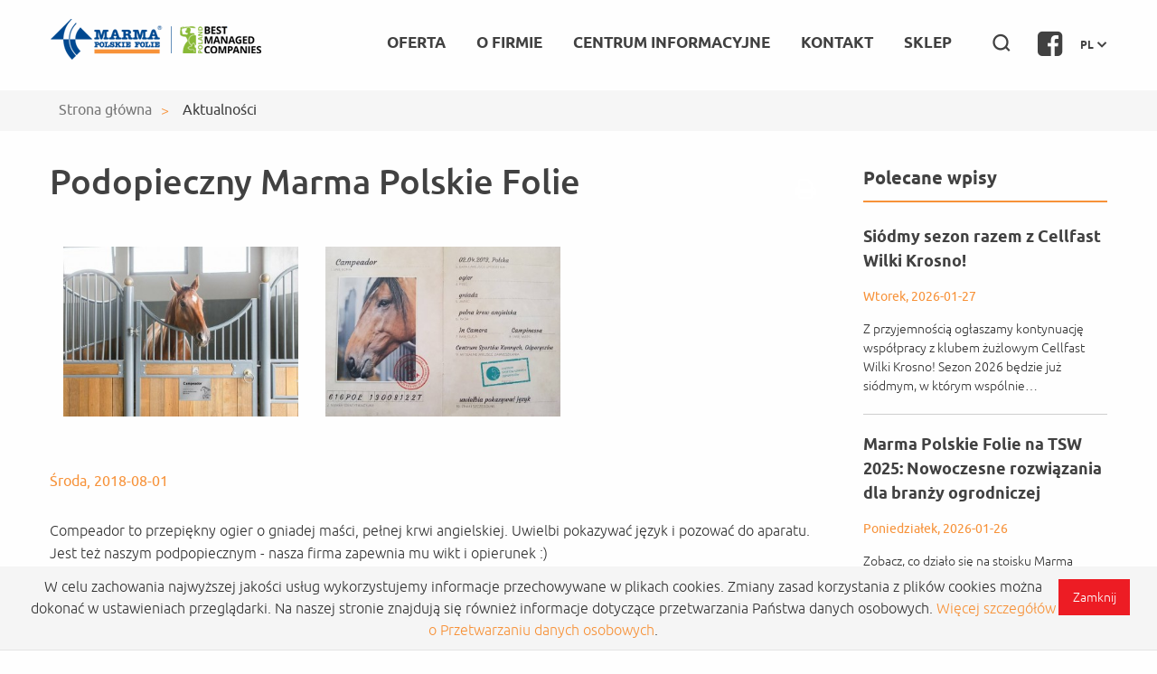

--- FILE ---
content_type: text/html; charset=utf-8
request_url: https://www.marma.com.pl/aktualnosci/podopieczny-marma-polskie-folie,9.html
body_size: 5714
content:
<!DOCTYPE html>
<html lang="pl">
<head>
	<meta charset="UTF-8">
	<title>Aktualno&#347;ci</title>
	<meta name="author" content="ideo - www.ideo.pl">
	<meta name="generator" content="edito - www.edito.pl">
		<meta name="Keywords" content="marma, polskie folie, folie przemys&#322;owe, polietylen, opakowania, membrana dachowa, ekran dachowy">
			<meta name="Description" content="Grupa kapita&#322;owa Marma to zesp&oacute;&#322; blisko 1000 pracownik&oacute;w r&oacute;&#380;nych specjalno&#347;ci, o wysokim zaanga&#380;owaniu i kwalifikacjach. Od pocz&#261;tku swego istnienia, czyli od roku 1991 firma zwi&#261;za&#322;a si&#281; z rynkiem folii polietylenowych r&oacute;&#380;nych zastosowa&#324;. Blisko 30-letnie do&#347;wiadczenie, setki zaufanych partner&oacute;w oraz tysi&#261;ce zadowolonych klient&oacute;w w Polsce i Europie.">
	
	<script>
		var base_href = "/szablony/marma/";
	</script>
	<meta name="robots" content="index,follow">
	<meta name="viewport" content="width=device-width, initial-scale=1.0">
	<link href="/szablony/marma/favicon.ico" rel="SHORTCUT ICON">
	<link href="https://www.marma.com.pl/aktualnosci/" rel="canonical">
	<link type="text/css" href="/gfx/marma/_thumbs/marma__1752216601_poE.css" rel="stylesheet">
	<script>
		//<![CDATA[
        var Lang = new Object();
		Lang.accessibility_lightbox_label_prev = "Poprzednie zdj&#281;cie";
		Lang.accessibility_lightbox_label_next = "Nast&#281;pne zdj&#281;cie";
		Lang.accessibility_lightbox_label_close = "Zako&#324;cz przegl&#261;danie";
	//]]>
	</script>
	
		<!-- Google Tag Manager -->
<script>(function(w,d,s,l,i){w[l]=w[l]||[];w[l].push({'gtm.start':
new Date().getTime(),event:'gtm.js'});var f=d.getElementsByTagName(s)[0],
j=d.createElement(s),dl=l!='dataLayer'?'&l='+l:'';j.async=true;j.src=
'https://www.googletagmanager.com/gtm.js?id='+i+dl;f.parentNode.insertBefore(j,f);
})(window,document,'script','dataLayer','GTM-KV95DB9');</script>
<!-- End Google Tag Manager --></head>
<body class="page lang-pl defaultaktualnosci">
<ul id="skipLinks">
	<li><a href="#wai-menu">Przejd&#378; do menu g&#322;&oacute;wnego</a></li>
	<li><a href="#content">Przejd&#378; do tre&#347;ci</a></li>
	<li><a href="#wai-search" title="Szukaj">Przejd&#378; do wyszukiwarki</a></li>
</ul>
<div id="cookie-info"><input type="button" class="button js-close" value="Zamknij" /><div style="width: 100%; text-align: center;">W celu zachowania najwyższej jakości usług wykorzystujemy informacje przechowywane w plikach cookies. 
Zmiany zasad korzystania z plików cookies można dokonać w ustawieniach przeglądarki. 
Na naszej stronie znajdują się również informacje dotyczące przetwarzania Państwa danych osobowych.
<a href="/gfx/marma/userfiles/_public/rodo/klauzula_informacyjna_mpf_-_www__rekrut.pdf" target="_blank">Więcej szczegółów o Przetwarzaniu danych osobowych</a>.</div></div>
<div class="header-menu sticky-box">
	
			<script type="text/javascript">
					
		
			</script>

			<div class="g-recaptcha google-recaptcha-container" data-sitekey="6Leqp3cUAAAAAFg7HIOr5jgL8s7AtYVde4pV1xoZ" data-size="invisible" data-badge="inline">
			</div>

			<script src="https://www.google.com/recaptcha/api.js" async defer></script>
	<div class="white-section">
		<div class="row white-section-small">
			<div class="columns large-12">
				<header id="header-page" class="container clearfix black-section">
					<h1 id="logo">
						<a href="https://www.marma.com.pl">
							MARMA Polskie Folie Sp. z o.o						</a>
					</h1>
					<button class="close-button" id="close-button">Close Menu</button>
					<a class="menu-burger" id="open-button" href="#" title="Menu">
						<span class="sr-only"></span>
						<span class="icon-bar"></span>
						<span class="icon-bar"></span>
						<span class="icon-bar"></span>
					</a>

					<div class="lang-control welcome">
						<a href="#change-language" class="change-lang" title="Zmiana j&#281;zyka">
							pl							<span class="icon-jezyk"></span>
						</a>
												<ul class="display-lang">
														<li>
								<a href="/en/" class="/en/" title="English">
									English								</a>
							</li>
													</ul>
											</div>
					<a href="https://www.facebook.com/marmapolskiefolie" class="social-facebook" target="_blank" title="Facebook">
						<i class="fa fa-2x fa-facebook-square"></i>
					</a>
										<div class="top_search">
	<div class="button-search">
		<span class="icon-lupa"></span>
	</div>
	<div id="search_form">
	<form name="wyszukiwarka_4" action="/wyszukiwarka/szukaj.html" method="post" onsubmit="if ($('input[type=text]', this).val() == '[ szukana fraza ]') $('input[type=text]', this).val('')">
		<div class="search-block">
			<label for="search-block-4" class="sr-only">szukaj</label>
			<input type="text" name="query" value="[ szukana fraza ]" maxlength="128" class="text-input" id="search-block-4" onfocus="if (this.value == '[ szukana fraza ]') this.value = '';" onblur="if (this.value == '') this.value = '[ szukana fraza ]';"> 
			<button type="submit" class="submit">
				<span class="sr-only">szukaj</span>
			</button>
		</div>
    </form>
</div>
</div>										<div id="nav-top" class="nav-wraper collapse clearfix black-menu">
												<!-- menu sklep -->
						<div class="menu-header-top">
	<ul class="menu">
					<li class="is-sub-menu first">
			<a href="/oferta/">
				Oferta			</a>
							<ul class="level2">
									<li class="first">
						<a href="https://www.marma.com.pl/opakowania/">
							Opakowania						</a>
											</li>
									<li>
						<a href="https://www.marma.com.pl/produkty-dla-ogrodnictwa-i-rolnictwa/">
							Produkty dla ogrodnictwa i rolnictwa						</a>
											</li>
									<li>
						<a href="https://www.marma.com.pl/produkty-dla-budownictwa/">
							Produkty dla budownictwa						</a>
											</li>
									<li>
						<a href="https://www.marma.com.pl/tkaniny-techniczne-i-wlokniny-spunbond/">
							Folie i tkaniny techniczne, w&#322;&oacute;kniny spunbond						</a>
											</li>
									<li>
						<a href="https://www.marma.com.pl/siatki-z-tworzyw-sztucznych">
							Siatki z tworzyw sztucznych						</a>
											</li>
									<li class="last">
						<a href="https://www.marma.com.pl/produkty-ochronne-i-medyczne/">
							Produkty ochronne i medyczne						</a>
											</li>
								</ul>
				<span class="lv1-subs">
					<i class="fa fa-plus-square"></i>
					<i class="fa fa-minus-square"></i>
				</span>
					</li>
			<li class="is-sub-menu ">
			<a href="/historia-firmy/">
				O firmie			</a>
							<ul class="level2">
									<li class="first">
						<a href="/historia-firmy/">
							Historia Firmy						</a>
											</li>
									<li class="last">
						<a href="/nagrody-i-wyroznienia/">
							Nagrody i wyr&oacute;&#380;nienia						</a>
											</li>
								</ul>
				<span class="lv1-subs">
					<i class="fa fa-plus-square"></i>
					<i class="fa fa-minus-square"></i>
				</span>
					</li>
			<li class="is-sub-menu ">
			<a href="/aktualnosci/">
				Centrum informacyjne			</a>
							<ul class="level2">
									<li class="first">
						<a href="/aktualnosci/">
							Aktualno&#347;ci						</a>
											</li>
									<li>
						<a href="/pisza-o-nas/">
							Pisz&#261; o nas						</a>
											</li>
									<li>
						<a href="/certyfikaty/">
							Certyfikaty						</a>
											</li>
									<li>
						<a href="/galeria/">
							Galeria						</a>
											</li>
									<li>
						<a href="/filmy/">
							Filmy						</a>
											</li>
									<li>
						<a href="/praca/">
							Praca						</a>
											</li>
									<li>
						<a href="https://www.marma.com.pl/polecznajomego/">
							Pole&#263; znajomego						</a>
											</li>
									<li>
						<a href="/polityka-prywatnosci/">
							Polityka prywatno&#347;ci						</a>
											</li>
									<li>
						<a href="/strategia-podatkowa/">
							Strategia podatkowa						</a>
											</li>
									<li>
						<a href="/projekty-unijne/">
							Projekty unijne						</a>
											</li>
									<li>
						<a href="/zapytania-ofertowe/">
							Zapytania ofertowe						</a>
											</li>
									<li>
						<a href="/do-pobrania/">
							Materia&#322;y do pobrania						</a>
											</li>
									<li class="last">
						<a href="/prawo-atomowe/">
							Prawo Atomowe						</a>
											</li>
								</ul>
				<span class="lv1-subs">
					<i class="fa fa-plus-square"></i>
					<i class="fa fa-minus-square"></i>
				</span>
					</li>
			<li class="is-sub-menu ">
			<a href="/kontakt/kontakt-branzowy/">
				Kontakt			</a>
							<ul class="level2">
									<li class="first">
						<a href="/kontakt/kontakt-branzowy/">
							Kontakt bran&#380;owy						</a>
											</li>
									<li class="last">
						<a href="/oddzialy/">
							Doradcy techniczno-handlowi bran&#380;y budowlanej i Oddzia&#322;y						</a>
											</li>
								</ul>
				<span class="lv1-subs">
					<i class="fa fa-plus-square"></i>
					<i class="fa fa-minus-square"></i>
				</span>
					</li>
			<li class=" last">
			<a href="https://sklep.marma.com.pl" target="_blank" title="(Link otworzy si&#281; w nowym oknie)">
				SKLEP			</a>
					</li>
		</ul>
</div>

											</div>
				</header>
			</div>
		</div>
	</div>
</div>
<div class="main-section">
	<div class="breadcrumbs-wraper">
		<div class="row">
			<div class="columns large-12">
				<div class="breadcrumbs">
	<ol itemscope itemtype="http://schema.org/BreadcrumbList">
		<li itemprop="itemListElement" itemscope itemtype="http://schema.org/ListItem">
			<a itemprop="item" href="https://www.marma.com.pl"><span itemprop="name">Strona g&#322;&oacute;wna</span></a>
			<meta itemprop="position" content="1">
		</li>	
												<li itemprop="itemListElement" class="last_bread" itemscope itemtype="http://schema.org/ListItem">
					<a itemprop="item" href="https://www.marma.com.pl/aktualnosci/"><span itemprop="name">Aktualno&#347;ci</span></a>
					<meta itemprop="position" content="2">
				</li>	
						</ol>
</div>			</div>
		</div>
	</div>
	<div class=" row ">
				
		<div class="  columns large-9 medium-12 ">
			<div class="module module-news">
				<button onclick="javascript: window.print();" class="print">
			<span class="sr-only">
				drukuj			</span>
			<span class="fa fa-print"></span>
		</button>
			
	<div class="news-module-item clearfix">
		<h3 class="title">
			Podopieczny Marma Polskie Folie		</h3>
		<div class="top-fotos">
					<div class="foto">
		<a href="/gfx/marma/_thumbs/pl/defaultaktualnosci/9/9/1/33109062_2121432451465151_2361256664381784064_n,pH6Jm62mmW6ZrL-WZKQ.jpg" title="" class="js-lightbox" data-group="module">
			<img src="/gfx/marma/_thumbs/pl/defaultaktualnosci/9/9/1/33109062_2121432451465151_2361256664381784064_n,poSH32elk1fbp8HiV6Sp.jpg" width="360" height="260" alt="powi&#281;ksz zdj&#281;cie: Podopieczny Marma Polskie Folie">
		</a>
			</div>
		<div class="foto">
		<a href="/gfx/marma/_thumbs/pl/defaultaktualnosci/9/9/1/33553765_2121432468131816_6859602314093658112_n,pH6Jm62mmW6ZrL-WZKQ.jpg" title="" class="js-lightbox" data-group="module">
			<img src="/gfx/marma/_thumbs/pl/defaultaktualnosci/9/9/1/33553765_2121432468131816_6859602314093658112_n,poSH32elk1fbp8HiV6Sp.jpg" width="360" height="260" alt="powi&#281;ksz zdj&#281;cie: Podopieczny Marma Polskie Folie">
		</a>
			</div>
			</div>
		<div class="date">
			&#346;roda, 2018-08-01		</div>
		<p>Compeador to przepi&#281;kny ogier o gniadej ma&#347;ci, pe&#322;nej krwi angielskiej. Uwielbi pokazywa&#263; j&#281;zyk i pozowa&#263; do aparatu. Jest te&#380; naszym podpopiecznym - nasza firma zapewnia mu wikt i opierunek :)</p>

<p>&nbsp;</p>		</div>
<a href="/aktualnosci/" class="back-button">
	<span class="icon-back"></span>
	Powr&oacute;t do listy aktualno&#347;ci</a>
</div>		</div>
					<div class="columns large-3 side-bar">
				<div class="menu_reg-7">
					<div id="block-16" class="block js-tab">
	<h2 class="header-block">Polecane wpisy</h2> 
		<div class="news-list news-block">
					<div class="news">
				<h3 class="title">
					<a href="/aktualnosci/siodmy-sezon-razem-z-cellfast-wilki-krosno,180.html">
						Si&oacute;dmy sezon razem z Cellfast Wilki Krosno!					</a>
				</h3>
				<div class="date">
					Wtorek, 2026-01-27				</div>
				<div class="desc">
																				Z przyjemno&#347;ci&#261; og&#322;aszamy kontynuacj&#281; wsp&oacute;&#322;pracy z klubem &#380;u&#380;lowym Cellfast Wilki Krosno! Sezon 2026 b&#281;dzie ju&#380; si&oacute;dmym, w kt&oacute;rym wsp&oacute;lnie&hellip; 				</div>
			</div>
					<div class="news">
				<h3 class="title">
					<a href="/aktualnosci/marma-polskie-folie-na-tsw-2025-nowoczesne-rozwiazania-dla-branzy-ogrodniczej,179.html">
						Marma Polskie Folie na TSW 2025: Nowoczesne rozwi&#261;zania dla bran&#380;y ogrodniczej					</a>
				</h3>
				<div class="date">
					Poniedzia&#322;ek, 2026-01-26				</div>
				<div class="desc">
																				Zobacz, co dzia&#322;o si&#281; na stoisku Marma Polskie Folie podczas targ&oacute;w TSW 2026 w Kielcach. Spotkania, nowo&#347;ci i rozwi&#261;zania foliowe dla bran&#380;y&hellip; 				</div>
			</div>
					<div class="news">
				<h3 class="title">
					<a href="/aktualnosci/marma-polskie-folie-w-roli-zlotego-partnera-podsumowanie-sukcesu-dach-forum,178.html">
						Marma Polskie Folie w roli Z&#322;otego Partnera: podsumowanie sukcesu Dach Forum					</a>
				</h3>
				<div class="date">
					Poniedzia&#322;ek, 2026-01-26				</div>
				<div class="desc">
																				Marma Polskie Folie wr&#281;czy&#322;a nagrod&#281; w konkursie Marma Mistrz Dekarstwa Publiczno&#347;ci. Zobacz podsumowanie naszej roli Z&#322;otego Partnera na historycznych&hellip; 				</div>
			</div>
		
	</div>
</div>				</div>
			</div>
			</div>
	<section class="footer">
		<div class="row">
			<div class="columns large-4 medium-4">
				<a class="logo-footer" title="Marma Polskie Folie BMC" href="https://www.marma.com.pl">
					MARMA Polskie Folie Sp. z o.o				</a>
                <!-- <img style="margin-top:20px;" src="https://www.marma.com.pl/szablony/marma/images/marma_plast.png" width="171" height="62"> -->
			</div>
			<div class="columns large-8 medium-8 menu-list-footer-first">
				<div class="footer-contact">
					<h5>
						MARMA Polskie Folie Sp. z o.o					</h5>
					<a href="mailto:biuro@marma.com.pl" class="mail-cont">
						biuro@marma.com.pl					</a>
					<!--
                    <a href="/szablony/marma/tel:" class="phone-cont">
											</a>
                    -->
                    
                    <div style="margin-top:10px;">
                         <a style="width:8%;" href="https://www.facebook.com/marmapolskiefolie" target="_blank">	<img src="https://www.marma.com.pl/images/icon_facebook.svg" alt="Facebook" width="28" height="28"></a>
                        <a href="https://www.instagram.com/marma_polskie_folie/" target="_blank" style="width:8%;">	<img src="https://www.marma.com.pl/images/icon_instagram.svg" alt="Instagram" width="28" height="28">	</a>
                         <a style="width:8%;" href="https://www.youtube.com/MarmaPolskieFolie" target="_blank">	<img src="https://www.marma.com.pl/images/icon_youtube.svg" alt="YouTube" width="28" height="28">	</a>
                         </div>
                    
				</div>
			</div>
			<div class="columns large-offset-4 large-8 menu-list-footer">
				<hr>
				<div class="row">
					<div class="columns large-3 medium-3">
												<div class="menu-footer">
	<h2 class="header-block">Informacje o firmie</h2>
	<span class="arrow-button"></span>
	<ul class="bottom-nav">
					<li class="first">
			<a href="/historia-firmy/">
				Historia Firmy			</a>
		</li>
			<li class="last">
			<a href="/nagrody-i-wyroznienia/">
				Nagrody i wyr&oacute;&#380;nienia			</a>
		</li>
		</ul>
</div>											</div>
					<div class="columns large-3 medium-3">
												<div class="menu-footer">
	<h2 class="header-block">Centrum informacyjne</h2>
	<span class="arrow-button"></span>
	<ul class="bottom-nav">
					<li class="first">
			<a href="/aktualnosci/" class="active">
				Aktualno&#347;ci			</a>
		</li>
			<li>
			<a href="/pisza-o-nas/">
				Pisz&#261; o nas			</a>
		</li>
			<li>
			<a href="/certyfikaty/">
				Certyfikaty			</a>
		</li>
			<li>
			<a href="/galeria/">
				Galeria			</a>
		</li>
			<li>
			<a href="/filmy/">
				Filmy			</a>
		</li>
			<li>
			<a href="/praca/">
				Praca			</a>
		</li>
			<li>
			<a href="/polecznajomego/">
				Pole&#263; znajomego			</a>
		</li>
			<li>
			<a href="/polityka-prywatnosci/">
				Polityka prywatno&#347;ci			</a>
		</li>
			<li>
			<a href="/strategia-podatkowa/">
				Strategia podatkowa			</a>
		</li>
			<li>
			<a href="/projekty-unijne/">
				Projekty unijne			</a>
		</li>
			<li>
			<a href="/do-pobrania/">
				Materia&#322;y do pobrania			</a>
		</li>
			<li>
			<a href="/zapytania-ofertowe/">
				Zapytania ofertowe			</a>
		</li>
			<li>
			<a href="/bezpieczenstwo-gpsr/">
				Bezpiecze&#324;stwo GPSR			</a>
		</li>
			<li>
			<a href="/prawo-atomowe/">
				Prawo Atomowe			</a>
		</li>
			<li>
			<a href="/sygnalista/">
				Sygnalista			</a>
		</li>
			<li>
			<a href="/standardy-ochrony-maloletnich/">
				Ochrona Ma&#322;oletnich			</a>
		</li>
			<li>
			<a href="https://grupamarma.logintrade.net/index.php" target="_blank" title="(Link otworzy si&#281; w nowym oknie)">
				Platforma zakupowa			</a>
		</li>
			<li>
			<a href="/polityki-jakosci-i-srodowiskowa/">
				Polityka Jako&#347;ci			</a>
		</li>
			<li class="last">
			<a href="/polityki-jakosci-i-srodowiskowa/">
				Polityka &#346;rodowiskowa			</a>
		</li>
		</ul>
</div>											</div>
					<div class="columns large-3 medium-3">
												<div class="menu-footer">
	<h2 class="header-block">Oferta Handlowa</h2>
	<span class="arrow-button"></span>
	<ul class="bottom-nav">
					<li class="first">
			<a href="https://www.marma.com.pl/opakowania/">
				Opakowania			</a>
		</li>
			<li>
			<a href="https://www.marma.com.pl/produkty-dla-ogrodnictwa-i-rolnictwa/">
				Produkty dla ogrodnictwa i rolnictwa			</a>
		</li>
			<li>
			<a href="https://www.marma.com.pl/produkty-dla-budownictwa/">
				Produkty dla budownictwa			</a>
		</li>
			<li>
			<a href="https://www.marma.com.pl/tkaniny-techniczne-i-wlokniny-spunbond/">
				Folie i tkaniny techniczne, w&#322;&oacute;kniny spunbond			</a>
		</li>
			<li>
			<a href="https://www.marma.com.pl/siatki-z-tworzyw-sztucznych">
				Siatki z tworzyw sztucznych			</a>
		</li>
			<li>
			<a href="https://www.marma.com.pl/produkty-ochronne-i-medyczne/">
				Produkty ochronne i medyczne			</a>
		</li>
			<li class="last">
			<a href="/produkty/">
				Produkty			</a>
		</li>
		</ul>
</div>											</div>
					<div class="columns large-3 medium-3">
												<div class="menu-footer">
	<h2 class="header-block">Kontakt</h2>
	<span class="arrow-button"></span>
	<ul class="bottom-nav">
					<li class="first">
			<a href="https://www.marma.com.pl/kontakt/kontakt-branzowy/">
				Kontakt bran&#380;owy			</a>
		</li>
			<li>
			<a href="/oddzialy/">
				Doradcy techniczno - handlowi			</a>
		</li>
			<li>
			<a href="/mapa-serwisu/">
				Mapa serwisu			</a>
		</li>
			<li>
			<a href="https://www.facebook.com/marmapolskiefolie" target="_blank" title="(Link otworzy si&#281; w nowym oknie)">
				Facebook			</a>
		</li>
			<li>
			<a href="https://www.instagram.com/marma_polskie_folie/" target="_blank" title="(Link otworzy si&#281; w nowym oknie)">
				Instagram			</a>
		</li>
			<li class="last">
			<a href="https://www.youtube.com/MarmaPolskieFolie" target="_blank" title="(Link otworzy si&#281; w nowym oknie)">
				Youtube			</a>
		</li>
		</ul>
</div>											</div>
				</div>
				<span class="phone-support">
					<p>
						Biuro Obs&#322;ugi Klienta					</p>
					<span>
						+48 17 777 62 70					</span>
				</span>
			</div>
		</div>
	</section>
	<section class="footer-bottom">
		<div class="row">
			<div class="columns large-12">
				                  
                    <img src="/szablony/marma/images/fe_prog_regionalny.jpg" alt="Fundusze Europejskie">
                    <img src="/szablony/marma/images/podkarpackie.jpg" alt="Podkarpackie">
					<img src="/szablony/marma/images/UE-2.jpg" alt="Innowacyjna gospodarka">
					<img src="/szablony/marma/images/UE-3.jpg" alt="Unia Europejska">
				<p>&copy; 2026 Marma Polskie Folie</p>
			</div>
		</div>
	</section>

		
	<link type="text/css" href="/szablony/marma/styles/mobile.css" rel="stylesheet">
	<link type="text/css" href="/szablony/marma/styles/print.css" rel="stylesheet" media="print">
	<script type="text/javascript" src="/gfx/marma/_thumbs/marma__1591777164_poE.js"></script>
		
		<!-- Google Tag Manager (noscript) -->
<noscript><iframe src="https://www.googletagmanager.com/ns.html?id=GTM-KV95DB9" height="0" width="0" style="display:none;visibility:hidden"></iframe></noscript>
<!-- End Google Tag Manager (noscript) -->				</div>
<div class="scrollTop">
	<span class="scroll-top-inner">
		<i class="fa fa-2x fa-arrow-circle-up"></i>
	</span>
</div>
</body>


<script>
  
    
    function hej() {
        alert('Membrana Dachowa')
    }
</script>

</html>


--- FILE ---
content_type: text/html; charset=utf-8
request_url: https://www.google.com/recaptcha/api2/anchor?ar=1&k=6Leqp3cUAAAAAFg7HIOr5jgL8s7AtYVde4pV1xoZ&co=aHR0cHM6Ly93d3cubWFybWEuY29tLnBsOjQ0Mw..&hl=en&v=N67nZn4AqZkNcbeMu4prBgzg&size=invisible&badge=inline&anchor-ms=20000&execute-ms=30000&cb=bzlgudv97i8d
body_size: 49404
content:
<!DOCTYPE HTML><html dir="ltr" lang="en"><head><meta http-equiv="Content-Type" content="text/html; charset=UTF-8">
<meta http-equiv="X-UA-Compatible" content="IE=edge">
<title>reCAPTCHA</title>
<style type="text/css">
/* cyrillic-ext */
@font-face {
  font-family: 'Roboto';
  font-style: normal;
  font-weight: 400;
  font-stretch: 100%;
  src: url(//fonts.gstatic.com/s/roboto/v48/KFO7CnqEu92Fr1ME7kSn66aGLdTylUAMa3GUBHMdazTgWw.woff2) format('woff2');
  unicode-range: U+0460-052F, U+1C80-1C8A, U+20B4, U+2DE0-2DFF, U+A640-A69F, U+FE2E-FE2F;
}
/* cyrillic */
@font-face {
  font-family: 'Roboto';
  font-style: normal;
  font-weight: 400;
  font-stretch: 100%;
  src: url(//fonts.gstatic.com/s/roboto/v48/KFO7CnqEu92Fr1ME7kSn66aGLdTylUAMa3iUBHMdazTgWw.woff2) format('woff2');
  unicode-range: U+0301, U+0400-045F, U+0490-0491, U+04B0-04B1, U+2116;
}
/* greek-ext */
@font-face {
  font-family: 'Roboto';
  font-style: normal;
  font-weight: 400;
  font-stretch: 100%;
  src: url(//fonts.gstatic.com/s/roboto/v48/KFO7CnqEu92Fr1ME7kSn66aGLdTylUAMa3CUBHMdazTgWw.woff2) format('woff2');
  unicode-range: U+1F00-1FFF;
}
/* greek */
@font-face {
  font-family: 'Roboto';
  font-style: normal;
  font-weight: 400;
  font-stretch: 100%;
  src: url(//fonts.gstatic.com/s/roboto/v48/KFO7CnqEu92Fr1ME7kSn66aGLdTylUAMa3-UBHMdazTgWw.woff2) format('woff2');
  unicode-range: U+0370-0377, U+037A-037F, U+0384-038A, U+038C, U+038E-03A1, U+03A3-03FF;
}
/* math */
@font-face {
  font-family: 'Roboto';
  font-style: normal;
  font-weight: 400;
  font-stretch: 100%;
  src: url(//fonts.gstatic.com/s/roboto/v48/KFO7CnqEu92Fr1ME7kSn66aGLdTylUAMawCUBHMdazTgWw.woff2) format('woff2');
  unicode-range: U+0302-0303, U+0305, U+0307-0308, U+0310, U+0312, U+0315, U+031A, U+0326-0327, U+032C, U+032F-0330, U+0332-0333, U+0338, U+033A, U+0346, U+034D, U+0391-03A1, U+03A3-03A9, U+03B1-03C9, U+03D1, U+03D5-03D6, U+03F0-03F1, U+03F4-03F5, U+2016-2017, U+2034-2038, U+203C, U+2040, U+2043, U+2047, U+2050, U+2057, U+205F, U+2070-2071, U+2074-208E, U+2090-209C, U+20D0-20DC, U+20E1, U+20E5-20EF, U+2100-2112, U+2114-2115, U+2117-2121, U+2123-214F, U+2190, U+2192, U+2194-21AE, U+21B0-21E5, U+21F1-21F2, U+21F4-2211, U+2213-2214, U+2216-22FF, U+2308-230B, U+2310, U+2319, U+231C-2321, U+2336-237A, U+237C, U+2395, U+239B-23B7, U+23D0, U+23DC-23E1, U+2474-2475, U+25AF, U+25B3, U+25B7, U+25BD, U+25C1, U+25CA, U+25CC, U+25FB, U+266D-266F, U+27C0-27FF, U+2900-2AFF, U+2B0E-2B11, U+2B30-2B4C, U+2BFE, U+3030, U+FF5B, U+FF5D, U+1D400-1D7FF, U+1EE00-1EEFF;
}
/* symbols */
@font-face {
  font-family: 'Roboto';
  font-style: normal;
  font-weight: 400;
  font-stretch: 100%;
  src: url(//fonts.gstatic.com/s/roboto/v48/KFO7CnqEu92Fr1ME7kSn66aGLdTylUAMaxKUBHMdazTgWw.woff2) format('woff2');
  unicode-range: U+0001-000C, U+000E-001F, U+007F-009F, U+20DD-20E0, U+20E2-20E4, U+2150-218F, U+2190, U+2192, U+2194-2199, U+21AF, U+21E6-21F0, U+21F3, U+2218-2219, U+2299, U+22C4-22C6, U+2300-243F, U+2440-244A, U+2460-24FF, U+25A0-27BF, U+2800-28FF, U+2921-2922, U+2981, U+29BF, U+29EB, U+2B00-2BFF, U+4DC0-4DFF, U+FFF9-FFFB, U+10140-1018E, U+10190-1019C, U+101A0, U+101D0-101FD, U+102E0-102FB, U+10E60-10E7E, U+1D2C0-1D2D3, U+1D2E0-1D37F, U+1F000-1F0FF, U+1F100-1F1AD, U+1F1E6-1F1FF, U+1F30D-1F30F, U+1F315, U+1F31C, U+1F31E, U+1F320-1F32C, U+1F336, U+1F378, U+1F37D, U+1F382, U+1F393-1F39F, U+1F3A7-1F3A8, U+1F3AC-1F3AF, U+1F3C2, U+1F3C4-1F3C6, U+1F3CA-1F3CE, U+1F3D4-1F3E0, U+1F3ED, U+1F3F1-1F3F3, U+1F3F5-1F3F7, U+1F408, U+1F415, U+1F41F, U+1F426, U+1F43F, U+1F441-1F442, U+1F444, U+1F446-1F449, U+1F44C-1F44E, U+1F453, U+1F46A, U+1F47D, U+1F4A3, U+1F4B0, U+1F4B3, U+1F4B9, U+1F4BB, U+1F4BF, U+1F4C8-1F4CB, U+1F4D6, U+1F4DA, U+1F4DF, U+1F4E3-1F4E6, U+1F4EA-1F4ED, U+1F4F7, U+1F4F9-1F4FB, U+1F4FD-1F4FE, U+1F503, U+1F507-1F50B, U+1F50D, U+1F512-1F513, U+1F53E-1F54A, U+1F54F-1F5FA, U+1F610, U+1F650-1F67F, U+1F687, U+1F68D, U+1F691, U+1F694, U+1F698, U+1F6AD, U+1F6B2, U+1F6B9-1F6BA, U+1F6BC, U+1F6C6-1F6CF, U+1F6D3-1F6D7, U+1F6E0-1F6EA, U+1F6F0-1F6F3, U+1F6F7-1F6FC, U+1F700-1F7FF, U+1F800-1F80B, U+1F810-1F847, U+1F850-1F859, U+1F860-1F887, U+1F890-1F8AD, U+1F8B0-1F8BB, U+1F8C0-1F8C1, U+1F900-1F90B, U+1F93B, U+1F946, U+1F984, U+1F996, U+1F9E9, U+1FA00-1FA6F, U+1FA70-1FA7C, U+1FA80-1FA89, U+1FA8F-1FAC6, U+1FACE-1FADC, U+1FADF-1FAE9, U+1FAF0-1FAF8, U+1FB00-1FBFF;
}
/* vietnamese */
@font-face {
  font-family: 'Roboto';
  font-style: normal;
  font-weight: 400;
  font-stretch: 100%;
  src: url(//fonts.gstatic.com/s/roboto/v48/KFO7CnqEu92Fr1ME7kSn66aGLdTylUAMa3OUBHMdazTgWw.woff2) format('woff2');
  unicode-range: U+0102-0103, U+0110-0111, U+0128-0129, U+0168-0169, U+01A0-01A1, U+01AF-01B0, U+0300-0301, U+0303-0304, U+0308-0309, U+0323, U+0329, U+1EA0-1EF9, U+20AB;
}
/* latin-ext */
@font-face {
  font-family: 'Roboto';
  font-style: normal;
  font-weight: 400;
  font-stretch: 100%;
  src: url(//fonts.gstatic.com/s/roboto/v48/KFO7CnqEu92Fr1ME7kSn66aGLdTylUAMa3KUBHMdazTgWw.woff2) format('woff2');
  unicode-range: U+0100-02BA, U+02BD-02C5, U+02C7-02CC, U+02CE-02D7, U+02DD-02FF, U+0304, U+0308, U+0329, U+1D00-1DBF, U+1E00-1E9F, U+1EF2-1EFF, U+2020, U+20A0-20AB, U+20AD-20C0, U+2113, U+2C60-2C7F, U+A720-A7FF;
}
/* latin */
@font-face {
  font-family: 'Roboto';
  font-style: normal;
  font-weight: 400;
  font-stretch: 100%;
  src: url(//fonts.gstatic.com/s/roboto/v48/KFO7CnqEu92Fr1ME7kSn66aGLdTylUAMa3yUBHMdazQ.woff2) format('woff2');
  unicode-range: U+0000-00FF, U+0131, U+0152-0153, U+02BB-02BC, U+02C6, U+02DA, U+02DC, U+0304, U+0308, U+0329, U+2000-206F, U+20AC, U+2122, U+2191, U+2193, U+2212, U+2215, U+FEFF, U+FFFD;
}
/* cyrillic-ext */
@font-face {
  font-family: 'Roboto';
  font-style: normal;
  font-weight: 500;
  font-stretch: 100%;
  src: url(//fonts.gstatic.com/s/roboto/v48/KFO7CnqEu92Fr1ME7kSn66aGLdTylUAMa3GUBHMdazTgWw.woff2) format('woff2');
  unicode-range: U+0460-052F, U+1C80-1C8A, U+20B4, U+2DE0-2DFF, U+A640-A69F, U+FE2E-FE2F;
}
/* cyrillic */
@font-face {
  font-family: 'Roboto';
  font-style: normal;
  font-weight: 500;
  font-stretch: 100%;
  src: url(//fonts.gstatic.com/s/roboto/v48/KFO7CnqEu92Fr1ME7kSn66aGLdTylUAMa3iUBHMdazTgWw.woff2) format('woff2');
  unicode-range: U+0301, U+0400-045F, U+0490-0491, U+04B0-04B1, U+2116;
}
/* greek-ext */
@font-face {
  font-family: 'Roboto';
  font-style: normal;
  font-weight: 500;
  font-stretch: 100%;
  src: url(//fonts.gstatic.com/s/roboto/v48/KFO7CnqEu92Fr1ME7kSn66aGLdTylUAMa3CUBHMdazTgWw.woff2) format('woff2');
  unicode-range: U+1F00-1FFF;
}
/* greek */
@font-face {
  font-family: 'Roboto';
  font-style: normal;
  font-weight: 500;
  font-stretch: 100%;
  src: url(//fonts.gstatic.com/s/roboto/v48/KFO7CnqEu92Fr1ME7kSn66aGLdTylUAMa3-UBHMdazTgWw.woff2) format('woff2');
  unicode-range: U+0370-0377, U+037A-037F, U+0384-038A, U+038C, U+038E-03A1, U+03A3-03FF;
}
/* math */
@font-face {
  font-family: 'Roboto';
  font-style: normal;
  font-weight: 500;
  font-stretch: 100%;
  src: url(//fonts.gstatic.com/s/roboto/v48/KFO7CnqEu92Fr1ME7kSn66aGLdTylUAMawCUBHMdazTgWw.woff2) format('woff2');
  unicode-range: U+0302-0303, U+0305, U+0307-0308, U+0310, U+0312, U+0315, U+031A, U+0326-0327, U+032C, U+032F-0330, U+0332-0333, U+0338, U+033A, U+0346, U+034D, U+0391-03A1, U+03A3-03A9, U+03B1-03C9, U+03D1, U+03D5-03D6, U+03F0-03F1, U+03F4-03F5, U+2016-2017, U+2034-2038, U+203C, U+2040, U+2043, U+2047, U+2050, U+2057, U+205F, U+2070-2071, U+2074-208E, U+2090-209C, U+20D0-20DC, U+20E1, U+20E5-20EF, U+2100-2112, U+2114-2115, U+2117-2121, U+2123-214F, U+2190, U+2192, U+2194-21AE, U+21B0-21E5, U+21F1-21F2, U+21F4-2211, U+2213-2214, U+2216-22FF, U+2308-230B, U+2310, U+2319, U+231C-2321, U+2336-237A, U+237C, U+2395, U+239B-23B7, U+23D0, U+23DC-23E1, U+2474-2475, U+25AF, U+25B3, U+25B7, U+25BD, U+25C1, U+25CA, U+25CC, U+25FB, U+266D-266F, U+27C0-27FF, U+2900-2AFF, U+2B0E-2B11, U+2B30-2B4C, U+2BFE, U+3030, U+FF5B, U+FF5D, U+1D400-1D7FF, U+1EE00-1EEFF;
}
/* symbols */
@font-face {
  font-family: 'Roboto';
  font-style: normal;
  font-weight: 500;
  font-stretch: 100%;
  src: url(//fonts.gstatic.com/s/roboto/v48/KFO7CnqEu92Fr1ME7kSn66aGLdTylUAMaxKUBHMdazTgWw.woff2) format('woff2');
  unicode-range: U+0001-000C, U+000E-001F, U+007F-009F, U+20DD-20E0, U+20E2-20E4, U+2150-218F, U+2190, U+2192, U+2194-2199, U+21AF, U+21E6-21F0, U+21F3, U+2218-2219, U+2299, U+22C4-22C6, U+2300-243F, U+2440-244A, U+2460-24FF, U+25A0-27BF, U+2800-28FF, U+2921-2922, U+2981, U+29BF, U+29EB, U+2B00-2BFF, U+4DC0-4DFF, U+FFF9-FFFB, U+10140-1018E, U+10190-1019C, U+101A0, U+101D0-101FD, U+102E0-102FB, U+10E60-10E7E, U+1D2C0-1D2D3, U+1D2E0-1D37F, U+1F000-1F0FF, U+1F100-1F1AD, U+1F1E6-1F1FF, U+1F30D-1F30F, U+1F315, U+1F31C, U+1F31E, U+1F320-1F32C, U+1F336, U+1F378, U+1F37D, U+1F382, U+1F393-1F39F, U+1F3A7-1F3A8, U+1F3AC-1F3AF, U+1F3C2, U+1F3C4-1F3C6, U+1F3CA-1F3CE, U+1F3D4-1F3E0, U+1F3ED, U+1F3F1-1F3F3, U+1F3F5-1F3F7, U+1F408, U+1F415, U+1F41F, U+1F426, U+1F43F, U+1F441-1F442, U+1F444, U+1F446-1F449, U+1F44C-1F44E, U+1F453, U+1F46A, U+1F47D, U+1F4A3, U+1F4B0, U+1F4B3, U+1F4B9, U+1F4BB, U+1F4BF, U+1F4C8-1F4CB, U+1F4D6, U+1F4DA, U+1F4DF, U+1F4E3-1F4E6, U+1F4EA-1F4ED, U+1F4F7, U+1F4F9-1F4FB, U+1F4FD-1F4FE, U+1F503, U+1F507-1F50B, U+1F50D, U+1F512-1F513, U+1F53E-1F54A, U+1F54F-1F5FA, U+1F610, U+1F650-1F67F, U+1F687, U+1F68D, U+1F691, U+1F694, U+1F698, U+1F6AD, U+1F6B2, U+1F6B9-1F6BA, U+1F6BC, U+1F6C6-1F6CF, U+1F6D3-1F6D7, U+1F6E0-1F6EA, U+1F6F0-1F6F3, U+1F6F7-1F6FC, U+1F700-1F7FF, U+1F800-1F80B, U+1F810-1F847, U+1F850-1F859, U+1F860-1F887, U+1F890-1F8AD, U+1F8B0-1F8BB, U+1F8C0-1F8C1, U+1F900-1F90B, U+1F93B, U+1F946, U+1F984, U+1F996, U+1F9E9, U+1FA00-1FA6F, U+1FA70-1FA7C, U+1FA80-1FA89, U+1FA8F-1FAC6, U+1FACE-1FADC, U+1FADF-1FAE9, U+1FAF0-1FAF8, U+1FB00-1FBFF;
}
/* vietnamese */
@font-face {
  font-family: 'Roboto';
  font-style: normal;
  font-weight: 500;
  font-stretch: 100%;
  src: url(//fonts.gstatic.com/s/roboto/v48/KFO7CnqEu92Fr1ME7kSn66aGLdTylUAMa3OUBHMdazTgWw.woff2) format('woff2');
  unicode-range: U+0102-0103, U+0110-0111, U+0128-0129, U+0168-0169, U+01A0-01A1, U+01AF-01B0, U+0300-0301, U+0303-0304, U+0308-0309, U+0323, U+0329, U+1EA0-1EF9, U+20AB;
}
/* latin-ext */
@font-face {
  font-family: 'Roboto';
  font-style: normal;
  font-weight: 500;
  font-stretch: 100%;
  src: url(//fonts.gstatic.com/s/roboto/v48/KFO7CnqEu92Fr1ME7kSn66aGLdTylUAMa3KUBHMdazTgWw.woff2) format('woff2');
  unicode-range: U+0100-02BA, U+02BD-02C5, U+02C7-02CC, U+02CE-02D7, U+02DD-02FF, U+0304, U+0308, U+0329, U+1D00-1DBF, U+1E00-1E9F, U+1EF2-1EFF, U+2020, U+20A0-20AB, U+20AD-20C0, U+2113, U+2C60-2C7F, U+A720-A7FF;
}
/* latin */
@font-face {
  font-family: 'Roboto';
  font-style: normal;
  font-weight: 500;
  font-stretch: 100%;
  src: url(//fonts.gstatic.com/s/roboto/v48/KFO7CnqEu92Fr1ME7kSn66aGLdTylUAMa3yUBHMdazQ.woff2) format('woff2');
  unicode-range: U+0000-00FF, U+0131, U+0152-0153, U+02BB-02BC, U+02C6, U+02DA, U+02DC, U+0304, U+0308, U+0329, U+2000-206F, U+20AC, U+2122, U+2191, U+2193, U+2212, U+2215, U+FEFF, U+FFFD;
}
/* cyrillic-ext */
@font-face {
  font-family: 'Roboto';
  font-style: normal;
  font-weight: 900;
  font-stretch: 100%;
  src: url(//fonts.gstatic.com/s/roboto/v48/KFO7CnqEu92Fr1ME7kSn66aGLdTylUAMa3GUBHMdazTgWw.woff2) format('woff2');
  unicode-range: U+0460-052F, U+1C80-1C8A, U+20B4, U+2DE0-2DFF, U+A640-A69F, U+FE2E-FE2F;
}
/* cyrillic */
@font-face {
  font-family: 'Roboto';
  font-style: normal;
  font-weight: 900;
  font-stretch: 100%;
  src: url(//fonts.gstatic.com/s/roboto/v48/KFO7CnqEu92Fr1ME7kSn66aGLdTylUAMa3iUBHMdazTgWw.woff2) format('woff2');
  unicode-range: U+0301, U+0400-045F, U+0490-0491, U+04B0-04B1, U+2116;
}
/* greek-ext */
@font-face {
  font-family: 'Roboto';
  font-style: normal;
  font-weight: 900;
  font-stretch: 100%;
  src: url(//fonts.gstatic.com/s/roboto/v48/KFO7CnqEu92Fr1ME7kSn66aGLdTylUAMa3CUBHMdazTgWw.woff2) format('woff2');
  unicode-range: U+1F00-1FFF;
}
/* greek */
@font-face {
  font-family: 'Roboto';
  font-style: normal;
  font-weight: 900;
  font-stretch: 100%;
  src: url(//fonts.gstatic.com/s/roboto/v48/KFO7CnqEu92Fr1ME7kSn66aGLdTylUAMa3-UBHMdazTgWw.woff2) format('woff2');
  unicode-range: U+0370-0377, U+037A-037F, U+0384-038A, U+038C, U+038E-03A1, U+03A3-03FF;
}
/* math */
@font-face {
  font-family: 'Roboto';
  font-style: normal;
  font-weight: 900;
  font-stretch: 100%;
  src: url(//fonts.gstatic.com/s/roboto/v48/KFO7CnqEu92Fr1ME7kSn66aGLdTylUAMawCUBHMdazTgWw.woff2) format('woff2');
  unicode-range: U+0302-0303, U+0305, U+0307-0308, U+0310, U+0312, U+0315, U+031A, U+0326-0327, U+032C, U+032F-0330, U+0332-0333, U+0338, U+033A, U+0346, U+034D, U+0391-03A1, U+03A3-03A9, U+03B1-03C9, U+03D1, U+03D5-03D6, U+03F0-03F1, U+03F4-03F5, U+2016-2017, U+2034-2038, U+203C, U+2040, U+2043, U+2047, U+2050, U+2057, U+205F, U+2070-2071, U+2074-208E, U+2090-209C, U+20D0-20DC, U+20E1, U+20E5-20EF, U+2100-2112, U+2114-2115, U+2117-2121, U+2123-214F, U+2190, U+2192, U+2194-21AE, U+21B0-21E5, U+21F1-21F2, U+21F4-2211, U+2213-2214, U+2216-22FF, U+2308-230B, U+2310, U+2319, U+231C-2321, U+2336-237A, U+237C, U+2395, U+239B-23B7, U+23D0, U+23DC-23E1, U+2474-2475, U+25AF, U+25B3, U+25B7, U+25BD, U+25C1, U+25CA, U+25CC, U+25FB, U+266D-266F, U+27C0-27FF, U+2900-2AFF, U+2B0E-2B11, U+2B30-2B4C, U+2BFE, U+3030, U+FF5B, U+FF5D, U+1D400-1D7FF, U+1EE00-1EEFF;
}
/* symbols */
@font-face {
  font-family: 'Roboto';
  font-style: normal;
  font-weight: 900;
  font-stretch: 100%;
  src: url(//fonts.gstatic.com/s/roboto/v48/KFO7CnqEu92Fr1ME7kSn66aGLdTylUAMaxKUBHMdazTgWw.woff2) format('woff2');
  unicode-range: U+0001-000C, U+000E-001F, U+007F-009F, U+20DD-20E0, U+20E2-20E4, U+2150-218F, U+2190, U+2192, U+2194-2199, U+21AF, U+21E6-21F0, U+21F3, U+2218-2219, U+2299, U+22C4-22C6, U+2300-243F, U+2440-244A, U+2460-24FF, U+25A0-27BF, U+2800-28FF, U+2921-2922, U+2981, U+29BF, U+29EB, U+2B00-2BFF, U+4DC0-4DFF, U+FFF9-FFFB, U+10140-1018E, U+10190-1019C, U+101A0, U+101D0-101FD, U+102E0-102FB, U+10E60-10E7E, U+1D2C0-1D2D3, U+1D2E0-1D37F, U+1F000-1F0FF, U+1F100-1F1AD, U+1F1E6-1F1FF, U+1F30D-1F30F, U+1F315, U+1F31C, U+1F31E, U+1F320-1F32C, U+1F336, U+1F378, U+1F37D, U+1F382, U+1F393-1F39F, U+1F3A7-1F3A8, U+1F3AC-1F3AF, U+1F3C2, U+1F3C4-1F3C6, U+1F3CA-1F3CE, U+1F3D4-1F3E0, U+1F3ED, U+1F3F1-1F3F3, U+1F3F5-1F3F7, U+1F408, U+1F415, U+1F41F, U+1F426, U+1F43F, U+1F441-1F442, U+1F444, U+1F446-1F449, U+1F44C-1F44E, U+1F453, U+1F46A, U+1F47D, U+1F4A3, U+1F4B0, U+1F4B3, U+1F4B9, U+1F4BB, U+1F4BF, U+1F4C8-1F4CB, U+1F4D6, U+1F4DA, U+1F4DF, U+1F4E3-1F4E6, U+1F4EA-1F4ED, U+1F4F7, U+1F4F9-1F4FB, U+1F4FD-1F4FE, U+1F503, U+1F507-1F50B, U+1F50D, U+1F512-1F513, U+1F53E-1F54A, U+1F54F-1F5FA, U+1F610, U+1F650-1F67F, U+1F687, U+1F68D, U+1F691, U+1F694, U+1F698, U+1F6AD, U+1F6B2, U+1F6B9-1F6BA, U+1F6BC, U+1F6C6-1F6CF, U+1F6D3-1F6D7, U+1F6E0-1F6EA, U+1F6F0-1F6F3, U+1F6F7-1F6FC, U+1F700-1F7FF, U+1F800-1F80B, U+1F810-1F847, U+1F850-1F859, U+1F860-1F887, U+1F890-1F8AD, U+1F8B0-1F8BB, U+1F8C0-1F8C1, U+1F900-1F90B, U+1F93B, U+1F946, U+1F984, U+1F996, U+1F9E9, U+1FA00-1FA6F, U+1FA70-1FA7C, U+1FA80-1FA89, U+1FA8F-1FAC6, U+1FACE-1FADC, U+1FADF-1FAE9, U+1FAF0-1FAF8, U+1FB00-1FBFF;
}
/* vietnamese */
@font-face {
  font-family: 'Roboto';
  font-style: normal;
  font-weight: 900;
  font-stretch: 100%;
  src: url(//fonts.gstatic.com/s/roboto/v48/KFO7CnqEu92Fr1ME7kSn66aGLdTylUAMa3OUBHMdazTgWw.woff2) format('woff2');
  unicode-range: U+0102-0103, U+0110-0111, U+0128-0129, U+0168-0169, U+01A0-01A1, U+01AF-01B0, U+0300-0301, U+0303-0304, U+0308-0309, U+0323, U+0329, U+1EA0-1EF9, U+20AB;
}
/* latin-ext */
@font-face {
  font-family: 'Roboto';
  font-style: normal;
  font-weight: 900;
  font-stretch: 100%;
  src: url(//fonts.gstatic.com/s/roboto/v48/KFO7CnqEu92Fr1ME7kSn66aGLdTylUAMa3KUBHMdazTgWw.woff2) format('woff2');
  unicode-range: U+0100-02BA, U+02BD-02C5, U+02C7-02CC, U+02CE-02D7, U+02DD-02FF, U+0304, U+0308, U+0329, U+1D00-1DBF, U+1E00-1E9F, U+1EF2-1EFF, U+2020, U+20A0-20AB, U+20AD-20C0, U+2113, U+2C60-2C7F, U+A720-A7FF;
}
/* latin */
@font-face {
  font-family: 'Roboto';
  font-style: normal;
  font-weight: 900;
  font-stretch: 100%;
  src: url(//fonts.gstatic.com/s/roboto/v48/KFO7CnqEu92Fr1ME7kSn66aGLdTylUAMa3yUBHMdazQ.woff2) format('woff2');
  unicode-range: U+0000-00FF, U+0131, U+0152-0153, U+02BB-02BC, U+02C6, U+02DA, U+02DC, U+0304, U+0308, U+0329, U+2000-206F, U+20AC, U+2122, U+2191, U+2193, U+2212, U+2215, U+FEFF, U+FFFD;
}

</style>
<link rel="stylesheet" type="text/css" href="https://www.gstatic.com/recaptcha/releases/N67nZn4AqZkNcbeMu4prBgzg/styles__ltr.css">
<script nonce="6MPNZlTBD85e2wxSk1aBdg" type="text/javascript">window['__recaptcha_api'] = 'https://www.google.com/recaptcha/api2/';</script>
<script type="text/javascript" src="https://www.gstatic.com/recaptcha/releases/N67nZn4AqZkNcbeMu4prBgzg/recaptcha__en.js" nonce="6MPNZlTBD85e2wxSk1aBdg">
      
    </script></head>
<body><div id="rc-anchor-alert" class="rc-anchor-alert"></div>
<input type="hidden" id="recaptcha-token" value="[base64]">
<script type="text/javascript" nonce="6MPNZlTBD85e2wxSk1aBdg">
      recaptcha.anchor.Main.init("[\x22ainput\x22,[\x22bgdata\x22,\x22\x22,\[base64]/[base64]/[base64]/bmV3IHJbeF0oY1swXSk6RT09Mj9uZXcgclt4XShjWzBdLGNbMV0pOkU9PTM/bmV3IHJbeF0oY1swXSxjWzFdLGNbMl0pOkU9PTQ/[base64]/[base64]/[base64]/[base64]/[base64]/[base64]/[base64]/[base64]\x22,\[base64]\x22,\x22b04sasKhwqrDiXHDmjIxw4nCqG/Dg8OnesKjwrN5wr/DncKBwroswo7CisKyw51ew4hmwqzDrMOAw4/CpRbDhxrCocOCbTTCn8KTFMOgwpzClkjDgcK9w7ZNf8KZw68JA8O6T8K7woYoLcKQw6PDqsOgRDjCiHHDoVYQwoEQW2lgNRTDikfCo8O4NjFRw4EawpNrw7vDrcKQw4kKPcK8w6p5wocZwqnCsTfDj23CvMKOw6vDr1/[base64]/DqMOYwp5fw6RMwr/Cuk3CqcOpbcOcwr4oBcOTHMKkw4bDkXEzBsONU0zCgSXDtT8XaMOyw6bDlnEyeMK9wqFQJsO5eAjCsMKnLMK3QMOVLzjCrsOIFcO8FXAOeGTDuMKCP8KWwqxdE2ZIw6EdVsKBw4vDtcOmDMK5wrZTVEHDskbCvVVNJsKUFcONw4XDpR/DtsKELcOeGHfCjMO3GU0cZiDCihfClMOww6XDjhLDh0xpw6hqcTwzElBOd8KrwqHDnhHCkjXDl8OIw7c4wo1bwo4OXsKPccOmw4ZLHTEZSE7DtHELfsOawoNdwq/Co8OWfsKNwovCkcOfwpPCnMOVMMKZwqRhaMOZwo3ChMOUwqDDusOqw6UmB8KLSsOUw4TDrcKBw4lPwp/[base64]/CgMKaKhvCq07Dn8OBGHfCmMKuahHCpMOyd3kYw4/CuHDDv8OOWMKhaw/CtMKFw4vDrsKVwr/DukQVVEJCTcKQPElZwoFJYsOIwqZbN3hcw5XCuREFJyB5w43DusOvFsO2w7tWw5NFw58hwrLDukp5KRZ/OjtNOnfCqcOVfzMCKXjDvGDDtRvDnsObDE1QNH4pe8KXwrnDgkZdCQ4sw4LCmMOgIsO5w54wcsOrGXINN23CssK+BBLCsSdpdMKcw6fCk8KVEMKeCcOHBR3DosOowqPDhDHDu2R9RMKQwo/[base64]/Ck8OMw4NVwrTCu3HDuDwHRcKYwpwYAEN/[base64]/DmcK7OcOrw7dYD8OlTsOCwrzCtcOoOsOpQsOsw5TCnUE6JMKudHbClHnDtVzDuWktw58lAVHDo8KswozDvsKVAMKTAcO6RcKaeMKdOHxfwowhZFQBwqzCv8OWMGTDrMO5OMKwwrN1w6Y/SMKKwr3DusOkeMO6QwHDtcKtLyRhb2XCi3gcw5cYwpHDlcKwS8KrUcKfwpJ+wq0TKXBAMBnDicObwrfDlMKle3hNIsOFOA0ow79YNFldNcOrbMOHBAzCgAPCpgROwojClUfDoSnCtU1Ww4l/[base64]/CkcKEwp5tSXfCiDzDmVXCnxrDicOpwrZpwpTCtkplPsKyRRXDrj5XJSjCmAHDm8OGw4vClsOOwpjDoifCulFLTMO/wrHCiMO0acKsw41iwpDDj8KGwq5bwrksw68WBMOmwqsPVsOawq00w7EzfMKnw5ZCw67Dtmlzwq3DucKRc1XCqxh9LRDCsMK3ZsO1w6XCt8ObwqkzI2vCqsO0w6nDjcO9QsK7IX/CiHJUwr5Bw5PCjsKIwpfCtMKOXcOgw6Fowpt5wojCv8OuXW9HfV98wqNbwoAvwo/[base64]/CrMOAPWhhwpFeHRzCqhPDl8Kkw4ELwoB0worDv1DCisOLw4bDh8OBYUYKw5TCkhnCt8OEXHfDhcKOZMK7wpnCqmbCkMO/DcOdZmrDiEwTwqvDrMKQEMOKwrTCq8Omw4LDjBMMw6DCtD8Pwr1TwqlOwpHDssOeBF/[base64]/CqhtFa8KtAUnDiMKSwq5LKsKmwoVNw4/Dh8ORNTIqw5jCk8KMFmdmw7jDpAfCl07DlsO5DsOyYAwfw6LCuDnDqjzCtSpawrMOBcOIwqnChyEEwrs5wrwxR8KowrgFLnnDuTfDiMOlwrVcAMOOw7plwrU9wpRSw7dTwqYLw4/Cj8OJUVjCjXdAw7gqwo/DnGDDik5Sw5pDwrxVw6Agw4TDhwo7TcKUSsOuw4vCi8OBw4dBwofDl8OFwozDoHkHwqcCw5rDsCzCmFbDjX7Cii/ClMOKw5HDsMORWV5lwq5hwoPDnFHCqsKEwqXDiF94DlrDhcOMHFs7KMK6fCwowo7DhQXCscKISWzCm8KmO8OMw6/CmsO+w4HDvsK/wrLCqHdCwr1/[base64]/wo3CjsK3YcOIwp3CgGnClEvChU1Mw4DDnm3ClsKUAEg+a8OWw6XDsjlIEAbDgMOAFsKdwqHDnSLDtcOkKMO8IzxQD8O3W8O4fgcpWMOeAsOJwoPDgsKswoPDowZkw4taw6zDpsKKe8OMRcKaTsOiI8OpJMKQw7fDkT7CvGHCty1oBcK2wp/CrsOSwpjCuMK4ZMOvw4DDoFUGdT/CohvCmEBRLcORw4HDlQLCtFoQMcK2wr46wpE1ASPCqAwSSsKfwpnCtcOWw4BFRsOFCcK5w5dMwoc9w7PDocKBwpIjdE3CscKEwqwOwpsENsOvYsOhw6zDoxItN8OBHcOyw4/DhsOFFxhtw4zDmD7DjAPCqCd5MWYkNjjDj8OnGQ1Twr3CrUDCnUPCtsKlwo/DqsKkaGzCtiDCsgZFXVjCjFrCvDjCrMO7FhDCpsKHw6XDv2Vuw4VCw4/[base64]/CoQXDhcKzPQrDvTM1wpfCocKUw4Niw5x1ZMKEQyN3PEhEJMKGAsKswr1/dCvCucOWcUzCvMO0wpDDqsK6w7EEasKNAsOWJsKtQksGw5kHVAPDssKQwoIjw7AeRShrwrjDnzbCkcOGwposwq5xE8O7EsK7wo8Lw50rwqbDsCbDkMKUCyBkwo/DjhvCnkrCqmHDnRbDlhPCucOvwoVAd8OrfWRTYcKsZ8KDEB5VISLCoxDDtMKDw5rDrHFNw61mECIHw4gQw69wwovCrFnCun1sw7YGZE/ClcKIw6bCn8OaHAxEb8K/BWACwqFHbMKPdcOYUsKCwrhXw6jDn8KFw5V3w4dXbsKTwozClCLDqQxiw5rCrcOeF8KPwp1VCVfCrh/CjsKRA8OQF8K4LCTCnEo8CcO5w63CvMOJw45Ow7TCsMKVJMOVHnxjGMO8LCtwT0PCnsKRwodwwrrDqiLDtMKCfcKzw6YcRMKzw7DCpcK0fQLDtG3CrMKYbcOiw4LCsF/DvxwuGsKTdMKJwqrCtjXDgsKIw5rCgsKTw51VNRrCvcOuJEMcesKZwq0bw5I8wo/CmQx1woclwpfCuQk0UVwiKlbCu8OHWcKVey4Nw5IsTcOlwpIoZMKowqNzw4zDhmAkb8KXCH5cPMOBcEbCoFzCvcK8RCLDliYPwpFMcBlCw4/[base64]/Cp8KvdEZbPMOqc8KAJMOcwrgnw7PCm2gtJ8KXBsOTAMKBF8OGWz7DtFDCoVDDr8KvIMOQZMKsw7p8K8KHe8OuwpMXwowlJk86esOZURrCjMKkwpzDksONw6bCusO0ZMKnTsOoLcOHMcKTwp9Dw4LCmjPCkFF5fW3Cl8KJZRzCvCIYe1/DjHQ2w5UTCMKpcU7CpCI+wrwnwp/CjBzDr8Opw4B2w603woADfQTDosOAwplLcVVZwrjCjRPCuMOHDMOMYMK7wrLDnhI+OyZneBXCl1bDkATDtkzCuHAUfiodUcKbPRHCr0/CpkXDtsK3w6PDisO4d8O4wrYdYcONMsOmwoDCp23ChBVdEsKjwrwWLHhSTkoLJMKBYm7DtsOTw7cxw54TwpRQIwvDhTzDksOUw7TCiwUJw4fDhQFiw5/DvjLDsSIYaTfDnsKGw4bCo8KawoMjwqzDkwDDlMO/w57CqjzCpx/ChMODaD9VQMOQwpRXworDlWN3wo5kwrFlbsKZw6ZqEjvClcKQw7B/[base64]/VsOFYXHDicOUwobDokRod388wp4vCcKPwqHCoMOgWTR/w6oXMsKAdEvDu8K5wplvBMK4XXbDjMKeL8KELnEBTMKNHw8pHgERwoHDsMOEaMO4w41RaB/DuX7CisK/WAYzwoMiIcO9KxXCt8KzVxpyw63Dn8KEO2B+L8K+wptuKi9eP8K7eH7CrUrDn28nBnXDoDh/w6cow71kMzo+Bk7DqsOUw7ZRQsK6ezRNCsO+SUROw78TwrPDhDdvVlHDnl/DhsKCPsKbwrrCr3RMSsODwp0Md8KCAxbDmixPHFIFeW/CqsOLwobDnMK6wrDCucKUecKGAUI5wqfDgHNXwo9tWcK7IS7CiMOywrbDmMOaw57DncOdDMOLAMOxw53CmCjCpsK7w5h+e1ZEwp7DhMOsWMORIcKYMMKzwrEZMB8UXyoaVUjDkizDhn3Ci8Kuwp3Crm/DuMO4Q8KnecOeZiYawqQyJ1EGw5JMwrPCkMKkwrlzTH7DlMOJwpfCqmnDgsOHwosWbsORwq9OPcKfQj/CiBpPwq56UHLDhQ7CjVXDr8OebMKDG3LCv8Oqwq7DoGBgw6rCq8OowpnCvsKiecKuGllVMMKmw6h6WWzCul/CsmrDvcO7VWA5wpcUICd6e8KIwrbCtcK2SVXCiwoHQzsMFErDn14qOiPCsnTDtRJfPlHCtcO6wozDpMKZw53CqUkMwqrCg8K6wpp0N8KsRsKMw7A1w6JCw6fDkMKXwo5WCXxWccKeCSgKwrovwqxUYDhyXR/CsX7Ci8KpwqYnEigfw5/[base64]/DlsK2QsKnwrkQw5oew4l8NsK3w5tKwrU4YgrCokHDoMOtZcOQw5nDjm/CvRVvLXXDpcOHw4/DocOPw4fCosO0wprDihXCv1czwqByw5DDv8KQw6jDusOYwqDCjBbDmMOtAVYjRTpDw47Dly7DlMOjLcOELMOdw7DCqMK2CsKqw4/CtlbDpMO6MsOPISnCo2MewrYswr5/YcK3wpDCsTwNwrN9LzpHwp3Cp0zDlMKYYMO2w6jDsyZ3STPDq2VAQmXCuAlKw709dMOKwqJvKMK8wrYbwq0QF8K9KcKHw5DDlMKswqQFBl/[base64]/Hmodw5HCghPDicOCPxTCvsKcDnw3w4VFwpREw6skw7w0HcOsCxzDj8KJNcKfIHMZw4zDnk3Cl8K+w5d/w6tYdMOPw7Mzw6Vqw7XDk8OQwoMMVEVLw7/DqsKtXsONISnCvgAXwrrCocKpwrMEDCQqw5DCosOoLgtUw7fDtMKFYMOHw7jClFFjemPCn8Ova8Kuw6PDpTvCh8OzwoHDisOrRmUiYMKQwr91wrTDnMKjw7zCowjDj8O2w60fesKDwp50GMOEwotoPMO3XsK/w7NXDcKaZsOtwo/[base64]/DocObwpxGwqLDmFHDusOWE8KcDCAGBsOpacKUMjPDlVjDtFpoeMKbw6DDuMKmwpHDhSnDk8O/[base64]/CkcKKw5IKZmPDn0hHwqnCvcKrwr7DksKXwo/Cs8OQwqgIw6/CpWvCuMO3EcKYwqRtw4cCw4d2AsKEFnXDuE9/wobCrMK7QFnCmEVKwpwzRcOKw6fDhGXCl8KuVgHDjMKGVVLDgMOPBFbCohfDujkWQMKCw7o5w6zDjS/CpsK2wpzDuMOCRcOCwqhAwq3DhcOmwrtkw5PChsKqOMOGw4ccf8OAZSZUw5jCm8K/wosoE2fDgmvCrwo6fThkw6HCq8OgwqfCmMOpTMKTw7HDjkAeGMK8wqogwqzDnMK2ADPDvMKRw7zCqwAYw4/CqlN0wqYzGsO6w74FB8KcfsOPH8KPf8O0wpzClgDCq8ORD3Y6YAPDqMOSbMOSG1ljHhYqw7cJwrM1VMOYw50eUQhxEcOYXsOaw53DhjLCtsOxwpzCrVTDpwTCucKZGsOQw599cMKOAsK/[base64]/Do8Kjw4xkw6bCgMKDWsOYw4jDvELDjcOYd8O9wqjCmxnCrlXCgsOEw64ewqvDhFrDssKJDcOdNkvDosOlL8KCLsOYw7MGw55Gw5MoPUHCm0/DmQ3CkMKqJ3lHMCHCjkciwpkgQDTDvMKzfAVBP8K2w70ww73DihzCq8KBwrB4woDDlsO7w40/LcOVwp89w5nCpsOvL2nCvQvDuMOWwp9eTTHDnMOrFDTDu8O6FsOeUyZJKMKjwozDr8KTClPDksOBwq4pRGDDlcOrKQ7Cj8KyWy7Dk8KywqJJwpHDrWLDjSt1w5UkJ8OYw7lhw6FuK8OYdXVSTnsQDcOBSERCRsOiw5tQYhHChRzColQ5CRIPw6rCs8O4RsKfw6A/[base64]/DnXkbaT3DiTt7W8OoPMKUM8O7w4fDhMKxMio9Z8OyeB/Ck8OCwpdnXQk/EcObBixnwpnCjcKjasKJGsOLw5/[base64]/ChcOHwpXDp8OsMmXDmcKhwrfDtUd4aVPCvsKlNcKeIkHDicO/[base64]/wqDDvMKHw7fDncO7Sgxiw5PCkcOzw4d2E8K7GgfCmcORw7oywqQEchLDssO2fDx3DCXDky/CvS4yw4cRwqoDO8OewqxwYcOVw7srXMO+w4AzClQoNyNawq7CkA1VXWjCjXIgBsKSXD90el9xRkxwOMOFwoXCocKAw5Jaw4coVcKkE8Oqwq18wr/DpcOmbRpxPnrDiMOBw40JcsOFwojDm1NJw6jCpAfCmMK2VcK4wrlaXVYbNXhawr1yJxfDj8KwesOwTMK4NcKswrbDhcKbfhICPCfCjMO0U0nCuHfDriQ4w4IYDcOTwrcEw7fCj3gyw6bDo8KEw7V4YMKXw5rCrXvDv8O+w51CGQIzwpLCs8O7woXDrTAIR0cZak/Cg8KKw7LChMOGwoMJw7dww4jDh8O3w4VbNFjDqUDCpUtVcgjDi8KuJsOBMHInw6/[base64]/MsOzwpVNa3wyb8KqwoQrRXVWfyHDsgDDpcO5JsOTwpwow4ZoG8Obwp4dEcOnwr4RBB/Dn8KETMOtw6zCk8OawrzChG3DlMO4w5FhX8OmV8OIaTnCgjrDgcKdNlPDqMKlOMKTOmfDssONYjsVw4rDtsKzF8OFIGDCljjCksKaw4jDmgM9bW8swo1Sw7obw7zDpQXDqMKyw67CgjgyL0Aawp0gVREefW/ClcOND8OpIGU0QyHDtsOYZVHDvcOMKljDuMOND8OPwqEZwq0KfB3CjcKMwp3CgsKTw6/DssOMwrHCqcO8wpHDh8O4RMOIMAbDkm7Ch8OrVMOiwq8mYSlBHHrDkScHW1rCpwgmw60YY11VK8KbwqLDoMO/wqjCmGbDsyHCu3p6RMOMe8KzwqdvPWLCtGVew54rwr/CrCV2wq7ChDPCjUUAWyrDkh7DkR5Ww4QhRcKdH8KVC2nDicOlwrjCrcKpwonDjsO2B8KZaMOzwpphwp/Dp8OGwo5ZwpTCt8KOEnvCsko6wrHDjFPCqGXCpsKCwoUcwpLDpHTCuA1nO8OOw7rDgsKMLQPCkcO7woIQw4rCuC7CqsOFNsOVwozDhcKEwrUwGcOXYsOVwqTDvCbChMKhwrjCrG7Dj2shfsO8d8ODcsKXw60XwqfDlBI1McOIw4nCu1c7HcOzwq/Dq8O4CsKsw5vDvsOgw7dxell9wrguV8KYw6rDvBkwwpfDtmXClgfDtMKSw6cLLcKUwplWbDFhw4XDtllnUnEZTsOUesO3b1fCgC/[base64]/ClMKSUzfCgMKEw6/DjFwgI0vCi8OQwrJmJEJCaMOLw7HCkMOLSEIzwrTClMOCw6XCuMKww54xBsKqfcOxw58iw7jDjUpKZiZHIMOjHF/CssOsdHwtwrfCncKBwpRyKxjCigjCp8O8KMOIRBjCjT0dw58IM3vDicOweMKlRmJAaMKACXRTwrNtwofCnMOEbSTCqWlfw6bDosOXwrYCwrfDqMOQwrTDsVjCoHlJwqvCqsKmwowBD19Ow5dVw6siw5XCg3BiV1HDjRHDjXJSOAwWccKvGH8Xw5g3eTl6axnDvGV0wr/DrMKXw64AOTDCjlIowqVHw4fCvRs1bMKSb2pdwpcjbsOFw7Atw57Dk2Ybwq3Ch8OqZB/DmSnDl05Vwr4WIMKEw4YZwoDDu8ORwp/CpzZpScKYF8OeHTDDmCPDlMKNw6ZLbsOgw48TWsObw4Vmwq5bZ8KyGmTDnWXCvMK5egxHw5cWNybCmkdIwoHClcKIYcKAX8OsDMKvw6DCrsOHwrR1w5pNQS7CmmpTSjREw649CMK4wqtVwqXDkgZEFMOfLHhjGsOywp/Dm3FhwrtwAgnDghHCnzfCjmbDisKSdcKjw7AmD2Nuw59+wqtmwppjF27CosOfYyfDuhZ9J8OAw4rCgD98a3/DhifCn8ORwpUPwpBGDWV7YcKzw4ZSw7VAw6hcTlw8YMOpwotPw5TDvMO+NcOMOX0ndsK0GjF4VB7ClMOXJcOlOcOqV8Kmw4/CkMOww4BJw6YFw5LCmHUFV29+woTDuMO9wrdSw5MdUD4Gw4DDsGDCqcK3P2XDhMODwrPCvC7CqiPDgcKsO8KfYMO5R8O3wqdIwolIDHPCs8OCdMOcCDdZf8Kmf8KOw4zCsMKww5ZvWErCusOrwo9ZQ8Kow7XDln/DsUQmwoIRwoJ4wrPCsQgcw6LDsnLCgsOaY1xRb3YPwrzDg2YPwolnYxxoRTlvw7QxwqzChDTDhgvDiXhCw7oLwq44w41VRcO7AEbDjWTCj8KywosXKWV3wr3CjBwtH8OGS8K7OMOZFWwVf8KZCTF1wrwJwothTcKBwp/CocKyXsOzw4LDiWEkcFLDgn3DmMO4MWrDmMOFBQBFFcKxwrYKKxvDkwDDqWXClMKROiDCpsOMwogNNDclOEbDhwrCrsOvLmMUw5NKBXTDgcKxw5sAw4w+e8OYw45CwoPDgMOYw6kRPW0mVhXDq8O/EhXCk8KJw7XCv8K7w6YTP8OmYFRSNDnDksOSw6R1YmzCuMKbwqZfejNIwpd0NhzDpCnCgBQew4jDim3CvcKeNsKxw5Evw6kRQRgnWTJBw4fDmz9vw53CmizCn3ZlaBPCs8OEbWbCtsOnRcOxwrBFwobCuUtkwoc0w51zw5PCiMOpW0/CiMKdw7HDtnHDtMOLw5XDqMKFZsKMwr3DhGQ5KMOkw45kEjkiw5nDnR3DhjoiFGvCoizClmZ0McODAj89w4kVw6pwwrrCgBfDtzrClcOCOUBOasOTfBDDty5XFVA8wq/DlsOzJTk9S8OjY8KAw515w4bDscOFw7RgFQc3L35fFMKTa8KdH8OnPhrClXTDk2rCvXMJAxUDwrl5PFDDtF4eBMKVwqhPSsKyw4Ruwpt0w5nCtMKfwpjDkSTDpWbCnRR3w4ZcwrrDocOuw7rDuBsKwqXCtmTDv8KEw7IRw7vCpmrCmz1XVU5YOC/CocKdwqtewonDlFHDuMOkwrwyw7XDuMKrO8KhGcOxNDrCryp/w7DCvcOcw5LDnMOuIcKqFhsBw7RlREnClMKwwpdkwp/[base64]/DjFfDqsKgJxjChUfCkcO7K8O9w7VVI8KRHAzDgcKnw5HDmmbDu3rDs2IXwqfClXbDicOHfsOmQRdgOVnCssKLwrhEw694wpVmwo/Dv8KlUMK1bcOEwotbeyhwcMO/Q1A0wqgjNEAew5dMwpY3UgMaUB1xw6PCoQPDhnbDp8OgwrkGw5vCk0XDocK+TWvDvB1hwrDComZ9RwzCmAR3w6HCpX8wwr/DpsOow5vDnlzChDbCqSdHeglvwonCljkTw57CpMKlw5nDrU8iw7weCQnDkDVswrrCqsOJMi3DjMO3YinDnCjCmMO1wqfCp8KUwpPCosOfUmXDm8KoGnZ3O8K4wqXChA4eHSkLQ8KxXMKxTifDlWHCnsO8JX7CrMKuMsOwfMKIwqZkXMO7ZMOmBj5uDsKawq5SVG/[base64]/w6BOe8KGa8OaQMKYwoZmw4jCrgJ6wrrCtTtNw6ILw65kJMO2w6w9P8OFCcOJwodOKMK0fHLClQ/CncKfw7YQKsOGwqjDg1bDucKZf8OeOcKSwoIgKTVAw6Rfw6/CksK7wpdAw5wpL2U6eBrCrMOyMcKLw4vCtMOow6Zfwp5UEcKzICTDocKBw57CgcO4woIjLMKSeT/Cv8KDwrnDnStOI8KycTHDkmjDpsO5Okljw7pITsKowp/[base64]/DvQUXNsKAPRLCu1d5JMODO3shQsKqTMKcDCPCigLCjcO/YEN+w5VFwqJdN8Kcw7PDrsKtRmfCqMO3w6saw70Jwq1kfTbCocO3wrw/[base64]/ChsK2XHgOw4TCrjgBwoACXSFiw6jDn8OVw4jDscKjYsKywpvCq8OcB8OPfcOuTsORwpEuacOtKMKNIcONE0XCu2XDkk3ClMOgYCnCqsKGJlfCqsOEBcKWcMKZG8OYwqrDjCzCuMOVwocLTcKjdMOFKk8Me8OWwoHCt8K8w7UvwoPDrBzCpcOlIw/DscKeZHVOwqPDq8Kiwow0wrTCnQjCgsO8w71gwr7Cr8KEE8ODw5B7WhESLVnDgMK0B8Kmw6vCplDDrcKywq/Co8KVwp3Dpw8EChDCnBLCvFkKJgRdwqALdsKeU31Lw4TCjjvDgXnCocKdKMKewrw0X8O8woHClGjDqwwiw5TCvcO7VmAWw4LCvGIxYsKIUSvDo8OTFcKTwp0bwppXwoxdw77Csg/[base64]/DtmnCrXxNwo/[base64]/worCnzMZw7vDiCvCs8OhS8Khw5gWwoB8wpkHwoRCwqRaw7DCkBAbEcKJd8O/WTrCmXDClWciVB8rwoQxw6wmw61sw4RKw67CtMK5e8OhwqPCmz55w4oQwo/CtA0rwpNEw5jClcOZTQ/CuTQQN8ORwqQ/[base64]/[base64]/DoMKbwrDDnzbDtcKYwoDCp0AHXWQjUiJNEMKuf2sidB53OSbChh/DuBxcwpTDiSMQHsOawoMswpzDrQvDoQjDqcK7wrFqKlEdc8OWSwPCsMO4KjjDsMOlw7lPwrYoOsO2w7FmQMOpWShxWsOxwpvDqhFlw7vCnh/[base64]/[base64]/CmzrDn8O/w6tAwq5Zw7xAYDPCsmfDoR3CocOSaAM1aMOScUcjCGfDnWZ0NQLCjjpjE8O3wp0/LxYxRh7DksKaLEhTwoTDtyDCh8KTw5xKVUvDqcOvZHXDmWFFTcOFUDE/woXDsTTDrMKuw6N8w5g/[base64]/CvcO5wqDDoMK8OknDqMKhw40NwpzDncKnw7fDtBQVNHcsw4xWwqUKAQ7Dm0MdwrfCnMObPGk3KcKmw7vCnT9vwqQjVsOlwowaY3rCqUXDgcOAUcOVbk8GJ8KxwosDwr/[base64]/wobDrcOmNMKKfMO0FhgMwpHDrRPCgQjDnHx6w7VYw6jCmcOAw7BFNMOJXsONw7/DkcKmYcKfwrHCjELCjnLCoSLDmHNzw4UAVMKJw7F+EVc1w6TCtlllbQ/DrTXCi8OBUx5Gw7HCvDvDn0Q3w4FDwrDCksOawrJLfsKkf8KuXsOVwroIwpPCghEyHMKzPMKEw7XCncKOwq3DtsKwVsKMw7DCmcORw6/CpcKsw6o9wqtkCgclM8KNw7/Di8O2EGwBFUA6w4kiFhnCicOGGMOWw7vDm8Oyw7/DjMK9P8ONAVPDiMKxB8OaQxrDqcKTwqZUwpTDncOywrbDghDCuCjDn8KKdBzDonTDsnwiwqTCvcOtw5IWwrHCm8KDDsK3wrDClsKFwqlResKww6HDthTDh3XDogbDg03DrsOICsKBw5/[base64]/CmsK5w7XDkGXCsBQ0ZDVzN8KiKHbDg3wjw6nCt8K/[base64]/[base64]/Ci1vClWHChEfCrCxFwp9Hw5bDrC7Ckgc4PsOdUcKUw6UVw6dDAVvCrjBfw5xKHcK3GjVqw58kwrVxwodFw5zDosOowpjDosK0wpV/[base64]/Dp8KRw5bDr8Kzw4LCgUV3FUHClnFucsK1w7nCtcK2wr7CiS/Dqjw9fVsODFNrW1bDg1fCnMKGwpzDlcO4CMONwpTDqcOwU1jDulzDoWHDlcOqBMOAwq/DpcKlw7fCuMK8Agh1w7wLw4bDpVQhwonCtMOUw44Iw7pEwobCvMKFUg/DinjDscOxwpAuw5c2acOfw5vCkxHDgsOUw6XDlMOLeBvDq8Opw4LDkyXChsKuV0LColstw6/ChMO0wrU5IMO7w47DiURjw7J3w5fCl8OHdsOqCzPCg8O+WmPDl2lEw5vCuQYGw61KwoE/[base64]/[base64]/CgFrClcKfw5PDoMOiNcK6wrPCksOXQWY6UChsbcKhEcKaw5nDnGrDlB4Rw47Cs8Kyw7bDvgjDonXDkRzCtVrComkIw75YwqYMw4hLwqrDmTcUw7FQw43ChsOiLcKJwosGcMK3wrDDoGTChD9MSU0PFMOGfxDCusKpw5AlXi/ClcOCFMOxOE1PwotfZGtJEyUfwrFQWH0lw7sqw5paQcKcw75qfsONwoDCmkxefcK9wr3ClMOiTsOxQ8Opd1LDnMKDwqssw518wodxB8OEw51mw6/CgcKFD8KAH3jDocKpw43DtMOGMMO9CcKFw4UFwrNGEXgEw4zDg8OPwq7DhhXCgsOMwqFaw6XDuDPCoFxZfMODwrPCkmJzE03DgVQrAcKkAsK1XsOHHG7Dq05gwq/CvcKhHFDCpDcxesOtecKAwostEl/CuiAXwp/CkywHwpTDpBhES8KdccK/LjnDrsKrwq7DixPCglMmBsOzw7jDp8OYJQ3CoMKKCcOOw6gCWVLDnns1w5XDrEgEw6pLw7RBwq/Cm8KSwovCkRAbwqDDtCsJNMKJDFA+U8OVH01owqtCwrEhMwzCi1LDkMOpwoRewq3Dk8OLwpVlw692w4JCwpDCn8OtRMO/NRJCEgLClcKowrApwoHCgsOBw7RlciMWbmkFwptUcMOZwq0ZO8KtNzJ8wqvDq8ODw5/DjBJIwqoJw4HCkCrDs2A4FMKYwrHDtcKIwplZCynDqAPDj8KDwopEwp4Zw7RHwokSwrsyZCTDpyt9WgQMFsK2eWHDj8OhOBHCqTMbJHxvw4AEwozCkSwJwrkNJjnCkwVVw7TDnwlvw7LDs0/DmHM1HcOpw67DpEIwwrvDry9Cw4saOMKcUcKUQMKbAcKZc8KfP0Zxw7xyw77DvDQlMBA+wrvCkMKVNi17wp3DpmgJwok1wobCmDXCuH7DtzzDhMK0ecKtw7E7wrwWw5ZFEsOewoPCq3ZcXMOFVkbDsk/DqsOaUADDsBdBTmZLb8KLCjMIw5AxwpjDlClUw6HDucODw47DmxpgOMKiwrLDh8OVwppYwr0cCWEyXiPCqwfDsR7DpGfCl8K3PsKiwrfDmWjCpFwhw4IuD8KWFUnCksKkw57CjMKTDMKwRzovwp8jwrJ7w4U0w4I/EsOdLAcTJG9NZsOJNlfCjcKKw5p6wrjDsAZZw4cxw7lTwpxUTmJqEnodPMOFbQvCslfDpMOTZnZVw6nDocKmw4RfwpHCj0QNd1Q8wr7CvcOHD8O2HMOXwrVJQxLCojXDhTRvwpR3bcK4w7rDr8K3E8KVfGfDocO0T8KUKsKzGxPCr8OQw6jCvx/[base64]/ZsKFBsKqw7UkfBPDssKbw47CosOHGG7ClGrCgcOAEcKMYRbCqcO/w6Y2w6BnwqPDhnNUwq7CuULDoMK0woJmRzs/[base64]/DqGdLPMK0Ny3DoQ8IN8OmwobCj8ONwp3DlsO3UU3Du8KZw64bw6jDs0bDrC0ZwqHDmDUUwqjChMKjeMKOwo3Dt8K6LS8Wwr3CrWIbPMOzwr0NasOEw74DQ0gsIsOhacOvQVDDtlhEw4MKwpzDicKPwrUpc8OWw7/[base64]/[base64]/GsODw41Yw5AeLsO4Cm0kUcO3KcKkw4BLwpMfCBFVWcOQw4nCqsK2BMK3OS/CpMKTPcK8wrvDrcO4w6IywoHCm8O4wogRFTRvw67DhcOpby/[base64]/CpcOaBkbDrsKYw64Tw4xQw60CHMO7w6pLw79LBFLCoUjDqMKOwqAJwpsLw67CgMK7FsK4UQDDi8OfGcOtKEDCv8KONSPDtnxPZRPDmADCu2QAEMKEOsOlwpDCqMOhOMK8woYXwrYzZkJPwo0/w7DDpcObI8OUwo8dwpZjYcKFwoHCv8O+wr8TE8KMwrtEwrjClXnChcO2w67CisKnw71sOsK0WMKMwpjDgxvCh8KAw7U9PC44fVHCv8KwTV0ZJMKtc1LCuMOtwpPDpB8Fw7PDgAbCmkXCuDRFKMKIw7PCsHYpwr3CgzRgwq3CvWDCksKBHWJ/wq7DucKXw5/DvFLCsMOFGMOMJDNNKih+e8ONwo3DtW5ZbgjDssOswrjDrcKFZcKGw7djYyTCrcOhYTY5wo/[base64]/CqMOzQcKbwrQdQsKGGg5JwooKdsOoWyE+bR1Cwq/Ck8Oxw6bDkVwPXMK6woJQPFbDmQ0dRsOvY8KWwrduwoJfw4h4wpjCqsKMIMOqDMK3wobDox/[base64]/CnkTDqsKow5zCt8OGDBgjw6Zww6FCY28Lw7bDmGzCrMKxbnHCvivClR/CmcKfLlwUCFA/w5zChcO/cMKwwo7Co8KNLsKxWMOGbjTCisOgJnbCrMOIACdhw4UZQDcHwrVdwoUPIsO3wowmw4nCj8OfwqE7ChDCjn1FLF3Do3HDtcKPw7DDvcONC8OuwqzDiWdMw54ReMKDw5FARH/[base64]/AcK5w6PCsEHDhH4HwqIBwpBQw6g2w5zDgsOywr/DiMKxfkbDli4xAFtQCwciwpFDw5oCwplCw55DBwDCmCjCnsK1wqYsw5Nyw5XCs3wdwozCiQTDhsKIw6bCpVXDjz/Cg8OvPWJiA8OIw455wpjCt8OUwpQqwrRaw4AsFsOvwp/CqMOTNSHDk8OxwokPwpnDpzgcwqnDicKYFAc2eVfCvTtpS8Ozbk/DoMKlwrPCmC/CpcOWw6PCl8K0wrkjbsKWNcKhAMOBwpfDjEJow4V1wqXCsEQYE8KYccK0fS3DolgYOsKAwqPDhcO2CBAHPEvCl0rCpmbCq08WDMOUa8OVWDDCqFTCow/CkHvDsMOIS8OdworCk8KgwqpQFDrDiMOQLMOQwpbCscKbPMKhVwZ4fGjDl8OYF8K1Kn4qw6xRw5rDhw0cw7LDpsKxwr0+w6sydlM1HCx0wodIwr3DqyYXT8Ktw6TCkxEIOSTCniJJPsK/Y8OKLR/DoMOwwqU/O8KhMSlEw489w57Dk8OSEATDgUfCn8KoFXo+w4PCj8KHw57CmsOgwr/CqEY8wqrCjSbCq8OLOXNYQz43woLCisOhwpLChcKDw78IcRtNZkQXwpXDi0vDrU/CmsOVw73Do8KGX1vDjW3Co8Oqw4rDvcKPwoYsHDHClBIKFCLDrsOIGGbCv2vCgMOEwpPChmIVTBt7w4jDvn3CpjZIDltnw4PDlRd4dANUF8KPQsOQG0HDvsKAQcOpw4UiYnZMwrjCosOzDcKQKB0xP8Ohw7DCmTnCnUgDwpfChsOzwrnClMK4w5/[base64]/Ct8O+wphAw5RfwqfCnUxpTsKwNikmw7B+w5oBwqvCmFMrS8K/w61Sw7fDt8O8w5jDhiE6Um7Dm8Kpw5wSw4XCtHJCWMORX8KFw58Dwq0NOjbCusOUwoLDjGNDwpvDgR88w6/DsBA9woDDvhpMw4Q9aRfDqFrCmMKswpTCocKKwpZYw5nCnsKIYFvDocOVScK6wpdewogvw4HDjyoxwqMIwqjDgCoIw4DDr8O0w6BrbCbCslxVw4vCkGXDqXTDtsO/[base64]/woPDuC3DhsK4w57DucOmw4nCt3dbDyYgwokYaTLDk8ODw741w5N5w6sawq3Cs8KcKS8Qw7Nzw7DCs3nDisOCKcOUAsO8w73Ds8KEaAENwo4QZ0YtH8OVw6LCuBLDjMKlwpwhW8KBUgAjw6jDugPDhhfCkTnCvsOBwocyZsOgwp/[base64]/wqNiwrEzw6zDjG5VwpnCilR3wrDCpB9Kw7XDqkB1bV1QesKvw5kxFsKLA8OpccKFCMK6STILw45JU0zDosOEwq/DqU7DqlY2w5JSMsOfAsKowrfDkENKX8OOw67ChDkow73Cg8Owwp5Aw4rCjcObKi3Cj8KPaXM+wrDCucKgw5QZwr8ow4/Dri5XwobDuH9aw7jDucOlCsKew4QNesKnwrt8w6I0w7/DvsKsw5BKAMOKw7jCuMKDwoVvwprChcOiw4TCk1HCuDhJO0TDhlpqRSl6B8OjZcKGw5gwwoJgw7rChRQiw4VIwpPDoibCn8KTw7zDncK+FcKtw4hcwrNEF2V/OcOdw7Eewo7DjcOWwrbDjFzCq8O4VBg7TcOfChtAfCxmTE/CtDpOw57Ck0tTMsKOP8KIw7PCtXXDoV8ewrUkRMOuBzMvwq9+E1DDl8Kqw49KwqVYYHrDjVkgSsKkwpVJE8OfLmzCssK9woDDqD/DksODwp53wqNhW8OrQcKKw4vDk8KdYQXDhsO0w6fCjMOrcinDtlzDqQoCwo0vw77Dm8OcbUnCiTvCp8OKcHbCjcOTwoh7dMOhw5Ipw4ILBUgFfsK4EEnCisOUw7NSw7LChsKGw5UIBybDgkPCszVNw7Ujwo0QYA\\u003d\\u003d\x22],null,[\x22conf\x22,null,\x226Leqp3cUAAAAAFg7HIOr5jgL8s7AtYVde4pV1xoZ\x22,0,null,null,null,0,[21,125,63,73,95,87,41,43,42,83,102,105,109,121],[7059694,530],0,null,null,null,null,0,null,0,null,700,1,null,0,\[base64]/76lBhnEnQkZnOKMAhnM8xEZ\x22,0,1,null,null,1,null,0,1,null,null,null,0],\x22https://www.marma.com.pl:443\x22,null,[3,1,3],null,null,null,0,3600,[\x22https://www.google.com/intl/en/policies/privacy/\x22,\x22https://www.google.com/intl/en/policies/terms/\x22],\x22VtvQG+fGTq77nKjevFvqc5q3h7RO8kgdFzaoyPHTXJM\\u003d\x22,0,0,null,1,1769643900567,0,0,[156],null,[18,173,130,196],\x22RC-Pudww2cHgia2lw\x22,null,null,null,null,null,\x220dAFcWeA7g07YL7ZOQT_k10UU7cKNzak8SMpALIpsl0bnGnxtqQxEUWL54SCEy2L099USUyFAfVk8N2ihLGUmB6VdEicAKZ8vgCQ\x22,1769726700654]");
    </script></body></html>

--- FILE ---
content_type: text/css
request_url: https://www.marma.com.pl/gfx/marma/_thumbs/marma__1752216601_poE.css
body_size: 39892
content:
html{}body{font-family: Arial;font-size: 1rem;line-height: 1.5rem;color: #6d7680;padding: 0px;margin: 0px;border-style: none;background: #FFFFFF}a{color: #e85f0f;text-decoration: none;cursor: pointer}p{margin: 0px;padding: 0px 0px 10px}.print, .print-pdf{color: #ffffff !important}input, select, textarea{font-family: Arial;font-size: 1rem;line-height: 1.5rem;color: #6d7680;padding: 0px;margin: 0px;border: none;background: #FFFFFF}textarea{resize: vertical}.clear{clear: both}.clear-all{clear: both;height: 0px;line-height: 0rem;font-size: 0px;margin: 0px;padding: 0px;border: 0px;background: none}@media only screen and (max-width: 992px){.clear-all{display: none}}ul{list-style: none}ol{margin: 0px;padding: 0px 0px 10px 10px;overflow: hidden}ol li{margin: 0px 0px 0px 20px;padding: 0px 0px 4px}pre{background: none repeat scroll 0 0 #FFF6BF;border-bottom: 2px solid #FFD324;color: #514721;font-size: 0.9167rem;padding: 0.8em;margin: 5px 0 !important;overflow: hidden;position: relative;top: 0px;left: 0px;z-index: 100}img{margin: 0px;padding: 0px;border: 0px;max-width: 100%;height: auto}.bold{font-weight: bold}.italic{font-style: italic}.underline{text-decoration: underline}.video{text-align: center;padding: 10px 0px;margin: 0 auto;overflow: hidden;display: block}span.video{display: block}.display-none{display: none}.wcag-hide{position: absolute;height: 1px;width: 1px;overflow: hidden;clip: rect(1px 1px 1px 1px);clip: rect(1px, 1px, 1px, 1px);margin: 0}.red{color: red}.green{color: green}#map img{max-width: none}iframe{border: 0px;margin: 0px;padding: 0px}#page-preview{position: fixed;width: 100%;top: 0px;left: 0px;background: #000;text-align: center;line-height: 4.167rem;font-size: 2.5rem;color: #fff;opacity: 0.5}#zone-top #mobile-version{display: none;border-right: 1px solid #D3D6D9}#zone-top .mobile-version-off{display: inline-block !important}.Benchmark table{margin: auto}.Benchmark td{background: #fff;color: #000}.Benchmark tr:hover td{background: #EBEBEB}.js-loader{background: #000 url(/szablony/default/images/lightbox/loader.gif) no-repeat 50% 50%;position: fixed;filter:alpha(opacity=60);-moz-opacity: 0.6;opacity: 0.6;z-index: 1000;top: 0px;left: 0px;width: 100% !important;height: 100% !important}.cke{overflow: hidden}ul.cke_panel_list li{background: transparent;padding: 0 0 1px}ul.cke_panel_list li p{margin: 0;padding: 0}.print, .print-pdf{color: #ffffff !important}.shops-module #shops-list{display: none;padding-top: 1.25rem}.shops-module #shops-list .list{margin: 0;padding: 0}.shops-module #shops-list .list-geo{margin: 0;padding: 0}.shops-module .top{padding-top: .6875rem;padding-bottom: 1.25rem}.shops-module #map{width: 100%;height: 100%}#logo{margin: 0px;padding: 12px 20px 0px 0px;float: left}#zone-top{float: right;height: 28px;margin: 0px -5px 10px 0px}#zone-top ul{padding: 0;float: left}#zone-top ul li{padding: 0;background: none;float: left}#zone-top ul li:before{display: none}#zone-top a{color: #505664;padding: 5px;display: inline-block}#logo a, .logo-footer{display: block;width: 235px;height: 62px;background: url('/szablony/marma/images/logo.png') no-repeat 0px 0px;text-indent: -999999px;overflow: visible}table{margin: 10px 0px 20px;padding: 0px;border: 0px;border-collapse: collapse}table th{background: #505664;color: #fff;font: 12px/18px Arial, Verdana, Sans-Serif;padding: 10px;text-align: center;border: 0px}table td{color: #6d7680;font: 12px/18px Arial, Verdana, Sans-Serif;padding: 10px;border: solid #D3D6D9;border-width: 1px 0px 0px 1px}table tr:nth-child(1) td{border-top: 0px}table td:nth-child(1){border-left: 0px}#zone-header{clear: right;overflow: hidden}#zone-header ul{list-style: none;margin: 0;padding: 0px;float: right}#zone-header ul li{margin: 0px;padding: 0px;float: left;background: none}#zone-header ul li:before{display: none}#zone-header ul li a{margin: 0px;padding: 10px 20px;display: inline-block;font-size: 1.5rem;color: #3d414c;text-decoration: none;background: none}#zone-header ul li a:hover, #zone-header ul li a.active{color: #e85f0f}#zone-header ul li a:before{display: none}#footer-page a{color: #edeef0;text-decoration: none}#footer-page a:hover{color: #e85f0f}#footer-page #footer{float: left;max-width: 50%;padding: 5px 30px 0px 0px}#zone-footer{clear: both}#zone-footer ul{list-style: none;margin: 0px -5px 0px 0px;padding: 0px;float: right}#zone-footer ul li{margin: 0px;padding: 0px;float: left;background: none}#zone-footer ul li:before{display: none}#zone-footer ul li a{margin: 0px;padding: 5px 7px;display: inline-block;background: none}#zone-footer ul li a:before{display: none}#zone-footer .block{padding: 0px}#realization{float: right;clear: right;padding: 7px 0px 0px}#realization .cms{float: right;margin: 0px 0px 0px 3px}.block{padding: 0px 0px 30px}.block:after{content: '';display: table;clear: both}.breadcrumbs li{list-style-type: none;float: left;margin: 0 5px 0 0}.breadcrumbs li:after{content: '>';color: #f79239}.breadcrumbs li:nth-last-child(1):after{content: ''}.breadcrumbs:after{content: '';display: table;clear: both}.breadcrumbs a, .breadcrumbs .element{color: #6d7680;float: left;padding: 0px 10px}.breadcrumbs a:hover{color: #e85f0f}.breadcrumbs .home{background: none;padding: 0px 10px 0px 0px}.breadcrumbs .fa{float: left;font-size: 8px;line-height: 2em}.hidden-zone-3 .breadcrumbs, .hidden-zone-3.hidden-zone-4 .breadcrumbs{padding: 6px 0px 11px 100px}.description-block .foto{padding: 0px 0px 10px}.description-block .button{margin: 10px 0px 0px}#content .description-block{text-align: left}.button{padding: 5px 24px;margin: 0px 3px 0px 0px;color: #ffffff;background: #505664;border: 0px;float: left;cursor: pointer;text-align: center}.button:hover{background: #e85f0f;text-decoration: none}#content .block .button{padding-left: 35px;padding-right: 35px}.button:first-letter{text-transform: uppercase}.title{margin: 0px;padding: 0px;color: #e85f0e;font-size: 1.167rem;font-weight: normal}.title a{margin: 0px;padding: 0px;color: #e85f0e;font-size: 1.167rem}.title-border{border-bottom: 1px solid #D3D6D9;padding: 0px 0px 5px;margin: 0px 0px 5px}.more, .back{display: block;overflow: hidden;clear: both;width: 27px;height: 17px;overflow: hidden;text-align: center;background: #505664;margin: 5px 0px 0px;font-size: 0.6667rem;color: #fff}.more:hover, .back:hover{background-color: #E85F0F;text-decoration: none}.more:before{content:"\f054";display: inline-block;font: normal normal normal 14px/1 FontAwesome;font-size: inherit;text-rendering: auto;-webkit-font-smoothing: antialiased;-moz-osx-font-smoothing: grayscale}.back{margin-bottom: 10px}.back:before{content:"\f053";display: inline-block;font: normal normal normal 14px/1 FontAwesome;font-size: inherit;text-rendering: auto;-webkit-font-smoothing: antialiased;-moz-osx-font-smoothing: grayscale}.foto{margin: 0px;padding: 0px 0px 10px;display: block;text-align: center}.foto .desc{font-size: 0.9167rem;line-height: 1rem;margin: 0px 5px -7px}.foto img{margin: 0px;margin: 0px;border: 0px}.left-fotos{float: left;padding: 0px 20px 0px 0px;width: 45%}.right-fotos{float: right;padding: 0px 0px 0px 20px;width: 45%}.desc-module .top-fotos, .desc-module .bottom-fotos{padding: 15px 0px 0px;overflow: hidden;width: 100%}.desc-module .top-fotos .foto, .desc-module .bottom-fotos .foto{float: left;margin: 0px;padding: 0 15px 30px;clear: none;width: 50%;height: auto}.desc-module .top-fotos .foto a, .bottom-fotos .foto a{display: inline-block}.desc-module .top-fotos .foto img, .bottom-fotos .foto img{margin: 0px}.news-module-item .top-fotos, .news-module-item .bottom-fotos{padding: 15px 0px 0px;overflow: hidden;width: 100%}.news-module-item .top-fotos .foto, .news-module-item .bottom-fotos .foto{float: left;margin: 0px;padding: 0 15px 30px;clear: none;width: 33.3333%;height: auto}.news-module-item .top-fotos .foto a, .bottom-fotos .foto a{display: inline-block}.news-module-item .top-fotos .foto img, .bottom-fotos .foto img{margin: 0px}.ranges-filter{border-top: 1px solid #D3D6D9;clear: both;margin: -26px 0 25px;overflow: hidden;padding: 15px 0 0px}.ranges-filter .title{padding: 0px 0px 5px}.ranges-filter .ranges a{display: inline-block;border-left: 1px solid #D3D6D9;padding: 0px 10px;color: #6D7680}.ranges-filter .ranges a:first-child{border: 0px;padding-left: 0px}.ranges-filter .ranges a:hover, .ranges-filter .ranges a.active{color: #E85F0E;text-decoration: none}.message + .ranges-filter{margin-top: 0px}.desc-module{overflow: hidden;clear: both;margin: 0px 0px 20px;padding: 0px 0px 10px;border-bottom: 1px solid #d3d6d9}.desc-module .title{padding: 0px 0px 15px}.files{padding: 10px 0px;margin: 0px;overflow: hidden;clear: both}.files .title{padding: 0px 0px 10px;font-size: 1rem}.files .file{width: 50%;float: left;padding: 0px 0px 10px}.file .icon{float: left;margin: 0px}.file .part{overflow: hidden;margin: 0px 30px 0px 0px;padding: 0px 0px 0px 15px}.file .part a{color: #6D7680;font-weight: bold;text-decoration: none}.file .part a:hover{color: #E85F0E}.files-module .element{overflow: hidden;clear: both;margin: 0px 0px 13px;padding: 0px 0px 15px;border-bottom: 1px solid #d3d6d9}.files-module .title{padding: 0px 0px 7px}.files-module .desc{padding: 0px 0px 10px}.files-module .file img{float: left;margin: 0px 15px 0px 0px}.files-module .file a{color: #6D7680;text-decoration: none}.files-module .file a:hover{color: #E85F0E}.files-module .tags-box{margin: 0px;padding: 10px 0px;border: 0px}.mp3-player{float: right}.video{text-indent: 0px}.rss-block img{display: block;float: none;margin: 0 auto;padding: 5px 0px 10px 0px;text-align: center}.rss-block .title-rss{padding: 0px 0px 10px;font-weight: bold}.news-block .fotos img{display: block;float: none;margin: 0 auto;padding: 5px 0px 10px 0px;text-align: center}#zone-left .news-block .priority, #zone-right .news-block .priority{padding: 5px}.tabs{overflow: hidden}.tabs .element{float: left;font-size: 1.667rem;padding: 0px 20px;margin: 0px 5px 0px 0px;cursor: pointer;height: 48px;line-height: 4rem;overflow: hidden}.tabs .element:hover, .tabs .isActive{background: #f5f5f5}.js-tabs .tab{background: #f5f5f5}.js-tabs .tab .block{padding: 20px 20px 10px}.text-input, .select, .textarea{border: 1px solid #a8acad;background: #ffffff;margin: 0px;padding: 0px 5px;height: 25px;line-height: 2.083rem;overflow: visible;width: 93%;box-shadow: inset 0px 1px 3px #cecece}.select{height: 25px;padding: 4px 5px}.textarea{line-height: 1.5rem;padding: 5px;height: 115px}input[type=checkbox], input[type=radio]{border: 0px;width: 13px;height: 13px;margin: 1px 5px 0px 0px;padding: 0px;float: left}.multiselect{height: 150px}.newsletter-block .desc{padding: 0px 0px 10px;display: block}.newsletter-block .text-input, .search-block .text-input{width: 144px;border-right: 0px;float: left;margin: 0}.newsletter-block .submit, .search-block .submit{border: 0px;margin: 0px;padding: 0px;float: left;height: 20px;overflow: hidden;background: #f79239;height: 35px;width: 35px;cursor: pointer;color: #fff;font-size: 0.6667rem}.newsletter-block .submit:before, .search-block .submit:before{content: "\f054";display: inline-block;font: normal normal normal 14px/1 FontAwesome;font-size: inherit;text-rendering: auto;-webkit-font-smoothing: antialiased;-moz-osx-font-smoothing: grayscale}.link{color: #6D7680;float: left;margin: 0px 10px 5px 0px;clear: both}.link:hover{color: #e85f0f;text-decoration: none}.account-block:after{content: '';display: table;clear: both}.account-block .desc{padding: 0px 0px 5px;display: block}.account-block .text-input{margin: 0px 0px 10px}.account-block .link{font-size: 0.9167rem;float: left;margin: 5px 0px 0px 0px;clear: left}.account-block .register{float: right;margin-left: 10px;clear: none}.account-block .account{float: none;display: inline-block}.account-block .logout{float: right}.account-block .select{width: 100%;margin: 0px 0px 10px}#page .account-block .button-facebook, #page .account-block .button-google{margin: 0px 0px 0px 10px;padding: 0px !important;float: right}.account-block .button-facebook{width: 18px;padding: 0px !important;width: 27px;height: 27px;overflow: hidden;position: relative}.account-block .button-facebook span{margin: 2px 0px 0px -25px;height: 27px !important;opacity: 0}.account-block .button-facebook .fa{margin: 0;opacity: 1;color: #4E72B1;font-size: 2.25rem;position: absolute;top: 0;left: 0;z-index: 0}.account-block .button-google .fa{color: #D64734;font-size: 2.25rem;background: none}#page .account-block .button-facebook a, #page .account-block .button-google a{padding: 0px !important;width: 27px;height: 27px}.gallery-block .title{padding: 0px 0px 10px}.gallery-block .desc{padding: 0px 0px 10px}.gallery-block .fotos a{display: block}.gallery-block .fotos img{display: block;float: none;margin: 0 auto;padding: 5px 0 10px;text-align: center}.gallery-block .button{margin-top: 10px}.questions-block .title{padding: 0px 0px 10px}.questions-block .variants{padding: 0px 0px 10px;margin: 0;border: none}.questions-block .variants .variant{padding: 0px 0px 6px}.questions-block .element input{float: left;margin: 0px 10px 0px 0px}.questions-block .element label{overflow: hidden;display: block;cursor: pointer;line-height: 1.25rem}.questions-block .title, .questions-module .title{padding: 0px 0px 20px;color: #6d7680;font-size: 1.167rem}.answers{padding: 0px 0px 20px;overflow: hidden}.answers .variant{padding: 0px 0px 5px;overflow: hidden}.answers .variant .score{float: right}.answers .result{background: #ebebeb;margin: 0px 0px 10px}.answers .result .bar{height: 6px;background: #e85f0f}.list .title{font-size: 1rem;padding: 0px 0px 10px;color: #E85F0E}.list .row{margin: 0;padding: 0 0 5px 15px;position: relative}.list .row:before{content:"\f054";display: inline-block;font: normal normal normal 14px/1 FontAwesome;font-size: inherit;text-rendering: auto;-webkit-font-smoothing: antialiased;-moz-osx-font-smoothing: grayscale;position: absolute;left: 0;top: 5px;font-size: 8px}.list .row a{font-size: 1.167rem;color: #6D7680}.list .row a:hover, .list .active a{color: #E85F0F}.list-module .desc{padding: 0px 0px 10px}.gallery-list .desc{text-align: left;margin: 0px 13px -7px}.gallery-list .desc a{color: #6D7680;font-size: 1rem}.gallery-module .title{padding: 0 0 15px}.video-module .video{padding: 20px 0px}.video-module .button{float: right;margin: 0px}.site-map-module .title{color: #ffffff;background: #505664;font-size: 1rem;padding: 0px 20px;line-height: 3.167rem;margin: 0px 0px 20px}.site-map-module ul{margin: 0px 0px 40px;padding: 0px 0px 0px 20px;background: none}.site-map-module li{margin: 0px;padding: 0px 0px 4px;background: none}.site-map-module ul li:before{display: none}.site-map-module li a{margin: 0px;padding: 0px 0px 0px 20px;background: none;color: #6d7680;position: relative}.site-map-module li a:before{content:"\f178";display: inline-block;font: normal normal normal 14px/1 FontAwesome;font-size: inherit;text-rendering: auto;-webkit-font-smoothing: antialiased;-moz-osx-font-smoothing: grayscale;position: absolute;top: 2px;left: 0}.site-map-module li a:hover{color: #E85F0F}.site-map-module ul ul{margin: 0px;padding-top: 10px;padding-bottom: 3px}.form .desc{padding: 0px 0px 15px}.form .row{padding: 0px 0px 10px}.form .row:after{content: '';display: table;clear: both}.form .row label{float: left;width: 140px;padding: 4px 20px 0px 0px;overflow: hidden}.form .row .text-input{width: 260px;clear: none}.form .row .select{width: 272px;clear: none}.form .row .textarea{width: 260px;clear: none}.form .row .radio{overflow: hidden}.form .row .radio input{float: left;margin: 6px 3px 0px 0px;width: 13px;height: 13px;cursor: pointer}.form .row .radio label{float: left;margin: 0px 20px 0px 0px;width: auto;cursor: pointer}.form .checkbox input{margin-top: 6px}.form .checkbox .desc{overflow: hidden}.form .checkbox-list{overflow: hidden}.form .checkbox-list .item{overflow: hidden;clear: both;padding: 0px 0px 5px}.form .checkbox-list .item label{width: auto;margin: 0px;padding: 0px;cursor: pointer;line-height: 1.333rem;display: block;overflow: hidden}.form .star{color: #e85f0f}.form .row .captcha{margin: 0px 0px 0px 160px}.form .row .captcha > div{overflow: hidden;background: url(/szablony/default/images/captcha-loader.gif) no-repeat 50% 50%}.form .row.invalid .captcha > div{outline: 1px solid #ff6666}.form .row .text-input.short{width: 227px}.form .row .text-input.very-short{width: 44px}.form .checkbox.agree label{width: auto}.form .footer{padding: 0px 0px 0px 160px}.form .footer:after{content: '';display: table;clear: both}.form .footer .checkbox{padding: 0px 0px 20px;font-size: 0.9167rem}.form .footer .checkbox label{cursor: pointer}.form .footer .checkbox input{margin-top: 3px}.form .footer .remind-password{line-height: 2.25rem;margin: 0px 0px 0px 15px;font-size: 0.9167rem}.form .required{float: right}.form .invalid label{color: red}.form .invalid .text-input, .form .invalid .select, .form .invalid .textarea{border: 1px solid #ff6666;box-shadow: inset 0px 1px 3px #ff6666}.form .info{clear: both;font-size: 0.9167rem;padding: 3px 0px 0px 160px;line-height: 1rem}.form .row.date-input .label{float: left;padding: 0px 5px 0px 10px;height: 27px;line-height: 2.25rem}.form .row.date-input img{float: left;margin: 1px 0px 0px 4px !important}.form .row.date-input .spacer{float: left;height: 27px;line-height: 2.25rem;padding: 0px 3px}.form .row.date-input label:nth-child(2){color: red}.form .row.date-input input{width: 66px;float: left}.form .row.date-input select{width: 55px;float: left}.search-module .search-block{padding: 9px 90px 15px;border-bottom: 1px solid #d3d6d9;overflow: hidden}.search-module .search-block .subtitle{padding: 0px 0px 10px}.search-module .search-block .text-input{width: 87%}.search-module .search-block .query-info{padding: 14px 0px 0px;font-size: 0.9167rem;line-height: 1.167rem;overflow: hidden;clear: both}.search-module .mark{color: #e85f0e;font-weight: bold;font-size: 1rem}.search-module .row{display: none;padding: 15px 0px 0px}.search-module .results{padding: 17px 0px 0px}.search-module .results .title{color: #6d7680}.search-module .results .desc{font-size: 0.9167rem;padding: 5px 0px 26px}.search-module .results .count{float: right}.search-module .results .count .number{font-weight: bold}.search-module .results .result{font-size: 0.9167rem;padding: 0px 15px 15px}.search-module .results .result .title, .search-module .results .result .title a{color: #E85F0E;font-size: 1rem}.search-module .subtitle{padding: 10px 0px 0px;font-size: 1rem;font-weight: normal;margin: 0px}.search-module .radio input{float: left;margin: 6px 3px 0px 0px;width: 13px;height: 13px;cursor: pointer}.search-module .radio label{float: left;margin: 0px 20px 0px 0px;width: auto;cursor: pointer;line-height: 2.25rem}.search-module .advanced .radio label{line-height: 2.25rem}#cse-search-box{padding: 9px 90px 15px;overflow: hidden}#cse-search-box input{border: 1px solid #a8acad !important;background: #ffffff;margin: 0px;padding: 0px 5px !important;float: left;height: 25px;line-height: 2.083rem;overflow: visible;width: 87%;box-shadow: inset 0px 1px 3px #cecece}#cse-search-box .przycisk{border: 0px !important;margin: 0px;padding: 0px;float: left;height: 20px;overflow: visible;background: #505664 url('/szablony/default/images/sprite.png') no-repeat -389px -1px;height: 27px;width: 27px;cursor: pointer;color: #505664;box-shadow: none}.beam{background: #ebebeb;padding: 10px 16px;margin: 0px 0px 1px;color: #6d7680;font-size: 0.9167rem;cursor: pointer}.tags-module .query-info{padding: 15px 0px;margin: 22px 0px 0px;border-top: 1px solid #d3d6d9;border-bottom: 1px solid #d3d6d9;overflow: hidden}.tags-cloud .tag{display: inline-block;padding: 3px}.tags-cloud .tag.even{color: #6D7680}.button-facebook, .button-google{float: left;margin: 20px 20px 0px 0px}.button-google{margin-right: 0px}#page .button-google a{background: none;margin: 0px;padding: 0px;border: 0px;font-weight: normal;color: #6D7680;font-size: 1rem;font-family: Arial;text-decoration: none}#page .button-google a, #page .button-facebook a{color: #6D7680;padding: 0px 0px 0px 35px !important;display: inline-block;line-height: 2.25rem}#page .button-facebook{margin-top: 23px}#page .button-facebook .fa{color: #4E72B1;font-size: 2.25rem;vertical-align: middle}#page .button-google .fa{color: #D64734;font-size: 2.25rem;vertical-align: middle;padding-right: 10px}#page .button-google a:hover, #page .button-facebook a:hover span{color: #E85F0F}.faq-module .answer{padding: 15px 15px 5px}.faq-module .pager{margin-top: 20px}.faq-module .categories{border: solid #d3d6d9;border-width: 1px 0px;padding: 16px;margin: 5px 0px 15px}.faq-module .title{padding: 20px 16px 10px}.faq-form .title{padding: 20px 0px 10px}.tags-box{padding: 15px 0px;margin: 22px 0px;border-top: 1px solid #d3d6d9;border-bottom: 1px solid #d3d6d9;overflow: hidden}.print, .print-pdf{position: absolute;top: 20px;right: 20px;width: 27px;height: 27px;cursor: pointer;border: none;padding: 0;font-size: 25px;color: #fff;background: none}.print-pdf{right: 268px}.hidden-zone-4 .print{right: 0px}.hidden-zone-4 .print-pdf{right: 35px}.message{font-weight: bold;text-align: center;padding: 0px 20px 20px;overflow: hidden;clear: both}.message .text{overflow: hidden;text-align: left;padding: 0px 0px 10px 10px}.message .button{margin: 0px;float: none}.message2{font-weight: normal;margin: 0px 0px 20px;padding-top: 20px;border-bottom: 1px solid #d3d6d9;background: #f6f6f6}.message strong{padding: 0px 0px 5px;display: inline-block;margin: 0px 0px 0px -10px}.message-error{background: #ffe7e7}.message-error strong{color: red}.message-info{background: #e7ffe9}.message-info strong{color: green}.message-info .text{padding: 0px 0px 20px;text-align: center}.comments{padding: 20px 0px}.comments:after{content: '';display: table;clear: both}.comments #jq-msg, .comments #jq-form{display: none}.comments .beam{cursor: auto}.comments .add-comment{float: right;margin: 10px 0px 0px}.comments .form{overflow: hidden;clear: both;padding: 10px 0px;display: none}.comments #comments{overflow: hidden;clear: both;padding: 10px 0px}.comments #comments .comment{overflow: hidden;padding: 0px 0px 20px}.comments #comments .beam{overflow: hidden}.comments #comments .beam .date{float: right}.comments #comments .beam .report{float: right;cursor: pointer;margin-right: 10px}.comments #comments .beam .report:hover{color: #e85f0f}.comments #comments .text{padding: 10px 16px 0px;font-size: 0.9167rem}.comments #js-msg{display: none;position: relative;top: 10px}.comments .not-login-info{float: right;font-size: 0.9167rem}.events-module .navi{overflow: hidden;padding: 10px 0px 10px;text-align: center}.events-module .select{width: 50%;display: inline-block;float: none}.events-module .prev, .events-module .next{overflow: hidden;display: inline-block;width: 27px;height: 17px;background: #505664;margin: 0px 0px 0px 10px;position: relative;top: 4px;text-align: center}.events-module .prev{margin: 4px 10px 0px 0px}.events-module .prev:before, .events-module .next:before{display: inline-block;font: normal normal normal 14px/1 FontAwesome;font-size: inherit;text-rendering: auto;-webkit-font-smoothing: antialiased;-moz-osx-font-smoothing: grayscale;font-size: 8px;color: #fff;vertical-align: middle}.events-module .prev:before{content:"\f053"}.events-module .next:before{content:"\f054"}.events-module p{text-indent: 15px}.events-list{overflow: hidden;clear: both;padding: 20px 0px 0px}.events-list .event{overflow: hidden;clear: both;margin: 0px 0px 25px;padding: 0px 0px 15px;border-bottom: 1px solid #d3d6d9}.events-module .date{font-size: 0.9167rem;padding: 0px 0px 5px}.events-module .desc{overflow: hidden}.events-module .left-fotos{width: 145px}.events-module .left-fotos .foto{padding-bottom: 0px}.events-module .data{padding: 20px 0px}.events-module .data .row{padding: 0px 0px 3px}.events-module .data .row span{overflow: hidden;display: block}.events-module .data .row .label{float:left;width: 120px;font-weight: bold}.events-module .buttons{overflow: hidden;padding: 0px 0px 10px}.calendar{width: 100%;border: 1px solid #fff;border-collapse: collapse;margin: 0px 0px 20px}.calendar th, .calendar td{text-align: center;height: 30px;vertical-align: middle;padding: 0px;margin: 0px}.calendar th{background: #505664;color: #fff;width: 14%}.calendar td{background: #EBEBEB;border: 1px solid #fff;border-collapse: collapse}.calendar td a{color: #6D7680;display: block;height: 30px;line-height: 2.5rem;text-decoration: none}.calendar .event a{background: #d4d4d4}.calendar .active a, .calendar .today, .calendar .event a:hover{background: #E85F0F;color: #fff}.calendar .empty{background: none}.google-login{overflow: hidden;padding: 10px 0px 0px;clear: both}.dynamic-form-module .form{overflow: hidden;clear: both;margin: 0px 0px 25px;padding: 0px 0px 15px;border-bottom: 1px solid #d3d6d9}.dynamic-form-module .form .title{padding: 0px 0px 5px}.dynamic-form-module .title{padding: 0px 0px 20px}.dynamic-form-module .footer .button{float: right}.dynamic-form-module .required{clear: both;padding: 10px 0px 0px}.hidden-zone-3 #content, .hidden-zone-4 #content{width: 752px}.hidden-zone-3.hidden-zone-4 #content{width: auto;float: none}.dynamic-advertisements-module p{text-indent: 15px}.dynamic-advertisements-list .ads{overflow: hidden;clear: both;margin: 0px 0px 25px;padding: 0px 0px 15px;border-bottom: 1px solid #d3d6d9}.dynamic-advertisements-list .date, .dynamic-advertisements-module .date{font-size: 0.9167rem;padding: 0px 0px 5px}.dynamic-advertisements-list .category, .dynamic-advertisements-module .category{font-size: 0.9167rem}.dynamic-advertisements-list .desc, .dynamic-advertisements-module .desc{overflow: hidden}.dynamic-advertisements-list .left-fotos{width: 145px}.dynamic-advertisements-list .left-fotos .foto{padding-bottom: 0px}.dynamic-advertisements-list .priority{padding: 15px;background-color: #F5F5F5}.dynamic-advertisements-list .delete{float: right}.data-table{padding: 20px 0px;overflow: hidden;clear: both}.data-table .row{padding: 0px 0px 3px;overflow: hidden;clear: both}.data-table .row .value{overflow: hidden;display: block}.data-table .row .label{float:left;width: 130px;font-weight: bold;padding: 0px 15px 0px 0px}.data-table .row ul{padding-left: 0px}.table{border: 1px solid #fff;border-collapse: collapse;margin: 0px 0px 20px;width: 100%}.table th, .table td{text-align: center;vertical-align: middle;padding: 5px;margin: 0px}.table th{background: #505664;color: #fff;height: 30px}.table td{background: #EBEBEB;border: 1px solid #fff;border-collapse: collapse}.navi-icon{float: right;padding: 0px 0px 10px 20px}.navi-icon .check{float: right;margin: 4px 15px}.ico{display: inline-block;width: 22px;height: 22px;margin: 0px 3px;padding: 0px;text-align: center}.ico:before{display: inline-block;font: normal normal normal 14px/1 FontAwesome;font-size: inherit;text-rendering: auto;-webkit-font-smoothing: antialiased;-moz-osx-font-smoothing: grayscale;font-size: 18px;vertical-align: middle}.ico.preview:before{content: "\f002"}.ico.publish:before{content:"\f046"}.ico.not-publish:before{content:"\f096"}.ico.admin-publish:before{content:"\f00c"}.ico.admin-not-publish:before{content:"\f00d"}.ico2{display: inline-block;margin: 0px 3px;padding: 5px;text-align: center;position: relative}.ico2:before{display: inline-block;font: normal normal normal 14px/1 FontAwesome;font-size: inherit;text-rendering: auto;-webkit-font-smoothing: antialiased;-moz-osx-font-smoothing: grayscale;font-size: 20px;vertical-align: middle;color: #000}.ico2.ico-text{padding: 0px 35px 0px 0px;width: auto;line-height: 2.667rem;background-position: -1000px -1000px}.ico2.ico-text2{padding: 0px 0px 0px 35px;width: auto;line-height: 2.667rem}.ico2.posts:before{content: "\f016";font-size: 28px}.ico2.new-posts:before{content: "\f15b";font-size: 28px}.ico2.hot:before{content:"\f06d"}.ico2.sticked:before{content:"\f08d"}.ico2.stick:before{content:"\f097"}.ico2.unstick:before{content:"\f02e"}.ico2.publish:before{content:"\f0f6"}.ico2.unpublish:before{content:"\f15c"}.ico2.close:before{content:"\f09c"}.ico2.open:before{content:"\f023"}.ico2.edit:before{content:"\f044"}.ico2.delete:before{content:"\f014"}.ico2.new:before{content:"\f005"}.ico2.quote:before{content:"\f10e"}.ico2.list:before{content:"\f0ca"}.ico2.tile:before{content:"\f00a"}.ico2.up:before{content:"\f176";position: absolute;right: 10px;top: 5px}.ico2.down:before{content:"\f175";position: absolute;right: 10px;top: 5px}.ico2.preview:before{content: "\f002"}.ico3{display: inline-block;width: 32px;height: 32px;margin: 0px 3px;padding: 0px;background: url('/szablony/default/images/icons3.png') no-repeat 0px 0px}.ico3.sale{background-position: 0px 0px}.ico3.new{background-position: 0px -45px}.ico3.bestseller{background-position: 0px -90px}.ico3.super{background-position: 0px -135px}.ico3.recommended{background-position: 0px -181px}.ico4{display: inline-block;width: 16px;height: 16px;margin: 0px;padding: 0px;cursor: pointer}.ico4:before{display: inline-block;font: normal normal normal 14px/1 FontAwesome;font-size: inherit;text-rendering: auto;-webkit-font-smoothing: antialiased;-moz-osx-font-smoothing: grayscale;font-size: 18px;vertical-align: middle}.ico4.user_0:before{content:"\f007";color: #1DBB00}.ico4.user_1:before{content:"\f007";color: #0089EC}.ico4.check:before{content:"\f046";color: #00b058}.ico4.stop:before{content:"\f1e6";color: #0080c0}.ico4.connect:before{content:"\f056";color: #E9594D}.profile-module .user-data{color: #444854;font-size: 1.5rem;font-weight: normal;line-height: 1.833rem;padding: 0 0 7px}.profile-module .user-data .login{font-weight: bold}.profile-module .logout{padding: 5px 24px;margin: -5px 3px 10px 0px;color: #ffffff;background: #505664;border: 0px;float: left;cursor: pointer;text-align: center;float: right}.profile-module .logout:hover{background: #e85f0f;text-decoration: none}.profile-module .block{clear: both;margin: 0px 0px 15px;padding: 0px 0px 15px;border-bottom: 1px solid #d3d6d9}.profile-module .block:after{content: '';display: table;clear: both}.profile-module .block .title{color: #444854;font-size: 1.333rem;font-weight: normal;line-height: 1.667rem;margin: 0 0 0px;padding: 0 0 7px}.profile-module .block a{padding: 5px 24px;margin: 0px 3px 3px 0px;color: #ffffff;background: #505664;border: 0px;float: left;cursor: pointer;text-align: center}.profile-module .block a:hover{background: #e85f0f;text-decoration: none}.profile-module .newsletter .checkbox{padding: 0px 0px 5px}.profile-module .newsletter .checkbox label{cursor: pointer}.profile-module .delete{float: right}.stock-quotes-module .data{padding: 0px 0px 10px}.stock-quotes-module .data strong{padding: 0px 20px 0px 0px}.stock-quotes-module .table{margin: 0px 0px 5px}.stock-quotes-module .info{font-size: 0.9167rem;padding: 0px 0px 10px}.stock-quotes-module .amChartsButtonSelected, .stock-quotes-module .amChartsButton{padding: 5px 24px;margin: 0px 3px 0px 0px;color: #ffffff;background: #505664;border: 0px;display: inline-block;cursor: pointer;text-align: center}.stock-quotes-module .amChartsButtonSelected, .stock-quotes-module .amChartsButton:hover{background: #e85f0f;text-decoration: none}.stock-quotes-module .search{overflow: hidden;clear: both;margin: 0px 0px 20px;padding: 0px 0px 10px;border-bottom: 1px solid #d3d6d9}.stock-quotes-module .search .title{padding: 0px 0px 5px}.stock-quotes-module .search .select{float: left;width: 134px;margin: 1px 10px 0px 0px}.blog-module{overflow: hidden}.blog-module .blog{overflow: hidden;clear: both;margin: 0px 0px 25px;padding: 0px 0px 15px;border-bottom: 1px solid #d3d6d9}.blog-module .author{text-align: right;padding: 5px 0px}.blog-module .blog .desc{overflow: hidden;padding: 10px 0px 0px}.blog-module .blog .left-fotos{width: 145px}.blog-module .blog .left-fotos .foto{padding-bottom: 0px}.blog-module .blog .priority{padding: 15px;background-color: #F5F5F5}.blog-module .blog .entry-list{padding: 15px 15px 0px;background-color: #F5F5F5;margin: 15px 0px 0px}.blog-module .blog .entry-list .title{padding: 0px 0px 10px}.blog-module .blog .entry-list .entry{border-top: 1px solid #fff;overflow: hidden;padding: 5px}.blog-module .blog .entry-list .entry .date{float: left;width: 90px;font-size: 0.9167rem}.blog-module .blog .entry-list .entry .title{overflow: hidden;line-height: 1.167rem;padding: 0px}.blog-module .blog .entry-list .entry .title a{font-size: 0.9167rem;line-height: 1.167rem}.blog-list{overflow: hidden;clear: both;padding: 20px 0px 0px}.blog-list .entry{overflow: hidden;clear: both;margin: 0px 0px 25px;padding: 0px 0px 15px;border-bottom: 1px solid #d3d6d9}.blog-module .date, .blog-list .date{font-size: 0.9167rem;padding: 0px 0px 5px}.blog-module .fotos{padding: 20px 0px}.blog-list .desc{overflow: hidden}.blog-list .desc p{text-indent: 15px;padding: 0px}.blog-list .left-fotos{width: 145px}.blog-list .left-fotos .foto{padding-bottom: 0px}.blog-list .comments{padding: 10px 0px 0px}.blog-list .beam{margin: 0px 0px 10px}.blog-list .tags-box{margin-top: 10px}.blog-edit .delete{float: right}.archives{padding: 15px;overflow: hidden;background-color: #F5F5F5}.archives .title{padding: 0px 0px 10px}.archives .row{border-top: 1px solid #fff;overflow: hidden;padding: 5px}.archives .row .year{float: left;float: left;width: 90px;font-size: 0.9167rem}.archives .row .month{font-size: 0.9167rem;padding: 0px 10px;float: left}.edit-list:after, .edit-list .row:after{content: '';display: table;clear: both}.edit-list .row{clear: both;margin: 0px 0px 25px;padding: 0px 0px 15px;border-bottom: 1px solid #d3d6d9}.edit-list .date{font-size: 0.9167rem;padding: 0px 0px 5px}.edit-list .desc{}.edit-list .category{font-size: 0.9167rem}.google-serach-module .row{overflow: hidden;clear: both;margin: 0px 0px 15px;padding: 0px 0px 15px;border-bottom: 1px solid #d3d6d9;display: block}.google-serach-module .search-block{border: 0px}.google-serach-module .query-info{font-size: 0.9167rem;line-height: 1.167rem;overflow: hidden;clear: both;border-bottom: 1px solid #D3D6D9;overflow: hidden;padding: 0px 90px 15px;margin: 0px 0px 20px}.google-serach-module .results{padding: 0px}.google-serach-module .results .desc{padding-bottom: 5px;font-size: 1rem}.card-module .foto{padding: 10px 0px}.google-maps-module #map{margin: 0px 0px 20px}.google-maps-module .selects{overflow: hidden;padding: 0px 0px 10px}.google-maps-module .city{width: 49%;float: right}.google-maps-module .city select{width: 100%}.google-maps-module .select{width: 49%;float: left}.google-maps-module .data-table{padding: 10px 0px}.google-maps-module .data-table .title{padding: 0px 0px 10px}.forum-module .navi{padding: 0px 0px 10px}.forum-module .navi:after{content: '';display: table;clear: both}.forum-module .user-block{padding: 0px 0px 0px 20px}.forum-module .user-block a.button{float: right;margin: 0px 0px 0px 3px}.forum-module .login-form{overflow: hidden;clear: both;margin: 0px 0px 25px;padding: 10px 0px 15px;border-bottom: 1px solid #d3d6d9}.forum-module .navi .search-block{float: right;padding: 0px 0px 0px 20px}.forum-module .search-block .advanced{padding: 10px 0px 0px;overflow: hidden;clear: both}.search-module .advanced{overflow: hidden;clear: both;margin: 0px 0px 25px;padding: 10px 0px 15px;border-bottom: 1px solid #d3d6d9}.search-module .advanced .row{display: block}.search-module .advanced .row .select{width: auto}.search-module .advanced .order{clear: both}.forum-module .search-module .results li a{color: #6D7680}.top-searches{clear: both;overflow: hidden;padding: 15px 0 0px}.top-searches .title{padding: 0px 0px 5px}.top-searches .ranges a{display: inline-block;border-left: 1px solid #D3D6D9;padding: 0px 10px;color: #6D7680}.top-searches .ranges a:first-child{border: 0px;padding-left: 0px}.top-searches .ranges a:hover, .top-searches .ranges a.active{color: #E85F0E;text-decoration: none}.forum-module .status{border: solid #d3d6d9;border-width: 1px 0px;padding: 10px}.forum-module .status .title{padding: 0px 0px 5px}.forum-module .status .count{padding: 0px 0px 5px}.forum-module .status .online a{padding: 0px 5px}.forum-module .df-label-right .df-label{float: left;width: 140px;padding: 0px 20px 0px 0px;line-height: 2.25rem}.forum-module .df-label-right .df-element{float: left;width: auto}.forum-module .left{text-align: left}.forum-module .header{border-bottom: 1px solid #fff}.forum-module .empty td{border-color: #fff;background: #fff;height: 20px}.forum-list .desc{padding: 5px 0px 0px}.forum-list .width-a{width: 130px}.forum-module .width-b{width: 130px}.width-c{width: 200px}.forum-list .user{display: inline-block;height: 17px;line-height: 1.417rem;padding: 0px 0px 0px 25px;color: #6D7680;position: relative}.forum-list .user:before{content:"\f007";display: inline-block;font: normal normal normal 14px/1 FontAwesome;font-size: inherit;text-rendering: auto;-webkit-font-smoothing: antialiased;-moz-osx-font-smoothing: grayscale;font-size: 20px;color: #fff;text-shadow: 2px 2px #bbb;position: absolute;top: 0;left: 0}.forum-list .not-user:before{color: #000;text-shadow: none}.forum-list .date{color: #6D7680}.forum-list .sticked{float: left;margin: 0px 10px 0px 0px}.forum-list .sticked + .title{display: block;overflow: hidden;margin: 8px 0px 0px;font-weight: bold}.forum-list .edit-navi{border-top: 1px solid #fff;margin: 10px 0px 0px;padding: 10px 0px 5px;clear: both}.forum-list .edit-navi:before{content: '';display: table;clear: both}.forum-list .edit-navi .ico2{margin: 0px 12px}.forum-module .post{vertical-align: top;text-align: left}.forum-module .post .header{margin: 0px 0px 10px}.forum-module .post .header:after{content: '';display: table;clear: both}.forum-module .post .new{float: left;margin-right: 10px}.forum-module .post .date{padding: 8px 0px 0px}.forum-module .post .contents{padding: 0px 0px 10px;overflow: hidden;clear: both;color: #000}.forum-module .post .edited{float: right;font-size: 0.8333rem;overflow: hidden;clear: both;padding: 0px 0px 5px}.forum-module .post .signature{border-top: 1px solid #fff;font-size: 0.9167rem;overflow: hidden;clear: both;padding: 5px 0px}.forum-module .post .edit-navi{float: right}.forum-module .closed{padding: 0px 10px 0px 40px;line-height: 2.917rem;font-weight: bold;float: right;position: relative}.forum-module .closed:before{content:"\f023";display: inline-block;font: normal normal normal 14px/1 FontAwesome;font-size: inherit;text-rendering: auto;-webkit-font-smoothing: antialiased;-moz-osx-font-smoothing: grayscale;position: absolute;left: 0;font-size: 35px;color: #000}.forum-module .user-data{vertical-align: top}.forum-module .user-data .user{font-weight: bold;margin: 10px 0px;display: inline-block}.forum-module .user-data .avatar{margin: 0px 0px 10px}.forum-module .user-data .avatar{margin: 0px 0px 10px}.forum-module .post .contents .quote{padding: 13px 40px;margin: 10px;background-color: #fafafa;position: relative}.forum-module .post .contents .quote:before{content:"\f10d";display: inline-block;font: normal normal normal 14px/1 FontAwesome;font-size: inherit;text-rendering: auto;-webkit-font-smoothing: antialiased;-moz-osx-font-smoothing: grayscale;position: absolute;top: 0;left: 0;font-size: 18px}.forum-module .post .contents .quote:after{content:"\f10e";display: inline-block;font: normal normal normal 14px/1 FontAwesome;font-size: inherit;text-rendering: auto;-webkit-font-smoothing: antialiased;-moz-osx-font-smoothing: grayscale;position: absolute;bottom: 0;right: 0;font-size: 18px}.product-catalog .beam{overflow: hidden;font-size: 1.167rem;cursor: auto;margin: 0px 0px 20px}.product-catalog .beam span{line-height: 2.667rem;margin: 0px 40px 0px 0px;cursor: pointer}.product-catalog .beam span:hover{color: #E85F0F}.product-catalog span.view{margin: 0px 5px 0px 0px;color: #6D7680;cursor: auto}.tiles{overflow: hidden}.tiles .tile{float: left;width: 33%;padding: 0px 0px 20px;margin: 0px;overflow: hidden}.tiles .tile .content{padding: 0px 5px}.tiles .tile .title{margin: 0px 0px 5px}.tiles .tile .additional-name{padding: 0px 0px 5px;font-size: 1rem;line-height: 1.167rem}.tiles .tile .price{text-align: center;font-weight: bold;font-size: 1.083rem;padding: 0px 0px 5px}.tiles .tile .code{font-size: 0.9167rem;padding: 0px 0px 5px}.tiles .tile .promotion{text-decoration: line-through}.tiles .tile .ico3{margin: 0px -4px 0px 1px}.products-list{overflow: hidden}.products-list .product{overflow: hidden;clear: both;margin: 0px 0px 25px;padding: 0px 0px 15px;border-bottom: 1px solid #d3d6d9}.products-list .product .data{overflow: hidden}.products-list .product .left-fotos{width: 145px}.products-list .product .foto{padding-bottom: 0px}.products-list .product .title{margin: 0px 0px 5px}.products-list .product .additional-name{padding: 0px 0px 5px;font-size: 1rem;line-height: 1.167rem}.products-list .product .price{font-weight: bold;font-size: 1.083rem;padding: 0px 0px 5px}.products-list .product .code{font-size: 0.9167rem;padding: 0px 0px 5px}.products-list .product .promotion{text-decoration: line-through;padding: 0px 0px 10px}.products-list .product .ico3{clear: both;float: right;margin: 0px 10px 5px}.compare-module .delete{float: right}.compare-module .row{overflow: hidden;clear: both;margin: 0px 0px 25px;padding: 0px 0px 15px;border-bottom: 1px solid #d3d6d9}.compare-module .left-fotos{width: 145px}.compare-module .foto{padding-bottom: 0px}.compare-module table{margin: 0px;padding: 0px;width: 100%;border: 0px;border-collapse: collapse}.compare-module table td{border: solid #D3D6D9;border-width: 1px 0px 0px 1px;margin: 0px;padding: 5px;vertical-align: top}.compare-module table tr:nth-child(1) td{border-top: 0px;text-align: center}.compare-module table td:nth-child(1){border-left: 0px;font-weight: bold}.compare-module table tr:hover{background: #ebebeb}.compare-module table tr.price td{background: #505664;color: #fff}.compare-module table .ico3{margin: 0px}.compare-module table .status td{text-align: center}.compare-module table .status td:nth-child(1){text-align: left}.steps{overflow: hidden;margin: 0px 0px 20px;line-height: 2.5rem;background: #EBEBEB}.steps .step{width: 33%;float: left;text-align: center;border-left: 1px solid #fff}.steps .step:first-child{border: 0px}.steps .active{background: #E85F0F;color: #fff}.steps .step:last-child{float: none;overflow: hidden;width: auto !important}.basket-module .table td{vertical-align: top}.basket-module .left{text-align: left}.basket-module .title{margin: 0px 0px 5px}.basket-module .foto{margin: 0px;padding: 0px;line-height: 0rem}.basket-module .foto a{line-height: 0rem}.basket-module .variants{font-size: 0.9167rem;padding: 0px 0px 5px}.basket-module .price{white-space: nowrap}.basket-module .promotion{text-decoration: line-through;display: block;font-size: 0.9167rem}.basket-module .number .select{min-width: 54px}.basket-module .button.clear{float: left}.basket-module .form{overflow: hidden;clear: both;padding: 20px 0px}.basket-module .left-side{float: left;width: 49%;margin: 0px 15px 15px 0px}.basket-module .right-side{float: left;width: 49%}.basket-module .summary{overflow: hidden;padding: 0px 0px 20px;float: right;width: 39%}.basket-module .summary .data-table{padding: 0px}.basket-module .summary .data-table .row{padding-bottom: 10px}.basket-module .summary .convert{float: right;margin: 0px 0px 0px 2px}.basket-module .summary .discount{width: 132px}.basket-module .register{line-height: 2.25rem;margin: 0px 0px 0px 15px;font-size: 0.9167rem}.basket-module .remind-password{line-height: 2.25rem;margin: 0px 0px 0px 15px;font-size: 0.9167rem}.basket-module .login-block{padding: 0px 0px 20px}.basket-module .delete{cursor: pointer}#suma_zamowienia{font-weight: bold}.shop-orders-module{overflow: hidden}.shop-orders-module .order{overflow: hidden;clear: both;margin: 0px 0px 25px;padding: 0px 0px 15px;border-bottom: 1px solid #d3d6d9}.shop-orders-module .order .status{font-weight: bold}.shop-orders-module .date{font-size: 0.9167rem;padding: 0px 0px 5px}.shop-orders-module .navi-icon{padding-bottom: 0px}.shop-orders-module .title-border{margin-bottom: 20px}.shop-orders-module .steps .step{width: 24%}.shop-orders-module .data-table.data{padding-top: 0px}.shop-orders-module .data-table.data .label{width: 200px}.shop-orders-module .table .price{white-space: nowrap}.shop-orders-module .table .left{text-align: left}.shop-orders-module .table .title{padding: 0px 0px 10px;color: #6D7680}.shop-orders-module .table .code{font-size: 0.9167rem}.shop-orders-module .summary{overflow: hidden;padding: 0px 0px 20px;float: right;width: 39%}.shop-orders-module .summary .data-table{padding: 0px}.shop-orders-module .summary .data-table .row{padding-bottom: 10px}.shop-orders-module .left-side{float: left;width: 50%}.shop-orders-module .right-side{float: left;width: 50%}.shop-orders-module .info{padding-top: 20px}.shop-orders-module .button{margin-bottom: 20px}.shop-orders-module .forms .title-border{margin-right: 20px}.shop-orders-module .forms .row{padding-right: 20px}.recently-viewed-block .ico3{margin: 0px 1px}.recently-viewed-block .price{padding: 10px 0px}.chat-login label{float: left;width: 200px;padding: 0px 20px 0px 0px;line-height: 2.25rem}.chat-login .text-input{float: left;width: 35%;margin: 0px 10px 0px 0px}.chat-module{overflow: hidden}.chat-module .right-side{float: right;width: 182px;margin: 0px 0px 20px 46px;overflow: hidden}.chat-module .left-side{margin: 0px 0px 20px;overflow: hidden}.chat-module .users{border: 1px solid #D3D6D9;padding: 10px;overflow: auto;height: 400px;margin: 0px 0px 20px}.chat-module .chat{border: 1px solid #D3D6D9;padding: 10px;margin: 0px 0px 20px;overflow: auto;height: 400px}.chat-module .chat .row{overflow: hidden;padding: 5px;line-height: 1.167rem}.chat-module .chat .even{background: #F5F5F5}.chat-module .chat .row .date{float: left}.chat-module .chat .row .nick{float: left;font-weight: bold;padding: 0px 10px}.chat-module .chat .row .message{overflow: hidden;display: block;margin: 0px;padding: 0px;text-align: left;font-weight: normal;clear: none}.chat-module .chat .row .ico4{float: left;margin: 0px 5px 0px 0px}.chat-module .user{overflow: hidden;padding: 0px 0px 5px}.chat-module .user .ico4{margin: 3px 5px 0px 0px;float: left}.chat-module .moderated{font-size: 0.9167rem;overflow: hidden;clear: both;padding: 10px 0px 0px}.chat-module .send-form{overflow: hidden;clear: both}.chat-module .send-form .button{float: right;margin: 0px 0px 0px 10px}.chat-module .send-form .text-input{width: 79%}.chat-module .logout{float: right}.chat-module .users .subtitle{font-size: 1rem;margin: 10px 0px 5px;padding: 0px}.chat-module .users label{cursor: pointer}.chat-module .users .edit-user .text-input{width: 105px}.chat-module .users .edit-user .ico4{margin-top: 7px}.chat-module .bold{font-weight: bold}.chat-module .info{font-size: 0.9167rem;overflow: hidden}.chat-module .info .count{float: right}.rss-block{padding: 0px 0px 17px}.rss-block .rss{color: #6D7680;float: right;height: auto;line-height: 1.583rem}.rss-block .rss .fa{color: #000;font-size: 2.167rem;vertical-align: middle;padding-left: 10px}.media{text-align: center;padding: 0px 0px 30px}.media.block{margin: 0px;padding: 0px}#zone-left .blog-list, #zone-right .blog-list{padding: 0px}#zone-left .blog-list .bottom-fotos .foto, #zone-right .blog-list .bottom-fotos .foto{width: auto;height: auto}#zone-left .blog-list .bottom-fotos .foto img, #zone-right .blog-list .bottom-fotos .foto img{margin: 0px;padding: 0px 0px 10px}#zone-left .blog-list p, #zone-right .blog-list p{text-indent: 0px}.forum-block:after{content: '';display: table;clear: both}.forum-block .row{border-bottom: 1px solid #D3D6D9;clear: both;margin: 0px 0px 25px;padding: 0px 0px 15px}.forum-block .row .date{font-size: 0.9167rem}.block .table{margin: 0px}.currency-block .odd td{background: #F5F5F5}.events-block .title .date{padding: 0px 0px 10px;font-weight: bold;display: block}.events-block .events-list .date{font-size: 0.9167rem}.basket-block .count .value{white-space: nowrap;font-weight: bold}.basket-block .price .value{white-space: nowrap;font-weight: bold}.basket-block .info{padding: 0px 0px 10px;overflow: hidden}.basket-block .button{margin: 0px}.basket-block .products-list{overflow: hidden;clear: both;padding: 10px 0px}.basket-block .products-list .price{font-size: 0.9167rem}.products-block .product .ico3{float: left;clear: none;margin: 0px 2px}.shop-search-block .row .query-label{display: none}.shop-search-block .row{clear: both;padding: 0px 0px 5px}.shop-search-block .row.date-input .label{padding: 0px 5px 0px 0px}.shop-search-block .row.date-input input{width: 39px;margin: 0px 2px 0px 0px}.shop-search-block .row label{float: none;display: block;width: auto;cursor: pointer}.shop-search-block .row .text-input{float: none;display: block;width: 93%}.shop-search-block .selected{padding: 5px 0px}.shop-search-block .group .title{padding: 10px 0px 5px}#zone-2 .media{margin: 0px;padding: 0px}#zone-2 .header-block{width: 980px;margin: 0px auto 22px;text-align: left}#zone-2 .description-block{width: 980px;margin: 0px auto}.suggestion-block .desc{padding: 0px 0px 15px}.suggestion-button{position: fixed;top: 40%;right: -43px;background: #505664;-webkit-transform: rotate(-90deg);-moz-transform: rotate(-90deg);-o-transform: rotate(-90deg);-ms-transform: rotate(-90deg);padding: 10px 20px;opacity: 0.6;color: #fff}.suggestion-button:hover{opacity: 1;text-decoration: none}.header-sugestions{border: 1px solid #505664;background: #505664;color: #ffffff;font-weight: bold;padding: 10px;position: relative;margin-bottom: 10px}.header-sugestions .close-button{color: #fff}#cookie-info{background: #F5F5F5;border-bottom: 1px solid #E5E5E5;padding: 10px 30px 10px 30px;position: fixed;z-index: 999;bottom: 0}#cookie-info a{color: #f79239}#cookie-info .button{float: right;margin-top: 4px}.header-reveal{position: relative;color: #ffffff;font-weight: bold;border: 1px solid #505664;background: #505664;padding: 5px;margin-bottom: 10px}.header-reveal .close-button{color: #fff;top: 3px;right: 5px} #fancybox-loading{position: fixed;top: 50%;left: 50%;width: 40px;height: 40px;margin-top: -20px;margin-left: -20px;cursor: pointer;overflow: hidden;z-index: 1104;display: none}#fancybox-loading div{position: absolute;top: 0;left: 0;width: 40px;height: 480px;background-image: url('/szablony/default/images/lightbox/fancybox.png')}#fancybox-overlay{position: absolute;top: 0;left: 0;width: 100%;z-index: 1100;display: none}#fancybox-tmp{padding: 0;margin: 0;border: 0;overflow: auto;display: none}#fancybox-wrap{position: absolute;top: 0;left: 0;padding: 20px;z-index: 1101;outline: none;display: none}#fancybox-wrap:focus{outline: 20px solid red !important}#fancybox-outer{position: relative;width: 100%;height: 100%;background: #fff}#fancybox-content{width: 0;height: 0;padding: 0;outline: none;position: relative;overflow: hidden;z-index: 1102;border: 0px solid #fff}#fancybox-hide-sel-frame{position: absolute;top: 0;left: 0;width: 100%;height: 100%;background: transparent;z-index: 1101}#fancybox-close{position: absolute;top: -15px;right: -15px;width: 30px;height: 30px;background: transparent url('/szablony/default/images/lightbox/fancybox.png') -40px 0px;cursor: pointer;z-index: 1103;display: none;border: none}#fancybox-error{color: #444;font: normal 12px/20px Arial;padding: 14px;margin: 0}#fancybox-img{width: 100%;height: 100%;padding: 0;margin: 0;border: none;outline: none;line-height: 0;vertical-align: top}#fancybox-frame{width: 100%;height: 100%;border: none;display: block}#fancybox-left, #fancybox-right{position: absolute;bottom: 0px;height: 100%;width: 35%;cursor: pointer;border: none;outline: none;background: transparent url('/szablony/default/images/lightbox/blank.gif');z-index: 1102;display: none}#fancybox-left{left: 0px}#fancybox-right{right: 0px}#fancybox-left-ico, #fancybox-right-ico{position: absolute;top: 50%;left: -9999px;width: 30px;height: 30px;margin-top: -15px;cursor: pointer;z-index: 1102;display: block}#fancybox-left-ico{background-image: url('/szablony/default/images/lightbox/fancybox.png');background-position: -40px -30px}#fancybox-right-ico{background-image: url('/szablony/default/images/lightbox/fancybox.png');background-position: -40px -60px}#fancybox-left:hover, #fancybox-right:hover{visibility: visible}#fancybox-left:hover span, #fancybox-left:focus span{left: 20px}#fancybox-right:hover span, #fancybox-right:focus span{left: auto;right: 20px}.fancybox-bg{position: absolute;padding: 0;margin: 0;border: 0;width: 20px;height: 20px;z-index: 1001}#fancybox-bg-n{top: -20px;left: 0;width: 100%;background-image: url('/szablony/default/images/lightbox/fancybox-x.png')}#fancybox-bg-ne{top: -20px;right: -20px;background-image: url('/szablony/default/images/lightbox/fancybox.png');background-position: -40px -162px}#fancybox-bg-e{top: 0;right: -20px;height: 100%;background-image: url('/szablony/default/images/lightbox/fancybox-y.png');background-position: -20px 0px}#fancybox-bg-se{bottom: -20px;right: -20px;background-image: url('/szablony/default/images/lightbox/fancybox.png');background-position: -40px -182px}#fancybox-bg-s{bottom: -20px;left: 0;width: 100%;background-image: url('/szablony/default/images/lightbox/fancybox-x.png');background-position: 0px -20px}#fancybox-bg-sw{bottom: -20px;left: -20px;background-image: url('/szablony/default/images/lightbox/fancybox.png');background-position: -40px -142px}#fancybox-bg-w{top: 0;left: -20px;height: 100%;background-image: url('/szablony/default/images/lightbox/fancybox-y.png')}#fancybox-bg-nw{top: -20px;left: -20px;background-image: url('/szablony/default/images/lightbox/fancybox.png');background-position: -40px -122px}#fancybox-title{font-family: Helvetica;font-size: 12px;z-index: 1102}.fancybox-title-inside{padding-bottom: 10px;text-align: center;color: #333;background: #fff;position: relative}.fancybox-title-outside{padding-top: 10px;color: #fff}.fancybox-title-over{position: absolute;bottom: 0;left: 0;color: #FFF;text-align: left}#fancybox-title-over{padding: 10px;background-image: url('/szablony/default/images/lightbox/fancy_title_over.png');display: block}.fancybox-title-float{position: absolute;left: 0;bottom: -20px;height: 32px}#fancybox-title-float-wrap{border: none;border-collapse: collapse;width: auto}#fancybox-title-float-wrap td{border: none;white-space: nowrap}#fancybox-title-float-left{padding: 0 0 0 15px;background: url('/szablony/default/images/lightbox/fancybox.png') -40px -90px no-repeat}#fancybox-title-float-main{color: #FFF;line-height: 29px;font-weight: bold;padding: 0 0 3px 0;background: url('/szablony/default/images/lightbox/fancybox-x.png') 0px -40px}#fancybox-title-float-right{padding: 0 0 0 15px;background: url('/szablony/default/images/lightbox/fancybox.png') -55px -90px no-repeat}.media-maska{position: absolute;background: #ffffff;filter:alpha(opacity=1);-moz-opacity: 0.01;opacity: 0.01;width: 100%;display: block}.carousel{padding: 20px 0px}.carousel .foto{position: relative}.jcarousel-container{width: 444px;padding: 0px 40px;position: relative;margin: 0px auto}.jcarousel-container ul{margin: 0px;padding: 0px;background: none;padding: 0px;position: relative}.jcarousel-container ul li{margin: 0px 1px 0px 2px;padding: 0px;background: none;float: left;height: 118px;width: 145px}.jcarousel-container ul li a{margin: 0px;padding: 0px;background: none}.jcarousel-clip{overflow: hidden}.jcarousel-prev, .jcarousel-next{display: block;overflow: hidden;clear: both;width: 27px;height: 34px;margin: -8px 0px 0px;position: absolute;right: 0px;top: 45%;cursor: pointer;text-align: center}.jcarousel-prev:before, .jcarousel-next:before{font-family: 'marma' !important;font-size: 24px;color: #004890;vertical-align: middle}.jcarousel-prev:before{content:"\e918"}.jcarousel-next:before{content:"\e919"}.jcarousel-prev{left: 0px}.jcarousel-prev-disabled, .jcarousel-next-disabled{opacity: 0.4}.carousel .foto .desc{padding: 0px 0px 10px}.df-center{text-align: center}.df-clear-left{clear: left}.df-main fieldset{margin: 0;padding: 0;border: 0}.df-main fieldset legend{display: none}.df-control{overflow: hidden;position: relative;clear: both;overflow: hidden;padding: 0 0 10px}.file-control{background-color: #FFFFFF}.df-control .df-required{color: #E85F0F;font-family: Arial;font-size: 12px}.df-hover{border: 1px dashed #c1d4e7}.df-selected{background-color: #f8fafc;border: 1px solid #c1d4e7}.df-sortable{display: block;clear: both;height: 1px;margin: 5px 0px 5px 0px;background-color: #f8fafc;border: 1px solid #c1d4e7}.df-add-control, .df-del-control{display: none;position: absolute;right: 22px;top: 2px;width: 16px;height: 16px;background: url(../Images/ikony/add_on.gif) no-repeat 0px 0px;z-index: 10}.df-del-control{right: 3px;background-image: url(../Images/ikony/delete_on.gif)}.df-selected .df-del-control, .df-selected .df-add-control{display: block}.df-left-half{clear: left;float: left;width: 48%}.df-right-half{clear: right;float: right;width: 48%}.df-label{color: #6D7680;font-family: Arial;font-size: 12px;font-weight: normal;margin: 0px;padding: 6px 0px}.df-label-top .df-label{display: block;padding: 0px 0px 4px 0px;font-weight: bold}.df-label-left .df-label{float: left;width: 24%}.df-label-right .df-label{float: left;margin: 0px;width: 31%;padding: 0px;text-align: left;font-weight: normal;line-height: 27px}.df-element, .df-label-top .df-element{display: block;position: relative}.df-label-left .df-element{float: right;width: 69%}.df-label-right .df-element{float: right;width: 69%}.df-description, .df-label-top .df-description{clear: both;padding: 4px 0px 0px 0px;text-align: justify}.df-label-left .df-description{clear: none;float: right;width: 74%}.df-label-right .df-description{clear: none;float: right;width: 74%}.df-center .df-description{text-align: center}.df-small .df-element input[type=text]{width: 24%}.df-element input[type=text], .df-medium .df-element input[type=text]{width: 48.5%}.df-large .df-element input[type=text]{width: 95%}.df-small .df-element textarea{height: 50px}.df-element textarea{border: 1px solid #a8acad;background: #ffffff;margin: 0px;float: left;line-height: 25px;overflow: visible;box-shadow: inset 0px 1px 3px #cecece;line-height: 18px;padding: 5px;width: 95%;height: 100px}.df-medium .df-element textarea{width: 95%;height: 100px}.df-large .df-element textarea{height: 150px}.df-element select{border: 1px solid #a8acad;background: #ffffff;margin: 0px;float: left;line-height: 25px;overflow: visible;box-shadow: inset 0px 1px 3px #cecece;height: 25px;padding: 4px 5px}.df-small .df-element select{width: 24.7%}.df-element select, .df-medium .df-element select{width: 49.2%}.df-large .df-element select{width: 99.6%}.df-element .df-option{display: block;overflow: hidden;cursor: pointer}.df-element .df-option input{height: 18px;margin: 0px 5px 0px 0px}.df-columns-two .df-element .df-option{float: left;width: 49%}.df-columns-three .df-element .df-option{float: left;width: 32%}.df-columns-four .df-element .df-option{float: left;width: 24%}@media (max-width: 768px){.df-columns-four .df-element .df-option{float: left;width: 50%}}@media (max-width: 768px){.df-columns-four .df-element .df-option{float: none;width: 100%}}.df-element .df-allowother{clear: both}.df-element .df-allowother label{float: none;width: auto;padding: 4px 0px 0px 10px;overflow: hidden;display: inline-block}.df-element .df-allowother div{padding: 0px 0px 0px 23px;overflow: hidden}.df-element .df-allowother div input{width: 47%}.df-left-half .df-allowother div input, .df-right-half .df-allowother div input{width: 95%}.df-matrix{border: 1px solid #fff;border-collapse: collapse;margin: 0px 0px 20px;width: 100%}.df-matrix th, .df-matrix td{text-align: center;vertical-align: middle;padding: 5px;margin: 0px}.df-matrix th{background: #505664;color: #fff;height: 30px}.df-matrix td{background: #EBEBEB;border: 1px solid #fff;border-collapse: collapse}.df-matrix td span{display: block}.df-matrix td input{float: none}.df-matrix td.df-matrix-label{width: 200px;text-align: left}.df-element .df-matrix label input{float: none;margin: 5px 0px 0px}input.df-button-next{float: right}.df-control input{border: 1px solid #a8acad;background: #ffffff;margin: 0px;padding: 0px 5px;float: left;height: 25px;line-height: 25px;overflow: visible;box-shadow: inset 0px 1px 3px #cecece}.df-image a{overflow: hidden;clear: both;float: left}.df-image input{overflow: hidden;clear: both;float: left}.df-image .delete-checkbox{overflow: hidden;clear: both;float: left;padding: 0px 0px 5px}.df-image .delete-checkbox input{float: left;height: 18px;margin: 0 5px 0 0} .sr-only{position: absolute;width: 1px;height: 1px;padding: 0;margin: -1px;overflow: hidden;clip: rect(0,0,0,0);border: 0}.sr-only-focusable:active, .sr-only-focusable:focus{position: static;width: auto;height: auto;margin: 0;overflow: visible;clip: auto}#skipLinks{margin: 0;padding: 0;position: absolute;top: 0;list-style: none;overflow: visible}#skipLinks li:before{display: none}#skipLinks a{display: inline;left: -9000em;padding: 7px 10px 7px 10px;position: absolute;text-decoration: none;z-index: 200;width: 150px;text-align: center}#skipLinks a:hover, #skipLinks a:focus, #skipLinks a:active{background: #231f20;color: #fff;left: 4px;top: 4px;position: absolute}#wai-menu:focus, #wai-search:focus, #content:focus{outline: none}.fontsize button{border: none;background: none;padding: 5px;cursor: pointer;font-size: 1rem;line-height: 1.5rem}.fontsize button:hover{text-decoration: underline}#zone-header ul li a{outline-offset: -4px}html.fontsize-1{}html.fontsize-2{font-size: 14px !important}html.fontsize-3{font-size: 16px !important}.picker{font-size:16px;text-align:left;line-height:1.2;color:#000;position:absolute;z-index:10000;-webkit-user-select:none;-moz-user-select:none;-ms-user-select:none;user-select:none}.picker__input{cursor:default}.picker__input.picker__input--active{border-color:#0089ec}.picker__holder{width:100%;overflow-y:auto;-webkit-overflow-scrolling:touch;position:fixed;transition:background .15s ease-out,-webkit-transform 0s .15s;transition:background .15s ease-out,transform 0s .15s;-webkit-backface-visibility:hidden}.picker__frame,.picker__holder{top:0;bottom:0;left:0;right:0;-webkit-transform:translateY(100%);-ms-transform:translateY(100%);transform:translateY(100%)}.picker__frame{position:absolute;margin:0 auto;min-width:256px;max-width:666px;width:100%;-ms-filter:"progid:DXImageTransform.Microsoft.Alpha(Opacity=0)";filter:alpha(opacity=0);-moz-opacity:0;opacity:0;transition:all .15s ease-out}.picker__wrap{display:table;width:100%;height:100%}@media (min-height:33.875em){.picker__frame{overflow:visible;top:auto;bottom:-100%;max-height:80%}.picker__wrap{display:block}}.picker__box{background:#fff;display:table-cell;vertical-align:middle}@media (min-height:26.5em){.picker__box{font-size:1.25em}}@media (min-height:33.875em){.picker__box{display:block;font-size:1.33em;border:1px solid #777;border-top-color:#898989;border-bottom-width:0;border-radius:5px 5px 0 0;box-shadow:0 12px 36px 16px rgba(0,0,0,.24)}}@media (min-height:40.125em){.picker__frame{margin-bottom:7.5%}.picker__box{font-size:1.5em;border-bottom-width:1px;border-radius:5px}}.picker--opened .picker__holder{-webkit-transform:translateY(0);-ms-transform:translateY(0);transform:translateY(0);zoom:1;background:rgba(0,0,0,.32);transition:background .15s ease-out}.picker--opened .picker__frame{-webkit-transform:translateY(0);-ms-transform:translateY(0);transform:translateY(0);-ms-filter:"progid:DXImageTransform.Microsoft.Alpha(Opacity=100)";filter:alpha(opacity=100);-moz-opacity:1;opacity:1}@media (min-height:33.875em){.picker--opened .picker__frame{top:auto;bottom:0}}.picker__footer,.picker__header,.picker__table{text-align:center}.picker__day--highlighted,.picker__select--month:focus,.picker__select--year:focus{border-color:#0089ec}.picker__box{padding:0 1em}.picker__header{position:relative;margin-top:.75em}.picker__month,.picker__year{font-weight:500;display:inline-block;margin-left:.25em;margin-right:.25em}.picker__year{color:#999;font-size:.8em;font-style:italic}.picker__select--month,.picker__select--year{border:1px solid #b7b7b7;height:2em;padding:.5em;margin-left:.25em;margin-right:.25em}.picker__select--month{width:35%}.picker__select--year{width:22.5%}.picker__nav--next,.picker__nav--prev{position:absolute;padding:.5em 1.25em;width:1em;height:1em;box-sizing:content-box;top:-.25em}.picker__nav--prev{left:-1em;padding-right:1.25em}.picker__nav--next{right:-1em;padding-left:1.25em}@media (min-width:24.5em){.picker__select--month,.picker__select--year{margin-top:-.5em}.picker__nav--next,.picker__nav--prev{top:-.33em}.picker__nav--prev{padding-right:1.5em}.picker__nav--next{padding-left:1.5em}}.picker__nav--next:before,.picker__nav--prev:before{content:" ";border-top:.5em solid transparent;border-bottom:.5em solid transparent;border-right:.75em solid #000;width:0;height:0;display:block;margin:0 auto}.picker__nav--next:before{border-right:0;border-left:.75em solid #000}.picker__nav--next:hover,.picker__nav--prev:hover{cursor:pointer;color:#000;background:#b1dcfb}.picker__nav--disabled,.picker__nav--disabled:before,.picker__nav--disabled:before:hover,.picker__nav--disabled:hover{cursor:default;background:0 0;border-right-color:#f5f5f5;border-left-color:#f5f5f5}.picker--focused .picker__day--highlighted,.picker__day--highlighted:hover,.picker__day--infocus:hover,.picker__day--outfocus:hover{color:#000;cursor:pointer;background:#b1dcfb}.picker__table{border-collapse:collapse;border-spacing:0;table-layout:fixed;font-size:inherit;width:100%;margin-top:.75em;margin-bottom:.5em}@media (min-height:33.875em){.picker__table{margin-bottom:.75em}}.picker__table td{margin:0;padding:0}.picker__weekday{width:14.285714286%;font-size:.75em;padding-bottom:.25em;color:#999;font-weight:500}@media (min-height:33.875em){.picker__weekday{padding-bottom:.5em}}.picker__day{padding:.3125em 0;font-weight:200;border:1px solid transparent}.picker__day--today{position:relative}.picker__day--today:before{content:" ";position:absolute;top:2px;right:2px;width:0;height:0;border-top:.5em solid #0059bc;border-left:.5em solid transparent}.picker__day--disabled:before{border-top-color:#aaa}.picker__day--outfocus{color:#ddd}.picker--focused .picker__day--selected,.picker__day--selected,.picker__day--selected:hover{background:#0089ec;color:#fff}.picker--focused .picker__day--disabled,.picker__day--disabled,.picker__day--disabled:hover{background:#f5f5f5;border-color:#f5f5f5;color:#ddd;cursor:default}.picker__day--highlighted.picker__day--disabled,.picker__day--highlighted.picker__day--disabled:hover{background:#bbb}.picker__button--clear,.picker__button--close,.picker__button--today{border:1px solid #fff;background:#fff;font-size:.8em;padding:.66em 0;font-weight:700;width:33%;display:inline-block;vertical-align:bottom}.picker__button--clear:hover,.picker__button--close:hover,.picker__button--today:hover{cursor:pointer;color:#000;background:#b1dcfb;border-bottom-color:#b1dcfb}.picker__button--clear:focus,.picker__button--close:focus,.picker__button--today:focus{background:#b1dcfb;border-color:#0089ec;outline:0}.picker__button--clear:before,.picker__button--close:before,.picker__button--today:before{position:relative;display:inline-block;height:0}.picker__button--clear:before,.picker__button--today:before{content:" ";margin-right:.45em}.picker__button--today:before{top:-.05em;width:0;border-top:.66em solid #0059bc;border-left:.66em solid transparent}.picker__button--clear:before{top:-.25em;width:.66em;border-top:3px solid #e20}.picker__button--close:before{content:"\D7";top:-.1em;vertical-align:top;font-size:1.1em;margin-right:.35em;color:#777}.picker__button--today[disabled],.picker__button--today[disabled]:hover{background:#f5f5f5;border-color:#f5f5f5;color:#ddd;cursor:default}.picker__button--today[disabled]:before{border-top-color:#aaa} @font-face{font-family:'FontAwesome';src:url('/szablony/marma/fonts/fontawesome-webfont.eot?v=4.5.0');src:url('/szablony/marma/fonts/fontawesome-webfont.eot?#iefix&v=4.5.0') format('embedded-opentype'),url('/szablony/marma/fonts/fontawesome-webfont.woff2?v=4.5.0') format('woff2'),url('/szablony/marma/fonts/fontawesome-webfont.woff?v=4.5.0') format('woff'),url('/szablony/marma/fonts/fontawesome-webfont.ttf?v=4.5.0') format('truetype'),url('/szablony/marma/fonts/fontawesome-webfont.svg?v=4.5.0#fontawesomeregular') format('svg');font-weight:normal;font-style:normal}.fa{display:inline-block;font:normal normal normal 14px/1 FontAwesome;font-size:inherit;text-rendering:auto;-webkit-font-smoothing:antialiased;-moz-osx-font-smoothing:grayscale}.fa-lg{font-size:1.33333333em;line-height:.75em;vertical-align:-15%}.fa-2x{font-size:2em}.fa-3x{font-size:3em}.fa-4x{font-size:4em}.fa-5x{font-size:5em}.fa-fw{width:1.28571429em;text-align:center}.fa-ul{padding-left:0;margin-left:2.14285714em;list-style-type:none}.fa-ul>li{position:relative}.fa-li{position:absolute;left:-2.14285714em;width:2.14285714em;top:.14285714em;text-align:center}.fa-li.fa-lg{left:-1.85714286em}.fa-border{padding:.2em .25em .15em;border:solid .08em #eee;border-radius:.1em}.fa-pull-left{float:left}.fa-pull-right{float:right}.fa.fa-pull-left{margin-right:.3em}.fa.fa-pull-right{margin-left:.3em}.pull-right{float:right}.pull-left{float:left}.fa.pull-left{margin-right:.3em}.fa.pull-right{margin-left:.3em}.fa-spin{-webkit-animation:fa-spin 2s infinite linear;animation:fa-spin 2s infinite linear}.fa-pulse{-webkit-animation:fa-spin 1s infinite steps(8);animation:fa-spin 1s infinite steps(8)}@-webkit-keyframes fa-spin{0%{-webkit-transform:rotate(0deg);transform:rotate(0deg)}100%{-webkit-transform:rotate(359deg);transform:rotate(359deg)}}@keyframes fa-spin{0%{-webkit-transform:rotate(0deg);transform:rotate(0deg)}100%{-webkit-transform:rotate(359deg);transform:rotate(359deg)}}.fa-rotate-90{filter:progid:DXImageTransform.Microsoft.BasicImage(rotation=1);-webkit-transform:rotate(90deg);-ms-transform:rotate(90deg);transform:rotate(90deg)}.fa-rotate-180{filter:progid:DXImageTransform.Microsoft.BasicImage(rotation=2);-webkit-transform:rotate(180deg);-ms-transform:rotate(180deg);transform:rotate(180deg)}.fa-rotate-270{filter:progid:DXImageTransform.Microsoft.BasicImage(rotation=3);-webkit-transform:rotate(270deg);-ms-transform:rotate(270deg);transform:rotate(270deg)}.fa-flip-horizontal{filter:progid:DXImageTransform.Microsoft.BasicImage(rotation=0, mirror=1);-webkit-transform:scale(-1, 1);-ms-transform:scale(-1, 1);transform:scale(-1, 1)}.fa-flip-vertical{filter:progid:DXImageTransform.Microsoft.BasicImage(rotation=2, mirror=1);-webkit-transform:scale(1, -1);-ms-transform:scale(1, -1);transform:scale(1, -1)}:root .fa-rotate-90,:root .fa-rotate-180,:root .fa-rotate-270,:root .fa-flip-horizontal,:root .fa-flip-vertical{filter:none}.fa-stack{position:relative;display:inline-block;width:2em;height:2em;line-height:2em;vertical-align:middle}.fa-stack-1x,.fa-stack-2x{position:absolute;left:0;width:100%;text-align:center}.fa-stack-1x{line-height:inherit}.fa-stack-2x{font-size:2em}.fa-inverse{color:#fff}.fa-glass:before{content:"\f000"}.fa-music:before{content:"\f001"}.fa-search:before{content:"\f002"}.fa-envelope-o:before{content:"\f003"}.fa-heart:before{content:"\f004"}.fa-star:before{content:"\f005"}.fa-star-o:before{content:"\f006"}.fa-user:before{content:"\f007"}.fa-film:before{content:"\f008"}.fa-th-large:before{content:"\f009"}.fa-th:before{content:"\f00a"}.fa-th-list:before{content:"\f00b"}.fa-check:before{content:"\f00c"}.fa-remove:before,.fa-close:before,.fa-times:before{content:"\f00d"}.fa-search-plus:before{content:"\f00e"}.fa-search-minus:before{content:"\f010"}.fa-power-off:before{content:"\f011"}.fa-signal:before{content:"\f012"}.fa-gear:before,.fa-cog:before{content:"\f013"}.fa-trash-o:before{content:"\f014"}.fa-home:before{content:"\f015"}.fa-file-o:before{content:"\f016"}.fa-clock-o:before{content:"\f017"}.fa-road:before{content:"\f018"}.fa-download:before{content:"\f019"}.fa-arrow-circle-o-down:before{content:"\f01a"}.fa-arrow-circle-o-up:before{content:"\f01b"}.fa-inbox:before{content:"\f01c"}.fa-play-circle-o:before{content:"\f01d"}.fa-rotate-right:before,.fa-repeat:before{content:"\f01e"}.fa-refresh:before{content:"\f021"}.fa-list-alt:before{content:"\f022"}.fa-lock:before{content:"\f023"}.fa-flag:before{content:"\f024"}.fa-headphones:before{content:"\f025"}.fa-volume-off:before{content:"\f026"}.fa-volume-down:before{content:"\f027"}.fa-volume-up:before{content:"\f028"}.fa-qrcode:before{content:"\f029"}.fa-barcode:before{content:"\f02a"}.fa-tag:before{content:"\f02b"}.fa-tags:before{content:"\f02c"}.fa-book:before{content:"\f02d"}.fa-bookmark:before{content:"\f02e"}.fa-print:before{content:"\f02f"}.fa-camera:before{content:"\f030"}.fa-font:before{content:"\f031"}.fa-bold:before{content:"\f032"}.fa-italic:before{content:"\f033"}.fa-text-height:before{content:"\f034"}.fa-text-width:before{content:"\f035"}.fa-align-left:before{content:"\f036"}.fa-align-center:before{content:"\f037"}.fa-align-right:before{content:"\f038"}.fa-align-justify:before{content:"\f039"}.fa-list:before{content:"\f03a"}.fa-dedent:before,.fa-outdent:before{content:"\f03b"}.fa-indent:before{content:"\f03c"}.fa-video-camera:before{content:"\f03d"}.fa-photo:before,.fa-image:before,.fa-picture-o:before{content:"\f03e"}.fa-pencil:before{content:"\f040"}.fa-map-marker:before{content:"\f041"}.fa-adjust:before{content:"\f042"}.fa-tint:before{content:"\f043"}.fa-edit:before,.fa-pencil-square-o:before{content:"\f044"}.fa-share-square-o:before{content:"\f045"}.fa-check-square-o:before{content:"\f046"}.fa-arrows:before{content:"\f047"}.fa-step-backward:before{content:"\f048"}.fa-fast-backward:before{content:"\f049"}.fa-backward:before{content:"\f04a"}.fa-play:before{content:"\f04b"}.fa-pause:before{content:"\f04c"}.fa-stop:before{content:"\f04d"}.fa-forward:before{content:"\f04e"}.fa-fast-forward:before{content:"\f050"}.fa-step-forward:before{content:"\f051"}.fa-eject:before{content:"\f052"}.fa-chevron-left:before{content:"\f053"}.fa-chevron-right:before{content:"\f054"}.fa-plus-circle:before{content:"\f055"}.fa-minus-circle:before{content:"\f056"}.fa-times-circle:before{content:"\f057"}.fa-check-circle:before{content:"\f058"}.fa-question-circle:before{content:"\f059"}.fa-info-circle:before{content:"\f05a"}.fa-crosshairs:before{content:"\f05b"}.fa-times-circle-o:before{content:"\f05c"}.fa-check-circle-o:before{content:"\f05d"}.fa-ban:before{content:"\f05e"}.fa-arrow-left:before{content:"\f060"}.fa-arrow-right:before{content:"\f061"}.fa-arrow-up:before{content:"\f062"}.fa-arrow-down:before{content:"\f063"}.fa-mail-forward:before,.fa-share:before{content:"\f064"}.fa-expand:before{content:"\f065"}.fa-compress:before{content:"\f066"}.fa-plus:before{content:"\f067"}.fa-minus:before{content:"\f068"}.fa-asterisk:before{content:"\f069"}.fa-exclamation-circle:before{content:"\f06a"}.fa-gift:before{content:"\f06b"}.fa-leaf:before{content:"\f06c"}.fa-fire:before{content:"\f06d"}.fa-eye:before{content:"\f06e"}.fa-eye-slash:before{content:"\f070"}.fa-warning:before,.fa-exclamation-triangle:before{content:"\f071"}.fa-plane:before{content:"\f072"}.fa-calendar:before{content:"\f073"}.fa-random:before{content:"\f074"}.fa-comment:before{content:"\f075"}.fa-magnet:before{content:"\f076"}.fa-chevron-up:before{content:"\f077"}.fa-chevron-down:before{content:"\f078"}.fa-retweet:before{content:"\f079"}.fa-shopping-cart:before{content:"\f07a"}.fa-folder:before{content:"\f07b"}.fa-folder-open:before{content:"\f07c"}.fa-arrows-v:before{content:"\f07d"}.fa-arrows-h:before{content:"\f07e"}.fa-bar-chart-o:before,.fa-bar-chart:before{content:"\f080"}.fa-twitter-square:before{content:"\f081"}.fa-facebook-square:before{content:"\f082"}.fa-camera-retro:before{content:"\f083"}.fa-key:before{content:"\f084"}.fa-gears:before,.fa-cogs:before{content:"\f085"}.fa-comments:before{content:"\f086"}.fa-thumbs-o-up:before{content:"\f087"}.fa-thumbs-o-down:before{content:"\f088"}.fa-star-half:before{content:"\f089"}.fa-heart-o:before{content:"\f08a"}.fa-sign-out:before{content:"\f08b"}.fa-linkedin-square:before{content:"\f08c"}.fa-thumb-tack:before{content:"\f08d"}.fa-external-link:before{content:"\f08e"}.fa-sign-in:before{content:"\f090"}.fa-trophy:before{content:"\f091"}.fa-github-square:before{content:"\f092"}.fa-upload:before{content:"\f093"}.fa-lemon-o:before{content:"\f094"}.fa-phone:before{content:"\f095"}.fa-square-o:before{content:"\f096"}.fa-bookmark-o:before{content:"\f097"}.fa-phone-square:before{content:"\f098"}.fa-twitter:before{content:"\f099"}.fa-facebook-f:before,.fa-facebook:before{content:"\f09a"}.fa-github:before{content:"\f09b"}.fa-unlock:before{content:"\f09c"}.fa-credit-card:before{content:"\f09d"}.fa-feed:before,.fa-rss:before{content:"\f09e"}.fa-hdd-o:before{content:"\f0a0"}.fa-bullhorn:before{content:"\f0a1"}.fa-bell:before{content:"\f0f3"}.fa-certificate:before{content:"\f0a3"}.fa-hand-o-right:before{content:"\f0a4"}.fa-hand-o-left:before{content:"\f0a5"}.fa-hand-o-up:before{content:"\f0a6"}.fa-hand-o-down:before{content:"\f0a7"}.fa-arrow-circle-left:before{content:"\f0a8"}.fa-arrow-circle-right:before{content:"\f0a9"}.fa-arrow-circle-up:before{content:"\f0aa"}.fa-arrow-circle-down:before{content:"\f0ab"}.fa-globe:before{content:"\f0ac"}.fa-wrench:before{content:"\f0ad"}.fa-tasks:before{content:"\f0ae"}.fa-filter:before{content:"\f0b0"}.fa-briefcase:before{content:"\f0b1"}.fa-arrows-alt:before{content:"\f0b2"}.fa-group:before,.fa-users:before{content:"\f0c0"}.fa-chain:before,.fa-link:before{content:"\f0c1"}.fa-cloud:before{content:"\f0c2"}.fa-flask:before{content:"\f0c3"}.fa-cut:before,.fa-scissors:before{content:"\f0c4"}.fa-copy:before,.fa-files-o:before{content:"\f0c5"}.fa-paperclip:before{content:"\f0c6"}.fa-save:before,.fa-floppy-o:before{content:"\f0c7"}.fa-square:before{content:"\f0c8"}.fa-navicon:before,.fa-reorder:before,.fa-bars:before{content:"\f0c9"}.fa-list-ul:before{content:"\f0ca"}.fa-list-ol:before{content:"\f0cb"}.fa-strikethrough:before{content:"\f0cc"}.fa-underline:before{content:"\f0cd"}.fa-table:before{content:"\f0ce"}.fa-magic:before{content:"\f0d0"}.fa-truck:before{content:"\f0d1"}.fa-pinterest:before{content:"\f0d2"}.fa-pinterest-square:before{content:"\f0d3"}.fa-google-plus-square:before{content:"\f0d4"}.fa-google-plus:before{content:"\f0d5"}.fa-money:before{content:"\f0d6"}.fa-caret-down:before{content:"\f0d7"}.fa-caret-up:before{content:"\f0d8"}.fa-caret-left:before{content:"\f0d9"}.fa-caret-right:before{content:"\f0da"}.fa-columns:before{content:"\f0db"}.fa-unsorted:before,.fa-sort:before{content:"\f0dc"}.fa-sort-down:before,.fa-sort-desc:before{content:"\f0dd"}.fa-sort-up:before,.fa-sort-asc:before{content:"\f0de"}.fa-envelope:before{content:"\f0e0"}.fa-linkedin:before{content:"\f0e1"}.fa-rotate-left:before,.fa-undo:before{content:"\f0e2"}.fa-legal:before,.fa-gavel:before{content:"\f0e3"}.fa-dashboard:before,.fa-tachometer:before{content:"\f0e4"}.fa-comment-o:before{content:"\f0e5"}.fa-comments-o:before{content:"\f0e6"}.fa-flash:before,.fa-bolt:before{content:"\f0e7"}.fa-sitemap:before{content:"\f0e8"}.fa-umbrella:before{content:"\f0e9"}.fa-paste:before,.fa-clipboard:before{content:"\f0ea"}.fa-lightbulb-o:before{content:"\f0eb"}.fa-exchange:before{content:"\f0ec"}.fa-cloud-download:before{content:"\f0ed"}.fa-cloud-upload:before{content:"\f0ee"}.fa-user-md:before{content:"\f0f0"}.fa-stethoscope:before{content:"\f0f1"}.fa-suitcase:before{content:"\f0f2"}.fa-bell-o:before{content:"\f0a2"}.fa-coffee:before{content:"\f0f4"}.fa-cutlery:before{content:"\f0f5"}.fa-file-text-o:before{content:"\f0f6"}.fa-building-o:before{content:"\f0f7"}.fa-hospital-o:before{content:"\f0f8"}.fa-ambulance:before{content:"\f0f9"}.fa-medkit:before{content:"\f0fa"}.fa-fighter-jet:before{content:"\f0fb"}.fa-beer:before{content:"\f0fc"}.fa-h-square:before{content:"\f0fd"}.fa-plus-square:before{content:"\f0fe"}.fa-angle-double-left:before{content:"\f100"}.fa-angle-double-right:before{content:"\f101"}.fa-angle-double-up:before{content:"\f102"}.fa-angle-double-down:before{content:"\f103"}.fa-angle-left:before{content:"\f104"}.fa-angle-right:before{content:"\f105"}.fa-angle-up:before{content:"\f106"}.fa-angle-down:before{content:"\f107"}.fa-desktop:before{content:"\f108"}.fa-laptop:before{content:"\f109"}.fa-tablet:before{content:"\f10a"}.fa-mobile-phone:before,.fa-mobile:before{content:"\f10b"}.fa-circle-o:before{content:"\f10c"}.fa-quote-left:before{content:"\f10d"}.fa-quote-right:before{content:"\f10e"}.fa-spinner:before{content:"\f110"}.fa-circle:before{content:"\f111"}.fa-mail-reply:before,.fa-reply:before{content:"\f112"}.fa-github-alt:before{content:"\f113"}.fa-folder-o:before{content:"\f114"}.fa-folder-open-o:before{content:"\f115"}.fa-smile-o:before{content:"\f118"}.fa-frown-o:before{content:"\f119"}.fa-meh-o:before{content:"\f11a"}.fa-gamepad:before{content:"\f11b"}.fa-keyboard-o:before{content:"\f11c"}.fa-flag-o:before{content:"\f11d"}.fa-flag-checkered:before{content:"\f11e"}.fa-terminal:before{content:"\f120"}.fa-code:before{content:"\f121"}.fa-mail-reply-all:before,.fa-reply-all:before{content:"\f122"}.fa-star-half-empty:before,.fa-star-half-full:before,.fa-star-half-o:before{content:"\f123"}.fa-location-arrow:before{content:"\f124"}.fa-crop:before{content:"\f125"}.fa-code-fork:before{content:"\f126"}.fa-unlink:before,.fa-chain-broken:before{content:"\f127"}.fa-question:before{content:"\f128"}.fa-info:before{content:"\f129"}.fa-exclamation:before{content:"\f12a"}.fa-superscript:before{content:"\f12b"}.fa-subscript:before{content:"\f12c"}.fa-eraser:before{content:"\f12d"}.fa-puzzle-piece:before{content:"\f12e"}.fa-microphone:before{content:"\f130"}.fa-microphone-slash:before{content:"\f131"}.fa-shield:before{content:"\f132"}.fa-calendar-o:before{content:"\f133"}.fa-fire-extinguisher:before{content:"\f134"}.fa-rocket:before{content:"\f135"}.fa-maxcdn:before{content:"\f136"}.fa-chevron-circle-left:before{content:"\f137"}.fa-chevron-circle-right:before{content:"\f138"}.fa-chevron-circle-up:before{content:"\f139"}.fa-chevron-circle-down:before{content:"\f13a"}.fa-html5:before{content:"\f13b"}.fa-css3:before{content:"\f13c"}.fa-anchor:before{content:"\f13d"}.fa-unlock-alt:before{content:"\f13e"}.fa-bullseye:before{content:"\f140"}.fa-ellipsis-h:before{content:"\f141"}.fa-ellipsis-v:before{content:"\f142"}.fa-rss-square:before{content:"\f143"}.fa-play-circle:before{content:"\f144"}.fa-ticket:before{content:"\f145"}.fa-minus-square:before{content:"\f146"}.fa-minus-square-o:before{content:"\f147"}.fa-level-up:before{content:"\f148"}.fa-level-down:before{content:"\f149"}.fa-check-square:before{content:"\f14a"}.fa-pencil-square:before{content:"\f14b"}.fa-external-link-square:before{content:"\f14c"}.fa-share-square:before{content:"\f14d"}.fa-compass:before{content:"\f14e"}.fa-toggle-down:before,.fa-caret-square-o-down:before{content:"\f150"}.fa-toggle-up:before,.fa-caret-square-o-up:before{content:"\f151"}.fa-toggle-right:before,.fa-caret-square-o-right:before{content:"\f152"}.fa-euro:before,.fa-eur:before{content:"\f153"}.fa-gbp:before{content:"\f154"}.fa-dollar:before,.fa-usd:before{content:"\f155"}.fa-rupee:before,.fa-inr:before{content:"\f156"}.fa-cny:before,.fa-rmb:before,.fa-yen:before,.fa-jpy:before{content:"\f157"}.fa-ruble:before,.fa-rouble:before,.fa-rub:before{content:"\f158"}.fa-won:before,.fa-krw:before{content:"\f159"}.fa-bitcoin:before,.fa-btc:before{content:"\f15a"}.fa-file:before{content:"\f15b"}.fa-file-text:before{content:"\f15c"}.fa-sort-alpha-asc:before{content:"\f15d"}.fa-sort-alpha-desc:before{content:"\f15e"}.fa-sort-amount-asc:before{content:"\f160"}.fa-sort-amount-desc:before{content:"\f161"}.fa-sort-numeric-asc:before{content:"\f162"}.fa-sort-numeric-desc:before{content:"\f163"}.fa-thumbs-up:before{content:"\f164"}.fa-thumbs-down:before{content:"\f165"}.fa-youtube-square:before{content:"\f166"}.fa-youtube:before{content:"\f167"}.fa-xing:before{content:"\f168"}.fa-xing-square:before{content:"\f169"}.fa-youtube-play:before{content:"\f16a"}.fa-dropbox:before{content:"\f16b"}.fa-stack-overflow:before{content:"\f16c"}.fa-instagram:before{content:"\f16d"}.fa-flickr:before{content:"\f16e"}.fa-adn:before{content:"\f170"}.fa-bitbucket:before{content:"\f171"}.fa-bitbucket-square:before{content:"\f172"}.fa-tumblr:before{content:"\f173"}.fa-tumblr-square:before{content:"\f174"}.fa-long-arrow-down:before{content:"\f175"}.fa-long-arrow-up:before{content:"\f176"}.fa-long-arrow-left:before{content:"\f177"}.fa-long-arrow-right:before{content:"\f178"}.fa-apple:before{content:"\f179"}.fa-windows:before{content:"\f17a"}.fa-android:before{content:"\f17b"}.fa-linux:before{content:"\f17c"}.fa-dribbble:before{content:"\f17d"}.fa-skype:before{content:"\f17e"}.fa-foursquare:before{content:"\f180"}.fa-trello:before{content:"\f181"}.fa-female:before{content:"\f182"}.fa-male:before{content:"\f183"}.fa-gittip:before,.fa-gratipay:before{content:"\f184"}.fa-sun-o:before{content:"\f185"}.fa-moon-o:before{content:"\f186"}.fa-archive:before{content:"\f187"}.fa-bug:before{content:"\f188"}.fa-vk:before{content:"\f189"}.fa-weibo:before{content:"\f18a"}.fa-renren:before{content:"\f18b"}.fa-pagelines:before{content:"\f18c"}.fa-stack-exchange:before{content:"\f18d"}.fa-arrow-circle-o-right:before{content:"\f18e"}.fa-arrow-circle-o-left:before{content:"\f190"}.fa-toggle-left:before,.fa-caret-square-o-left:before{content:"\f191"}.fa-dot-circle-o:before{content:"\f192"}.fa-wheelchair:before{content:"\f193"}.fa-vimeo-square:before{content:"\f194"}.fa-turkish-lira:before,.fa-try:before{content:"\f195"}.fa-plus-square-o:before{content:"\f196"}.fa-space-shuttle:before{content:"\f197"}.fa-slack:before{content:"\f198"}.fa-envelope-square:before{content:"\f199"}.fa-wordpress:before{content:"\f19a"}.fa-openid:before{content:"\f19b"}.fa-institution:before,.fa-bank:before,.fa-university:before{content:"\f19c"}.fa-mortar-board:before,.fa-graduation-cap:before{content:"\f19d"}.fa-yahoo:before{content:"\f19e"}.fa-google:before{content:"\f1a0"}.fa-reddit:before{content:"\f1a1"}.fa-reddit-square:before{content:"\f1a2"}.fa-stumbleupon-circle:before{content:"\f1a3"}.fa-stumbleupon:before{content:"\f1a4"}.fa-delicious:before{content:"\f1a5"}.fa-digg:before{content:"\f1a6"}.fa-pied-piper:before{content:"\f1a7"}.fa-pied-piper-alt:before{content:"\f1a8"}.fa-drupal:before{content:"\f1a9"}.fa-joomla:before{content:"\f1aa"}.fa-language:before{content:"\f1ab"}.fa-fax:before{content:"\f1ac"}.fa-building:before{content:"\f1ad"}.fa-child:before{content:"\f1ae"}.fa-paw:before{content:"\f1b0"}.fa-spoon:before{content:"\f1b1"}.fa-cube:before{content:"\f1b2"}.fa-cubes:before{content:"\f1b3"}.fa-behance:before{content:"\f1b4"}.fa-behance-square:before{content:"\f1b5"}.fa-steam:before{content:"\f1b6"}.fa-steam-square:before{content:"\f1b7"}.fa-recycle:before{content:"\f1b8"}.fa-automobile:before,.fa-car:before{content:"\f1b9"}.fa-cab:before,.fa-taxi:before{content:"\f1ba"}.fa-tree:before{content:"\f1bb"}.fa-spotify:before{content:"\f1bc"}.fa-deviantart:before{content:"\f1bd"}.fa-soundcloud:before{content:"\f1be"}.fa-database:before{content:"\f1c0"}.fa-file-pdf-o:before{content:"\f1c1"}.fa-file-word-o:before{content:"\f1c2"}.fa-file-excel-o:before{content:"\f1c3"}.fa-file-powerpoint-o:before{content:"\f1c4"}.fa-file-photo-o:before,.fa-file-picture-o:before,.fa-file-image-o:before{content:"\f1c5"}.fa-file-zip-o:before,.fa-file-archive-o:before{content:"\f1c6"}.fa-file-sound-o:before,.fa-file-audio-o:before{content:"\f1c7"}.fa-file-movie-o:before,.fa-file-video-o:before{content:"\f1c8"}.fa-file-code-o:before{content:"\f1c9"}.fa-vine:before{content:"\f1ca"}.fa-codepen:before{content:"\f1cb"}.fa-jsfiddle:before{content:"\f1cc"}.fa-life-bouy:before,.fa-life-buoy:before,.fa-life-saver:before,.fa-support:before,.fa-life-ring:before{content:"\f1cd"}.fa-circle-o-notch:before{content:"\f1ce"}.fa-ra:before,.fa-rebel:before{content:"\f1d0"}.fa-ge:before,.fa-empire:before{content:"\f1d1"}.fa-git-square:before{content:"\f1d2"}.fa-git:before{content:"\f1d3"}.fa-y-combinator-square:before,.fa-yc-square:before,.fa-hacker-news:before{content:"\f1d4"}.fa-tencent-weibo:before{content:"\f1d5"}.fa-qq:before{content:"\f1d6"}.fa-wechat:before,.fa-weixin:before{content:"\f1d7"}.fa-send:before,.fa-paper-plane:before{content:"\f1d8"}.fa-send-o:before,.fa-paper-plane-o:before{content:"\f1d9"}.fa-history:before{content:"\f1da"}.fa-circle-thin:before{content:"\f1db"}.fa-header:before{content:"\f1dc"}.fa-paragraph:before{content:"\f1dd"}.fa-sliders:before{content:"\f1de"}.fa-share-alt:before{content:"\f1e0"}.fa-share-alt-square:before{content:"\f1e1"}.fa-bomb:before{content:"\f1e2"}.fa-soccer-ball-o:before,.fa-futbol-o:before{content:"\f1e3"}.fa-tty:before{content:"\f1e4"}.fa-binoculars:before{content:"\f1e5"}.fa-plug:before{content:"\f1e6"}.fa-slideshare:before{content:"\f1e7"}.fa-twitch:before{content:"\f1e8"}.fa-yelp:before{content:"\f1e9"}.fa-newspaper-o:before{content:"\f1ea"}.fa-wifi:before{content:"\f1eb"}.fa-calculator:before{content:"\f1ec"}.fa-paypal:before{content:"\f1ed"}.fa-google-wallet:before{content:"\f1ee"}.fa-cc-visa:before{content:"\f1f0"}.fa-cc-mastercard:before{content:"\f1f1"}.fa-cc-discover:before{content:"\f1f2"}.fa-cc-amex:before{content:"\f1f3"}.fa-cc-paypal:before{content:"\f1f4"}.fa-cc-stripe:before{content:"\f1f5"}.fa-bell-slash:before{content:"\f1f6"}.fa-bell-slash-o:before{content:"\f1f7"}.fa-trash:before{content:"\f1f8"}.fa-copyright:before{content:"\f1f9"}.fa-at:before{content:"\f1fa"}.fa-eyedropper:before{content:"\f1fb"}.fa-paint-brush:before{content:"\f1fc"}.fa-birthday-cake:before{content:"\f1fd"}.fa-area-chart:before{content:"\f1fe"}.fa-pie-chart:before{content:"\f200"}.fa-line-chart:before{content:"\f201"}.fa-lastfm:before{content:"\f202"}.fa-lastfm-square:before{content:"\f203"}.fa-toggle-off:before{content:"\f204"}.fa-toggle-on:before{content:"\f205"}.fa-bicycle:before{content:"\f206"}.fa-bus:before{content:"\f207"}.fa-ioxhost:before{content:"\f208"}.fa-angellist:before{content:"\f209"}.fa-cc:before{content:"\f20a"}.fa-shekel:before,.fa-sheqel:before,.fa-ils:before{content:"\f20b"}.fa-meanpath:before{content:"\f20c"}.fa-buysellads:before{content:"\f20d"}.fa-connectdevelop:before{content:"\f20e"}.fa-dashcube:before{content:"\f210"}.fa-forumbee:before{content:"\f211"}.fa-leanpub:before{content:"\f212"}.fa-sellsy:before{content:"\f213"}.fa-shirtsinbulk:before{content:"\f214"}.fa-simplybuilt:before{content:"\f215"}.fa-skyatlas:before{content:"\f216"}.fa-cart-plus:before{content:"\f217"}.fa-cart-arrow-down:before{content:"\f218"}.fa-diamond:before{content:"\f219"}.fa-ship:before{content:"\f21a"}.fa-user-secret:before{content:"\f21b"}.fa-motorcycle:before{content:"\f21c"}.fa-street-view:before{content:"\f21d"}.fa-heartbeat:before{content:"\f21e"}.fa-venus:before{content:"\f221"}.fa-mars:before{content:"\f222"}.fa-mercury:before{content:"\f223"}.fa-intersex:before,.fa-transgender:before{content:"\f224"}.fa-transgender-alt:before{content:"\f225"}.fa-venus-double:before{content:"\f226"}.fa-mars-double:before{content:"\f227"}.fa-venus-mars:before{content:"\f228"}.fa-mars-stroke:before{content:"\f229"}.fa-mars-stroke-v:before{content:"\f22a"}.fa-mars-stroke-h:before{content:"\f22b"}.fa-neuter:before{content:"\f22c"}.fa-genderless:before{content:"\f22d"}.fa-facebook-official:before{content:"\f230"}.fa-pinterest-p:before{content:"\f231"}.fa-whatsapp:before{content:"\f232"}.fa-server:before{content:"\f233"}.fa-user-plus:before{content:"\f234"}.fa-user-times:before{content:"\f235"}.fa-hotel:before,.fa-bed:before{content:"\f236"}.fa-viacoin:before{content:"\f237"}.fa-train:before{content:"\f238"}.fa-subway:before{content:"\f239"}.fa-medium:before{content:"\f23a"}.fa-yc:before,.fa-y-combinator:before{content:"\f23b"}.fa-optin-monster:before{content:"\f23c"}.fa-opencart:before{content:"\f23d"}.fa-expeditedssl:before{content:"\f23e"}.fa-battery-4:before,.fa-battery-full:before{content:"\f240"}.fa-battery-3:before,.fa-battery-three-quarters:before{content:"\f241"}.fa-battery-2:before,.fa-battery-half:before{content:"\f242"}.fa-battery-1:before,.fa-battery-quarter:before{content:"\f243"}.fa-battery-0:before,.fa-battery-empty:before{content:"\f244"}.fa-mouse-pointer:before{content:"\f245"}.fa-i-cursor:before{content:"\f246"}.fa-object-group:before{content:"\f247"}.fa-object-ungroup:before{content:"\f248"}.fa-sticky-note:before{content:"\f249"}.fa-sticky-note-o:before{content:"\f24a"}.fa-cc-jcb:before{content:"\f24b"}.fa-cc-diners-club:before{content:"\f24c"}.fa-clone:before{content:"\f24d"}.fa-balance-scale:before{content:"\f24e"}.fa-hourglass-o:before{content:"\f250"}.fa-hourglass-1:before,.fa-hourglass-start:before{content:"\f251"}.fa-hourglass-2:before,.fa-hourglass-half:before{content:"\f252"}.fa-hourglass-3:before,.fa-hourglass-end:before{content:"\f253"}.fa-hourglass:before{content:"\f254"}.fa-hand-grab-o:before,.fa-hand-rock-o:before{content:"\f255"}.fa-hand-stop-o:before,.fa-hand-paper-o:before{content:"\f256"}.fa-hand-scissors-o:before{content:"\f257"}.fa-hand-lizard-o:before{content:"\f258"}.fa-hand-spock-o:before{content:"\f259"}.fa-hand-pointer-o:before{content:"\f25a"}.fa-hand-peace-o:before{content:"\f25b"}.fa-trademark:before{content:"\f25c"}.fa-registered:before{content:"\f25d"}.fa-creative-commons:before{content:"\f25e"}.fa-gg:before{content:"\f260"}.fa-gg-circle:before{content:"\f261"}.fa-tripadvisor:before{content:"\f262"}.fa-odnoklassniki:before{content:"\f263"}.fa-odnoklassniki-square:before{content:"\f264"}.fa-get-pocket:before{content:"\f265"}.fa-wikipedia-w:before{content:"\f266"}.fa-safari:before{content:"\f267"}.fa-chrome:before{content:"\f268"}.fa-firefox:before{content:"\f269"}.fa-opera:before{content:"\f26a"}.fa-internet-explorer:before{content:"\f26b"}.fa-tv:before,.fa-television:before{content:"\f26c"}.fa-contao:before{content:"\f26d"}.fa-500px:before{content:"\f26e"}.fa-amazon:before{content:"\f270"}.fa-calendar-plus-o:before{content:"\f271"}.fa-calendar-minus-o:before{content:"\f272"}.fa-calendar-times-o:before{content:"\f273"}.fa-calendar-check-o:before{content:"\f274"}.fa-industry:before{content:"\f275"}.fa-map-pin:before{content:"\f276"}.fa-map-signs:before{content:"\f277"}.fa-map-o:before{content:"\f278"}.fa-map:before{content:"\f279"}.fa-commenting:before{content:"\f27a"}.fa-commenting-o:before{content:"\f27b"}.fa-houzz:before{content:"\f27c"}.fa-vimeo:before{content:"\f27d"}.fa-black-tie:before{content:"\f27e"}.fa-fonticons:before{content:"\f280"}.fa-reddit-alien:before{content:"\f281"}.fa-edge:before{content:"\f282"}.fa-credit-card-alt:before{content:"\f283"}.fa-codiepie:before{content:"\f284"}.fa-modx:before{content:"\f285"}.fa-fort-awesome:before{content:"\f286"}.fa-usb:before{content:"\f287"}.fa-product-hunt:before{content:"\f288"}.fa-mixcloud:before{content:"\f289"}.fa-scribd:before{content:"\f28a"}.fa-pause-circle:before{content:"\f28b"}.fa-pause-circle-o:before{content:"\f28c"}.fa-stop-circle:before{content:"\f28d"}.fa-stop-circle-o:before{content:"\f28e"}.fa-shopping-bag:before{content:"\f290"}.fa-shopping-basket:before{content:"\f291"}.fa-hashtag:before{content:"\f292"}.fa-bluetooth:before{content:"\f293"}.fa-bluetooth-b:before{content:"\f294"}.fa-percent:before{content:"\f295"}.autocomplete-suggestions{border: 1px solid #999;background: #FFF;overflow: auto}.autocomplete-suggestion{padding: 2px 5px;white-space: nowrap;overflow: hidden}.autocomplete-selected{background: #F0F0F0}.autocomplete-suggestions strong{font-weight: normal;color: #3399FF}.autocomplete-group{padding: 2px 5px}.autocomplete-group strong{display: block;border-bottom: 1px solid #000} .slick-slider{position: relative;display: block;box-sizing: border-box;-webkit-user-select: none;-moz-user-select: none;-ms-user-select: none;user-select: none;-webkit-touch-callout: none;-khtml-user-select: none;-ms-touch-action: pan-y;touch-action: pan-y;-webkit-tap-highlight-color: transparent}.slick-list{position: relative;display: block;overflow: hidden;margin: 0;padding: 0}.slick-list:focus{outline: none}.slick-list.dragging{cursor: pointer;cursor: hand}.slick-slider .slick-track, .slick-slider .slick-list{-webkit-transform: translate3d(0, 0, 0);-moz-transform: translate3d(0, 0, 0);-ms-transform: translate3d(0, 0, 0);-o-transform: translate3d(0, 0, 0);transform: translate3d(0, 0, 0)}.slick-track{position: relative;top: 0;left: 0;display: block;margin-left: auto;margin-right: auto}.slick-track:before, .slick-track:after{display: table;content: ''}.slick-track:after{clear: both}.slick-loading .slick-track{visibility: hidden}.slick-slide{display: none;float: left;height: 100%;min-height: 1px}[dir='rtl'] .slick-slide{float: right}.slick-slide img{display: block}.slick-slide.slick-loading img{display: none}.slick-slide.dragging img{pointer-events: none}.slick-initialized .slick-slide{display: block}.slick-loading .slick-slide{visibility: hidden}.slick-vertical .slick-slide{display: block;height: auto;border: 1px solid transparent}.slick-arrow.slick-hidden{display: none}.menu-product .menu li first{color:#414141;font-size:16px;font-family:ubuntu-l;padding:10px 0;display:block;background-color: #e7e7e7;margin-bottom:5px}.menu-product .menu li a{color:#414141;font-size:16px;font-family:ubuntu-l;padding:10px 0;display:block}.menu-product ul.menu li.is-sub-menu{position:relative;margin-bottom:5px;border-radius:5px;border:solid 1px #ececec;padding-left:10px;padding-right: 10px}audio,canvas,img,progress,video{display:inline-block}pre,textarea{overflow:auto}button,hr,input{overflow:visible}body,button,legend{padding:0}.small-pull-1,.small-pull-10,.small-pull-11,.small-pull-2,.small-pull-3,.small-pull-4,.small-pull-5,.small-pull-6,.small-pull-7,.small-pull-8,.small-pull-9,.small-push-1,.small-push-10,.small-push-11,.small-push-2,.small-push-3,.small-push-4,.small-push-5,.small-push-7,.small-push-8,.small-push-9,sub,sup{position:relative}.lSSlideOuter,html.is-reveal-open,html.is-reveal-open body{-webkit-user-select:none;-moz-user-select:none;-ms-user-select:none}.info-slider .info-slider-item:focus,:focus,[data-whatinput=mouse] .button,[data-whatinput=mouse] .dropdown.menu a,[data-whatinput=mouse] .reveal,[data-whatinput=mouse] button,select:focus{outline:0}@media print,screen and (min-width:48em){.reveal,.reveal.large,.reveal.small,.reveal.tiny{right:auto;left:auto;margin:0 auto}}html{font-family:sans-serif;line-height:1.15;-ms-text-size-adjust:100%;-webkit-text-size-adjust:100%}code,kbd,pre,samp{font-family:monospace,monospace;font-size:1em}article,aside,details,figcaption,figure,footer,header,main,menu,nav,section{display:block}hr{-moz-box-sizing:content-box;box-sizing:content-box}a:active,a:hover{outline-width:0}dfn{font-style:italic}mark{background-color:#ff0;color:#000}small{font-size:80%}sub,sup{font-size:75%;line-height:0;vertical-align:baseline}sub{bottom:-.25em}sup{top:-.5em}audio:not([controls]){display:none;height:0}img{border-style:none;vertical-align:middle;max-width:100%;height:auto;-ms-interpolation-mode:bicubic}svg:not(:root){overflow:hidden}button,input,optgroup,select,textarea{font-size:100%;line-height:1.15;margin:0}button,select{text-transform:none}[type=reset],[type=submit],button,html [type=button]{-webkit-appearance:button}[type=button]::-moz-focus-inner,[type=reset]::-moz-focus-inner,[type=submit]::-moz-focus-inner,button::-moz-focus-inner{border-style:none;padding:0}[type=button]:-moz-focusring,[type=reset]:-moz-focusring,[type=submit]:-moz-focusring,button:-moz-focusring{outline:ButtonText dotted 1px}[type=checkbox],[type=radio]{-moz-box-sizing:border-box;box-sizing:border-box;padding:0}[type=number]::-webkit-inner-spin-button,[type=number]::-webkit-outer-spin-button{height:auto}[type=search]{-webkit-appearance:textfield;outline-offset:-2px}[type=search]::-webkit-search-cancel-button,[type=search]::-webkit-search-decoration{-webkit-appearance:none}::-webkit-file-upload-button{-webkit-appearance:button;font:inherit}.help-text,em,i{font-style:italic}b,em,i,small,strong{line-height:inherit}legend{-moz-box-sizing:border-box;box-sizing:border-box;display:table;color:inherit;white-space:normal}progress{vertical-align:baseline}summary{display:list-item}[hidden],template{display:none}.foundation-mq{font-family:"small=0em&medium=48em&large=62em&xlarge=80em&xxlarge=90em&xxxlarge=100em"}.button,button,input,optgroup,select,textarea{font-family:inherit}html{-moz-box-sizing:border-box;box-sizing:border-box}*,::after,::before{-moz-box-sizing:inherit;box-sizing:inherit}body{margin:0;background:#fefefe;font-weight:400;line-height:1.5;color:#323232;-webkit-font-smoothing:antialiased;-moz-osx-font-smoothing:grayscale}select{-moz-box-sizing:border-box;box-sizing:border-box;width:100%}.map_canvas embed,.map_canvas img,.map_canvas object,.mqa-display embed,.mqa-display img,.mqa-display object{max-width:none!important}button{-webkit-appearance:none;-moz-appearance:none;appearance:none;border:0;border-radius:0;background:0 0;line-height:1;cursor:auto}.is-visible{display:block!important}.is-hidden{display:none!important}.row{max-width:75rem;margin-right:auto;margin-left:auto}.row.expanded,.row:not(.expanded) .row{max-width:none}.row::after,.row::before{display:table;content:' '}.row::after{clear:both}.row.collapse>.column,.row.collapse>.columns{padding-right:0;padding-left:0}.column,.columns,.row.gutter-medium>.column,.row.gutter-medium>.columns,.row.gutter-small>.column,.row.gutter-small>.columns{padding-right:.9375rem;padding-left:.9375rem}.row .row{margin-right:-.9375rem;margin-left:-.9375rem}@media print,screen and (min-width:48em){.row .row{margin-right:-.9375rem;margin-left:-.9375rem}.column,.columns{padding-right:.9375rem;padding-left:.9375rem}}@media print,screen and (min-width:62em){.row .row{margin-right:-.9375rem;margin-left:-.9375rem}}.row .row.collapse{margin-right:0;margin-left:0}.row.expanded .row{margin-right:auto;margin-left:auto}.column,.columns{width:100%;float:left}.column:last-child:not(:first-child),.columns:last-child:not(:first-child){float:right}.column.end:last-child:last-child,.end.columns:last-child:last-child{float:left}.column.row.row,.row.row.columns{float:none}.row .column.row.row,.row .row.row.columns{margin-right:0;margin-left:0;padding-right:0;padding-left:0}.small-1{width:8.33333%}.small-push-1{left:8.33333%}.small-pull-1{left:-8.33333%}.small-offset-0{margin-left:0}.small-2{width:16.66667%}.small-push-2{left:16.66667%}.small-pull-2{left:-16.66667%}.small-offset-1{margin-left:8.33333%}.small-3{width:25%}.small-push-3{left:25%}.small-pull-3{left:-25%}.small-offset-2{margin-left:16.66667%}.small-4{width:33.33333%}.small-push-4{left:33.33333%}.small-pull-4{left:-33.33333%}.small-offset-3{margin-left:25%}.small-5{width:41.66667%}.small-push-5{left:41.66667%}.small-pull-5{left:-41.66667%}.small-offset-4{margin-left:33.33333%}.small-6{width:50%}.small-push-6{position:relative;left:50%}.small-pull-6{left:-50%}.small-offset-5{margin-left:41.66667%}.small-7{width:58.33333%}.small-push-7{left:58.33333%}.small-pull-7{left:-58.33333%}.small-offset-6{margin-left:50%}.small-8{width:66.66667%}.small-push-8{left:66.66667%}.small-pull-8{left:-66.66667%}.small-offset-7{margin-left:58.33333%}.small-9{width:75%}.small-push-9{left:75%}.small-pull-9{left:-75%}.small-offset-8{margin-left:66.66667%}.small-10{width:83.33333%}.small-push-10{left:83.33333%}.small-pull-10{left:-83.33333%}.small-offset-9{margin-left:75%}.small-11{width:91.66667%}.small-push-11{left:91.66667%}.small-pull-11{left:-91.66667%}.small-offset-10{margin-left:83.33333%}.small-12{width:100%}.small-offset-11{margin-left:91.66667%}.small-up-1>.column,.small-up-1>.columns{float:left;width:100%}.small-up-1>.column:nth-of-type(1n),.small-up-1>.columns:nth-of-type(1n){clear:none}.small-up-1>.column:nth-of-type(1n+1),.small-up-1>.columns:nth-of-type(1n+1){clear:both}.small-up-1>.column:last-child,.small-up-1>.columns:last-child{float:left}.small-up-2>.column,.small-up-2>.columns{float:left;width:50%}.small-up-2>.column:nth-of-type(1n),.small-up-2>.columns:nth-of-type(1n){clear:none}.small-up-2>.column:nth-of-type(2n+1),.small-up-2>.columns:nth-of-type(2n+1){clear:both}.small-up-2>.column:last-child,.small-up-2>.columns:last-child{float:left}.small-up-3>.column,.small-up-3>.columns{float:left;width:33.33333%}.small-up-3>.column:nth-of-type(1n),.small-up-3>.columns:nth-of-type(1n){clear:none}.small-up-3>.column:nth-of-type(3n+1),.small-up-3>.columns:nth-of-type(3n+1){clear:both}.small-up-3>.column:last-child,.small-up-3>.columns:last-child{float:left}.small-up-4>.column,.small-up-4>.columns{float:left;width:25%}.small-up-4>.column:nth-of-type(1n),.small-up-4>.columns:nth-of-type(1n){clear:none}.small-up-4>.column:nth-of-type(4n+1),.small-up-4>.columns:nth-of-type(4n+1){clear:both}.small-up-4>.column:last-child,.small-up-4>.columns:last-child{float:left}.small-up-5>.column,.small-up-5>.columns{float:left;width:20%}.small-up-5>.column:nth-of-type(1n),.small-up-5>.columns:nth-of-type(1n){clear:none}.small-up-5>.column:nth-of-type(5n+1),.small-up-5>.columns:nth-of-type(5n+1){clear:both}.small-up-5>.column:last-child,.small-up-5>.columns:last-child{float:left}.small-up-6>.column,.small-up-6>.columns{float:left;width:16.66667%}.small-up-6>.column:nth-of-type(1n),.small-up-6>.columns:nth-of-type(1n){clear:none}.small-up-6>.column:nth-of-type(6n+1),.small-up-6>.columns:nth-of-type(6n+1){clear:both}.small-up-6>.column:last-child,.small-up-6>.columns:last-child{float:left}.small-up-7>.column,.small-up-7>.columns{float:left;width:14.28571%}.small-up-7>.column:nth-of-type(1n),.small-up-7>.columns:nth-of-type(1n){clear:none}.small-up-7>.column:nth-of-type(7n+1),.small-up-7>.columns:nth-of-type(7n+1){clear:both}.small-up-7>.column:last-child,.small-up-7>.columns:last-child{float:left}.small-up-8>.column,.small-up-8>.columns{float:left;width:12.5%}.small-up-8>.column:nth-of-type(1n),.small-up-8>.columns:nth-of-type(1n){clear:none}.small-up-8>.column:nth-of-type(8n+1),.small-up-8>.columns:nth-of-type(8n+1){clear:both}.small-up-8>.column:last-child,.small-up-8>.columns:last-child{float:left}.small-collapse>.column,.small-collapse>.columns{padding-right:0;padding-left:0}.expanded.row .small-collapse.row,.small-collapse .row{margin-right:0;margin-left:0}.small-uncollapse>.column,.small-uncollapse>.columns{padding-right:.9375rem;padding-left:.9375rem}.small-centered{margin-right:auto;margin-left:auto}.small-centered,.small-centered:last-child:not(:first-child){float:none;clear:both}.small-pull-0,.small-push-0,.small-uncentered{position:static;float:left;margin-right:0;margin-left:0}@media print,screen and (min-width:48em){.medium-pull-1,.medium-pull-10,.medium-pull-11,.medium-pull-2,.medium-pull-3,.medium-pull-4,.medium-pull-5,.medium-pull-6,.medium-pull-7,.medium-pull-8,.medium-pull-9,.medium-push-1,.medium-push-10,.medium-push-11,.medium-push-2,.medium-push-3,.medium-push-4,.medium-push-5,.medium-push-7,.medium-push-8,.medium-push-9{position:relative}.medium-1{width:8.33333%}.medium-push-1{left:8.33333%}.medium-pull-1{left:-8.33333%}.medium-offset-0{margin-left:0}.medium-2{width:16.66667%}.medium-push-2{left:16.66667%}.medium-pull-2{left:-16.66667%}.medium-offset-1{margin-left:8.33333%}.medium-3{width:25%}.medium-push-3{left:25%}.medium-pull-3{left:-25%}.medium-offset-2{margin-left:16.66667%}.medium-4{width:33.33333%}.medium-push-4{left:33.33333%}.medium-pull-4{left:-33.33333%}.medium-offset-3{margin-left:25%}.medium-5{width:41.66667%}.medium-push-5{left:41.66667%}.medium-pull-5{left:-41.66667%}.medium-offset-4{margin-left:33.33333%}.medium-6{width:50%}.medium-push-6{position:relative;left:50%}.medium-pull-6{left:-50%}.medium-offset-5{margin-left:41.66667%}.medium-7{width:58.33333%}.medium-push-7{left:58.33333%}.medium-pull-7{left:-58.33333%}.medium-offset-6{margin-left:50%}.medium-8{width:66.66667%}.medium-push-8{left:66.66667%}.medium-pull-8{left:-66.66667%}.medium-offset-7{margin-left:58.33333%}.medium-9{width:75%}.medium-push-9{left:75%}.medium-pull-9{left:-75%}.medium-offset-8{margin-left:66.66667%}.medium-10{width:83.33333%}.medium-push-10{left:83.33333%}.medium-pull-10{left:-83.33333%}.medium-offset-9{margin-left:75%}.medium-11{width:91.66667%}.medium-push-11{left:91.66667%}.medium-pull-11{left:-91.66667%}.medium-offset-10{margin-left:83.33333%}.medium-12{width:100%}.medium-offset-11{margin-left:91.66667%}.medium-up-1>.column,.medium-up-1>.columns{float:left;width:100%}.medium-up-1>.column:nth-of-type(1n),.medium-up-1>.columns:nth-of-type(1n){clear:none}.medium-up-1>.column:nth-of-type(1n+1),.medium-up-1>.columns:nth-of-type(1n+1){clear:both}.medium-up-1>.column:last-child,.medium-up-1>.columns:last-child{float:left}.medium-up-2>.column,.medium-up-2>.columns{float:left;width:50%}.medium-up-2>.column:nth-of-type(1n),.medium-up-2>.columns:nth-of-type(1n){clear:none}.medium-up-2>.column:nth-of-type(2n+1),.medium-up-2>.columns:nth-of-type(2n+1){clear:both}.medium-up-2>.column:last-child,.medium-up-2>.columns:last-child{float:left}.medium-up-3>.column,.medium-up-3>.columns{float:left;width:33.33333%}.medium-up-3>.column:nth-of-type(1n),.medium-up-3>.columns:nth-of-type(1n){clear:none}.medium-up-3>.column:nth-of-type(3n+1),.medium-up-3>.columns:nth-of-type(3n+1){clear:both}.medium-up-3>.column:last-child,.medium-up-3>.columns:last-child{float:left}.medium-up-4>.column,.medium-up-4>.columns{float:left;width:25%}.medium-up-4>.column:nth-of-type(1n),.medium-up-4>.columns:nth-of-type(1n){clear:none}.medium-up-4>.column:nth-of-type(4n+1),.medium-up-4>.columns:nth-of-type(4n+1){clear:both}.medium-up-4>.column:last-child,.medium-up-4>.columns:last-child{float:left}.medium-up-5>.column,.medium-up-5>.columns{float:left;width:20%}.medium-up-5>.column:nth-of-type(1n),.medium-up-5>.columns:nth-of-type(1n){clear:none}.medium-up-5>.column:nth-of-type(5n+1),.medium-up-5>.columns:nth-of-type(5n+1){clear:both}.medium-up-5>.column:last-child,.medium-up-5>.columns:last-child{float:left}.medium-up-6>.column,.medium-up-6>.columns{float:left;width:16.66667%}.medium-up-6>.column:nth-of-type(1n),.medium-up-6>.columns:nth-of-type(1n){clear:none}.medium-up-6>.column:nth-of-type(6n+1),.medium-up-6>.columns:nth-of-type(6n+1){clear:both}.medium-up-6>.column:last-child,.medium-up-6>.columns:last-child{float:left}.medium-up-7>.column,.medium-up-7>.columns{float:left;width:14.28571%}.medium-up-7>.column:nth-of-type(1n),.medium-up-7>.columns:nth-of-type(1n){clear:none}.medium-up-7>.column:nth-of-type(7n+1),.medium-up-7>.columns:nth-of-type(7n+1){clear:both}.medium-up-7>.column:last-child,.medium-up-7>.columns:last-child{float:left}.medium-up-8>.column,.medium-up-8>.columns{float:left;width:12.5%}.medium-up-8>.column:nth-of-type(1n),.medium-up-8>.columns:nth-of-type(1n){clear:none}.medium-up-8>.column:nth-of-type(8n+1),.medium-up-8>.columns:nth-of-type(8n+1){clear:both}.medium-up-8>.column:last-child,.medium-up-8>.columns:last-child{float:left}.medium-collapse>.column,.medium-collapse>.columns{padding-right:0;padding-left:0}.expanded.row .medium-collapse.row,.medium-collapse .row{margin-right:0;margin-left:0}.medium-uncollapse>.column,.medium-uncollapse>.columns{padding-right:.9375rem;padding-left:.9375rem}.medium-centered{margin-right:auto;margin-left:auto}.medium-centered,.medium-centered:last-child:not(:first-child){float:none;clear:both}.medium-pull-0,.medium-push-0,.medium-uncentered{position:static;float:left;margin-right:0;margin-left:0}}@media print,screen and (min-width:62em){.large-pull-1,.large-pull-10,.large-pull-11,.large-pull-2,.large-pull-3,.large-pull-4,.large-pull-5,.large-pull-6,.large-pull-7,.large-pull-8,.large-pull-9,.large-push-1,.large-push-10,.large-push-11,.large-push-2,.large-push-3,.large-push-4,.large-push-5,.large-push-7,.large-push-8,.large-push-9{position:relative}.large-1{width:8.33333%}.large-push-1{left:8.33333%}.large-pull-1{left:-8.33333%}.large-offset-0{margin-left:0}.large-2{width:16.66667%}.large-push-2{left:16.66667%}.large-pull-2{left:-16.66667%}.large-offset-1{margin-left:8.33333%}.large-3{width:25%}.large-push-3{left:25%}.large-pull-3{left:-25%}.large-offset-2{margin-left:16.66667%}.large-4{width:33.33333%}.large-push-4{left:33.33333%}.large-pull-4{left:-33.33333%}.large-offset-3{margin-left:25%}.large-5{width:41.66667%}.large-push-5{left:41.66667%}.large-pull-5{left:-41.66667%}.large-offset-4{margin-left:33.33333%}.large-6{width:50%}.large-push-6{position:relative;left:50%}.large-pull-6{left:-50%}.large-offset-5{margin-left:41.66667%}.large-7{width:58.33333%}.large-push-7{left:58.33333%}.large-pull-7{left:-58.33333%}.large-offset-6{margin-left:50%}.large-8{width:66.66667%}.large-push-8{left:66.66667%}.large-pull-8{left:-66.66667%}.large-offset-7{margin-left:58.33333%}.large-9{width:75%}.large-push-9{left:75%}.large-pull-9{left:-75%}.large-offset-8{margin-left:66.66667%}.large-10{width:83.33333%}.large-push-10{left:83.33333%}.large-pull-10{left:-83.33333%}.large-offset-9{margin-left:75%}.large-11{width:91.66667%}.large-push-11{left:91.66667%}.large-pull-11{left:-91.66667%}.large-offset-10{margin-left:83.33333%}.large-12{width:100%}.large-offset-11{margin-left:91.66667%}.large-up-1>.column,.large-up-1>.columns{float:left;width:100%}.large-up-1>.column:nth-of-type(1n),.large-up-1>.columns:nth-of-type(1n){clear:none}.large-up-1>.column:nth-of-type(1n+1),.large-up-1>.columns:nth-of-type(1n+1){clear:both}.large-up-1>.column:last-child,.large-up-1>.columns:last-child{float:left}.large-up-2>.column,.large-up-2>.columns{float:left;width:50%}.large-up-2>.column:nth-of-type(1n),.large-up-2>.columns:nth-of-type(1n){clear:none}.large-up-2>.column:nth-of-type(2n+1),.large-up-2>.columns:nth-of-type(2n+1){clear:both}.large-up-2>.column:last-child,.large-up-2>.columns:last-child{float:left}.large-up-3>.column,.large-up-3>.columns{float:left;width:33.33333%}.large-up-3>.column:nth-of-type(1n),.large-up-3>.columns:nth-of-type(1n){clear:none}.large-up-3>.column:nth-of-type(3n+1),.large-up-3>.columns:nth-of-type(3n+1){clear:both}.large-up-3>.column:last-child,.large-up-3>.columns:last-child{float:left}.large-up-4>.column,.large-up-4>.columns{float:left;width:25%}.large-up-4>.column:nth-of-type(1n),.large-up-4>.columns:nth-of-type(1n){clear:none}.large-up-4>.column:nth-of-type(4n+1),.large-up-4>.columns:nth-of-type(4n+1){clear:both}.large-up-4>.column:last-child,.large-up-4>.columns:last-child{float:left}.large-up-5>.column,.large-up-5>.columns{float:left;width:20%}.large-up-5>.column:nth-of-type(1n),.large-up-5>.columns:nth-of-type(1n){clear:none}.large-up-5>.column:nth-of-type(5n+1),.large-up-5>.columns:nth-of-type(5n+1){clear:both}.large-up-5>.column:last-child,.large-up-5>.columns:last-child{float:left}.large-up-6>.column,.large-up-6>.columns{float:left;width:16.66667%}.large-up-6>.column:nth-of-type(1n),.large-up-6>.columns:nth-of-type(1n){clear:none}.large-up-6>.column:nth-of-type(6n+1),.large-up-6>.columns:nth-of-type(6n+1){clear:both}.large-up-6>.column:last-child,.large-up-6>.columns:last-child{float:left}.large-up-7>.column,.large-up-7>.columns{float:left;width:14.28571%}.large-up-7>.column:nth-of-type(1n),.large-up-7>.columns:nth-of-type(1n){clear:none}.large-up-7>.column:nth-of-type(7n+1),.large-up-7>.columns:nth-of-type(7n+1){clear:both}.large-up-7>.column:last-child,.large-up-7>.columns:last-child{float:left}.large-up-8>.column,.large-up-8>.columns{float:left;width:12.5%}.large-up-8>.column:nth-of-type(1n),.large-up-8>.columns:nth-of-type(1n){clear:none}.large-up-8>.column:nth-of-type(8n+1),.large-up-8>.columns:nth-of-type(8n+1){clear:both}.large-up-8>.column:last-child,.large-up-8>.columns:last-child{float:left}.large-collapse>.column,.large-collapse>.columns{padding-right:0;padding-left:0}.expanded.row .large-collapse.row,.large-collapse .row{margin-right:0;margin-left:0}.large-uncollapse>.column,.large-uncollapse>.columns{padding-right:.9375rem;padding-left:.9375rem}.large-centered{margin-right:auto;margin-left:auto}.large-centered,.large-centered:last-child:not(:first-child){float:none;clear:both}.large-pull-0,.large-push-0,.large-uncentered{position:static;float:left;margin-right:0;margin-left:0}}.clearfix::after,.lSSlideOuter .lSPager.lSGallery:after,.lSSlideWrapper>.lightSlider:after,.tabs::after,hr{clear:both}.column-block{margin-bottom:1.875rem}.column-block>:last-child{margin-bottom:0}@media print,screen and (min-width:48em){.column-block{margin-bottom:1.875rem}.column-block>:last-child{margin-bottom:0}}blockquote,dd,div,dl,dt,form,h1,h2,h3,h4,h5,h6,li,ol,p,pre,td,th,ul{margin:0;padding:0}ol,ul{margin-left:1.25rem}p{margin-bottom:1rem;font-size:inherit;line-height:1.6;text-rendering:optimizeLegibility}b,strong{font-weight:700}.h1,.h2,.h3,.h4,.h5,.h6,h1,h2,h3,h4,h5,h6{font-family:ubuntu-r;font-style:normal;font-weight:400;color:inherit;text-rendering:optimizeLegibility}.h1 small,.h2 small,.h3 small,.h4 small,.h5 small,.h6 small,h1 small,h2 small,h3 small,h4 small,h5 small,h6 small{line-height:0;color:#cacaca}.h1,.h2,.h3,.h4,.h5,.h6,h1,h2,h3,h4,h5,h6{line-height:1.4;margin-top:0;margin-bottom:.5rem}code,kbd{background-color:#e6e6e6;font-family:Consolas,"Liberation Mono",Courier,monospace;color:#0a0a0a}.h1,h1{font-size:1.5rem}.h2,h2{font-size:1.25rem}.h3,h3{font-size:1.1875rem}.h4,h4{font-size:1.125rem}.h5,h5{font-size:1.0625rem}.h6,h6{font-size:1rem}dl,ol,ul{margin-bottom:1rem}figure,kbd{margin:0}@media print,screen and (min-width:48em){.h1,h1{font-size:3rem}.h2,h2{font-size:2.5rem}.h3,h3{font-size:1.9375rem}.h4,h4{font-size:1.5625rem}.h5,h5{font-size:1.25rem}.h6,h6{font-size:1rem}}a{background-color:transparent;-webkit-text-decoration-skip:objects;line-height:inherit;color:#ed1c24;text-decoration:none;cursor:pointer}a:focus,a:hover{color:#d31118;text-decoration:underline}.back-button:hover,.menu-product .menu li>ul>li>ul>li>a:hover,.nav-wraper .menu-header-top ul.menu>li>a:hover,.pager .prev:hover,.pager a:hover,.show-more:hover,a.button:focus,a.button:hover,a:hover,abbr,abbr[title]{text-decoration:none}a img{border:0}hr{max-width:75rem;height:0;margin:1.25rem auto;border-top:0;border-right:0;border-bottom:1px solid #cacaca;border-left:0}dl,ol,ul{list-style-position:outside;line-height:1.6}li{font-size:inherit}ul{list-style:none}ol ol,ol ul,ul ol,ul ul{margin-left:1.25rem;margin-bottom:0}dl dt{margin-bottom:.3rem;font-weight:700}.subheader,code,label,select{font-weight:400}blockquote{margin:0 0 1rem;padding:.5625rem 1.25rem 0 1.1875rem;border-left:1px solid #cacaca}blockquote,blockquote p{line-height:1.6;color:#8a8a8a}cite{display:block;font-size:.8125rem;color:#8a8a8a}cite:before{content:"— "}abbr,abbr[title]{border-bottom:1px dotted #0a0a0a;cursor:help}code{padding:.125rem .3125rem .0625rem;border:1px solid #cacaca}kbd{padding:.125rem .25rem 0}.subheader{margin-top:.2rem;margin-bottom:.5rem;line-height:1.4;color:#8a8a8a}.lead{font-size:125%;line-height:1.6}.button,.stat{line-height:1}.stat{font-size:2.5rem}p+.stat{margin-top:-1rem}ol.no-bullet,ul.no-bullet{margin-left:0;list-style:none}.text-left{text-align:left}.text-right{text-align:right}.text-center{text-align:center}.text-justify{text-align:justify}@media print,screen and (min-width:48em){.medium-text-left{text-align:left}.medium-text-right{text-align:right}.medium-text-center{text-align:center}.medium-text-justify{text-align:justify}}@media print,screen and (min-width:62em){.large-text-left{text-align:left}.large-text-right{text-align:right}.large-text-center{text-align:center}.large-text-justify{text-align:justify}}.show-for-print{display:none!important}@media print{blockquote,img,pre,tr{page-break-inside:avoid}*{background:0 0!important;box-shadow:none!important;color:#000!important;text-shadow:none!important}.show-for-print{display:block!important}.hide-for-print{display:none!important}table.show-for-print{display:table!important}thead.show-for-print{display:table-header-group!important}tbody.show-for-print{display:table-row-group!important}tr.show-for-print{display:table-row!important}td.show-for-print,th.show-for-print{display:table-cell!important}a,a:visited{text-decoration:underline}.ir a:after,a[href^='javascript:']:after,a[href^='#']:after{content:''}abbr[title]:after{content:" (" attr(title) ")"}blockquote,pre{border:1px solid #8a8a8a}thead{display:table-header-group}img{max-width:100%!important}@page{margin:.5cm}h2,h3,p{orphans:3;widows:3}h2,h3{page-break-after:avoid}.print-break-inside{page-break-inside:auto}}.button{display:inline-block;vertical-align:middle;margin:0 0 1rem;padding:.85em 1em;-webkit-appearance:none;border:1px solid transparent;border-radius:0;-o-transition:background-color .25s ease-out,color .25s ease-out;transition:background-color .25s ease-out,color .25s ease-out;font-size:.9rem;text-align:center;cursor:pointer;background-color:#ed1c24;color:#fefefe}.button:focus,.button:hover{background-color:#d11118;color:#fefefe}.button.tiny{font-size:.6rem}.button.small{font-size:.75rem}.button.large{font-size:1.25rem}.button.expanded{display:block;width:100%;margin-right:0;margin-left:0}.button.primary{background-color:#ed1c24;color:#0a0a0a}.button.primary:focus,.button.primary:hover{background-color:#c41016;color:#0a0a0a}.button.secondary{background-color:#777;color:#fefefe}.button.secondary:focus,.button.secondary:hover{background-color:#5f5f5f;color:#fefefe}.button.success{background-color:#3adb76;color:#0a0a0a}.button.success:focus,.button.success:hover{background-color:#22bb5b;color:#0a0a0a}.button.warning{background-color:#ffae00;color:#0a0a0a}.button.warning:focus,.button.warning:hover{background-color:#cc8b00;color:#0a0a0a}.button.alert{background-color:#ec5840;color:#0a0a0a}.button.alert:focus,.button.alert:hover{background-color:#da3116;color:#0a0a0a}.button.disabled,.button[disabled]{opacity:.25;cursor:not-allowed}.button.disabled,.button.disabled:focus,.button.disabled:hover,.button[disabled],.button[disabled]:focus,.button[disabled]:hover{background-color:#ed1c24;color:#fefefe}.button.disabled.primary,.button[disabled].primary{opacity:.25;cursor:not-allowed}.button.disabled.primary,.button.disabled.primary:focus,.button.disabled.primary:hover,.button[disabled].primary,.button[disabled].primary:focus,.button[disabled].primary:hover{background-color:#ed1c24;color:#0a0a0a}.button.disabled.secondary,.button[disabled].secondary{opacity:.25;cursor:not-allowed}.button.disabled.secondary,.button.disabled.secondary:focus,.button.disabled.secondary:hover,.button[disabled].secondary,.button[disabled].secondary:focus,.button[disabled].secondary:hover{background-color:#777;color:#fefefe}.button.disabled.success,.button[disabled].success{opacity:.25;cursor:not-allowed}.button.disabled.success,.button.disabled.success:focus,.button.disabled.success:hover,.button[disabled].success,.button[disabled].success:focus,.button[disabled].success:hover{background-color:#3adb76;color:#0a0a0a}.button.disabled.warning,.button[disabled].warning{opacity:.25;cursor:not-allowed}.button.disabled.warning,.button.disabled.warning:focus,.button.disabled.warning:hover,.button[disabled].warning,.button[disabled].warning:focus,.button[disabled].warning:hover{background-color:#ffae00;color:#0a0a0a}.button.disabled.alert,.button[disabled].alert{opacity:.25;cursor:not-allowed}.button.disabled.alert,.button.disabled.alert:focus,.button.disabled.alert:hover,.button[disabled].alert,.button[disabled].alert:focus,.button[disabled].alert:hover{background-color:#ec5840;color:#0a0a0a}.button.clear,.button.clear.disabled,.button.clear.disabled:focus,.button.clear.disabled:hover,.button.clear:focus,.button.clear:hover,.button.clear[disabled],.button.clear[disabled]:focus,.button.clear[disabled]:hover,.button.hollow,.button.hollow.disabled,.button.hollow.disabled:focus,.button.hollow.disabled:hover,.button.hollow:focus,.button.hollow:hover,.button.hollow[disabled],.button.hollow[disabled]:focus,.button.hollow[disabled]:hover{background-color:transparent}.button.hollow{border:1px solid #ed1c24;color:#ed1c24}.button.hollow:focus,.button.hollow:hover{border-color:#7b0a0e;color:#7b0a0e}.button.hollow.primary,.button.hollow:focus.disabled,.button.hollow:focus[disabled],.button.hollow:hover.disabled,.button.hollow:hover[disabled]{border:1px solid #ed1c24;color:#ed1c24}.button.hollow.primary:focus,.button.hollow.primary:hover{border-color:#7b0a0e;color:#7b0a0e}.button.hollow.primary:focus.disabled,.button.hollow.primary:focus[disabled],.button.hollow.primary:hover.disabled,.button.hollow.primary:hover[disabled]{border:1px solid #ed1c24;color:#ed1c24}.button.hollow.secondary{border:1px solid #777;color:#777}.button.hollow.secondary:focus,.button.hollow.secondary:hover{border-color:#3c3c3c;color:#3c3c3c}.button.hollow.secondary:focus.disabled,.button.hollow.secondary:focus[disabled],.button.hollow.secondary:hover.disabled,.button.hollow.secondary:hover[disabled]{border:1px solid #777;color:#777}.button.hollow.success{border:1px solid #3adb76;color:#3adb76}.button.hollow.success:focus,.button.hollow.success:hover{border-color:#157539;color:#157539}.button.hollow.success:focus.disabled,.button.hollow.success:focus[disabled],.button.hollow.success:hover.disabled,.button.hollow.success:hover[disabled]{border:1px solid #3adb76;color:#3adb76}.button.hollow.warning{border:1px solid #ffae00;color:#ffae00}.button.hollow.warning:focus,.button.hollow.warning:hover{border-color:#805700;color:#805700}.button.hollow.warning:focus.disabled,.button.hollow.warning:focus[disabled],.button.hollow.warning:hover.disabled,.button.hollow.warning:hover[disabled]{border:1px solid #ffae00;color:#ffae00}.button.hollow.alert{border:1px solid #ec5840;color:#ec5840}.button.hollow.alert:focus,.button.hollow.alert:hover{border-color:#881f0e;color:#881f0e}.button.hollow.alert:focus.disabled,.button.hollow.alert:focus[disabled],.button.hollow.alert:hover.disabled,.button.hollow.alert:hover[disabled]{border:1px solid #ec5840;color:#ec5840}.button.clear{border:1px solid #ed1c24;color:#ed1c24}.button.clear:focus,.button.clear:hover{color:#7b0a0e}.button.clear:focus.disabled,.button.clear:focus[disabled],.button.clear:hover.disabled,.button.clear:hover[disabled]{border:1px solid #ed1c24;color:#ed1c24}.button.clear,.button.clear.disabled,.button.clear:focus,.button.clear:focus.disabled,.button.clear:focus[disabled],.button.clear:hover,.button.clear:hover.disabled,.button.clear:hover[disabled],.button.clear[disabled]{border-color:transparent}.button.clear.primary{border:1px solid #ed1c24;color:#ed1c24}.button.clear.primary:focus,.button.clear.primary:hover{color:#7b0a0e}.button.clear.primary:focus.disabled,.button.clear.primary:focus[disabled],.button.clear.primary:hover.disabled,.button.clear.primary:hover[disabled]{border:1px solid #ed1c24;color:#ed1c24}.button.clear.primary,.button.clear.primary.disabled,.button.clear.primary:focus,.button.clear.primary:focus.disabled,.button.clear.primary:focus[disabled],.button.clear.primary:hover,.button.clear.primary:hover.disabled,.button.clear.primary:hover[disabled],.button.clear.primary[disabled]{border-color:transparent}.button.clear.secondary{border:1px solid #777;color:#777}.button.clear.secondary:focus,.button.clear.secondary:hover{color:#3c3c3c}.button.clear.secondary:focus.disabled,.button.clear.secondary:focus[disabled],.button.clear.secondary:hover.disabled,.button.clear.secondary:hover[disabled]{border:1px solid #777;color:#777}.button.clear.secondary,.button.clear.secondary.disabled,.button.clear.secondary:focus,.button.clear.secondary:focus.disabled,.button.clear.secondary:focus[disabled],.button.clear.secondary:hover,.button.clear.secondary:hover.disabled,.button.clear.secondary:hover[disabled],.button.clear.secondary[disabled]{border-color:transparent}.button.clear.success{border:1px solid #3adb76;color:#3adb76}.button.clear.success:focus,.button.clear.success:hover{color:#157539}.button.clear.success:focus.disabled,.button.clear.success:focus[disabled],.button.clear.success:hover.disabled,.button.clear.success:hover[disabled]{border:1px solid #3adb76;color:#3adb76}.button.clear.success,.button.clear.success.disabled,.button.clear.success:focus,.button.clear.success:focus.disabled,.button.clear.success:focus[disabled],.button.clear.success:hover,.button.clear.success:hover.disabled,.button.clear.success:hover[disabled],.button.clear.success[disabled]{border-color:transparent}.button.clear.warning{border:1px solid #ffae00;color:#ffae00}.button.clear.warning:focus,.button.clear.warning:hover{color:#805700}.button.clear.warning:focus.disabled,.button.clear.warning:focus[disabled],.button.clear.warning:hover.disabled,.button.clear.warning:hover[disabled]{border:1px solid #ffae00;color:#ffae00}.button.clear.warning,.button.clear.warning.disabled,.button.clear.warning:focus,.button.clear.warning:focus.disabled,.button.clear.warning:focus[disabled],.button.clear.warning:hover,.button.clear.warning:hover.disabled,.button.clear.warning:hover[disabled],.button.clear.warning[disabled]{border-color:transparent}.button.clear.alert{border:1px solid #ec5840;color:#ec5840}.button.clear.alert:focus,.button.clear.alert:hover{color:#881f0e}.button.clear.alert:focus.disabled,.button.clear.alert:focus[disabled],.button.clear.alert:hover.disabled,.button.clear.alert:hover[disabled]{border:1px solid #ec5840;color:#ec5840}.button.clear.alert,.button.clear.alert.disabled,.button.clear.alert:focus,.button.clear.alert:focus.disabled,.button.clear.alert:focus[disabled],.button.clear.alert:hover,.button.clear.alert:hover.disabled,.button.clear.alert:hover[disabled],.button.clear.alert[disabled]{border-color:transparent}.button.dropdown::after{width:0;height:0;border:.4em inset;content:'';border-bottom-width:0;border-top-style:solid;border-color:#fefefe transparent transparent;position:relative;top:.4em;display:inline-block;float:right;margin-left:1em}.button.dropdown.hollow.primary::after,.button.dropdown.hollow::after{border-top-color:#ed1c24}.button.dropdown.hollow.secondary::after{border-top-color:#777}.button.dropdown.hollow.success::after{border-top-color:#3adb76}.button.dropdown.hollow.warning::after{border-top-color:#ffae00}.button.dropdown.hollow.alert::after{border-top-color:#ec5840}.button.arrow-only::after{top:-.1em;float:none;margin-left:0}[type=text],[type=password],[type=date],[type=datetime],[type=datetime-local],[type=month],[type=week],[type=email],[type=number],[type=search],[type=tel],[type=time],[type=url],[type=color],textarea{display:block;-moz-box-sizing:border-box;box-sizing:border-box;width:100%;height:2.1875rem;margin:0 0 .84375rem;padding:.42188rem;border:1px solid #dedede;border-radius:0;background-color:#fff;box-shadow:none;font-family:inherit;font-size:.9375rem;font-weight:400;line-height:1.5;color:#323232;-o-transition:box-shadow .5s,border-color .25s ease-in-out;transition:box-shadow .5s,border-color .25s ease-in-out;-webkit-appearance:none;-moz-appearance:none;appearance:none}[type=text]:focus,[type=password]:focus,[type=date]:focus,[type=datetime]:focus,[type=datetime-local]:focus,[type=month]:focus,[type=week]:focus,[type=email]:focus,[type=number]:focus,[type=search]:focus,[type=tel]:focus,[type=time]:focus,[type=url]:focus,[type=color]:focus,textarea:focus{outline:0;border:1px solid #8a8a8a;background-color:#fff;box-shadow:0 0 5px #cacaca;-o-transition:box-shadow .5s,border-color .25s ease-in-out;transition:box-shadow .5s,border-color .25s ease-in-out}textarea{min-height:50px;max-width:100%}textarea[rows]{height:auto}input::-webkit-input-placeholder,textarea::-webkit-input-placeholder{color:rgba(50,50,50,.5)}input::-moz-placeholder,textarea::-moz-placeholder{color:rgba(50,50,50,.5)}input:-ms-input-placeholder,textarea:-ms-input-placeholder{color:rgba(50,50,50,.5)}input::placeholder,textarea::placeholder{color:rgba(50,50,50,.5)}input:disabled,input[readonly],textarea:disabled,textarea[readonly]{background-color:#e6e6e6;cursor:not-allowed}[type=submit],[type=button]{-webkit-appearance:none;-moz-appearance:none;appearance:none;border-radius:0}input[type=search]{-moz-box-sizing:border-box;box-sizing:border-box}[type=file],[type=checkbox],[type=radio]{margin:0 0 .84375rem}[type=checkbox]+label,[type=radio]+label{display:inline-block;vertical-align:baseline;margin-left:.42188rem;margin-right:.84375rem;margin-bottom:0}[type=checkbox]+label[for],[type=radio]+label[for]{cursor:pointer}.accordion[disabled] .accordion-title,select:disabled{cursor:not-allowed}label>[type=checkbox],label>[type=radio]{margin-right:.42188rem}[type=file]{width:100%}label{display:block;margin:0;font-size:.9375rem;line-height:1.8;color:#323232}label.middle{margin:0 0 .84375rem;padding:.48438rem 0}.help-text{margin-top:-.42188rem;font-size:.8125rem;color:#323232}.input-group{display:table;width:100%;margin-bottom:.84375rem}.input-group>:first-child,.input-group>:last-child>*{border-radius:0}.input-group-button,.input-group-button a,.input-group-button button,.input-group-button input,.input-group-button label,.input-group-field,.input-group-label{margin:0;white-space:nowrap;display:table-cell;vertical-align:middle}.input-group-label{padding:0 1rem;border:1px solid #cacaca;background:#e6e6e6;color:#323232;text-align:center;white-space:nowrap;width:1%;height:100%}.section-head-one,select{background-repeat:no-repeat}.input-group-label:first-child{border-right:0}.input-group-label:last-child{border-left:0}.input-group-field{border-radius:0;height:2.20313rem}.input-group-button{padding-top:0;padding-bottom:0;text-align:center;width:1%;height:100%}.input-group-button a,.input-group-button button,.input-group-button input,.input-group-button label{height:2.20313rem;padding-top:0;padding-bottom:0;font-size:.9375rem}.input-group .input-group-button{display:table-cell}fieldset{margin:0;padding:0;border:0}legend{max-width:100%;margin-bottom:.42188rem}.fieldset{margin:1.125rem 0;padding:1.25rem;border:1px solid #cacaca}.fieldset legend{margin:0 0 0 -.1875rem;padding:0 .1875rem}select{height:2.1875rem;margin:0 0 .84375rem;padding:.42188rem 1.26563rem .42188rem .42188rem;-webkit-appearance:none;-moz-appearance:none;appearance:none;border:1px solid #dedede;border-radius:0;background-color:#fefefe;font-size:.9375rem;line-height:1.5;color:#323232;background-image:url("data:image/svg+xml;utf8,<svg xmlns='http://www.w3.org/2000/svg' version='1.1' width='32' height='24' viewBox='0 0 32 24'><polygon points='0,0 32,0 16,24' style='fill: rgb%28138, 138, 138%29'></polygon></svg>");background-origin:content-box;background-position:right -.84375rem center;background-size:9px 6px;-o-transition:box-shadow .5s,border-color .25s ease-in-out;transition:box-shadow .5s,border-color .25s ease-in-out}.form-error,table caption{font-weight:700}.accordion-title,.tabs-title>a{font-size:.75rem;line-height:1}.form-error,.is-invalid-label{color:#ec5840}@media screen and (min-width:0\0){select{background-image:url([data-uri])}}select:focus{border:1px solid #8a8a8a;background-color:#fff;box-shadow:0 0 5px #cacaca;-o-transition:box-shadow .5s,border-color .25s ease-in-out;transition:box-shadow .5s,border-color .25s ease-in-out}select:disabled{background-color:#e6e6e6}select::-ms-expand{display:none}select[multiple]{height:auto;background-image:none}.is-invalid-input:not(:focus){border-color:#ec5840;background-color:#fcedeb}.is-invalid-input:not(:focus)::-webkit-input-placeholder{color:#ec5840}.is-invalid-input:not(:focus)::-moz-placeholder{color:#ec5840}.is-invalid-input:not(:focus):-ms-input-placeholder{color:#ec5840}.is-invalid-input:not(:focus)::placeholder{color:#ec5840}.form-error{display:none;margin-top:-.42188rem;margin-bottom:.84375rem;font-size:.75rem}.form-error.is-visible{display:block}.hide{display:none!important}.invisible{visibility:hidden}@media screen and (max-width:0em),screen and (min-width:48em){.show-for-small-only{display:none!important}}@media print,screen and (min-width:48em){.hide-for-medium{display:none!important}}@media screen and (max-width:47.9375em){.hide-for-small-only,.show-for-medium{display:none!important}}@media screen and (min-width:48em) and (max-width:61.9375em){.hide-for-medium-only{display:none!important}}@media screen and (max-width:47.9375em),screen and (min-width:62em){.show-for-medium-only{display:none!important}}@media print,screen and (min-width:62em){.hide-for-large{display:none!important}}@media screen and (max-width:61.9375em){.show-for-large{display:none!important}}@media screen and (min-width:62em) and (max-width:79.9375em){.hide-for-large-only{display:none!important}}@media screen and (max-width:61.9375em),screen and (min-width:80em){.show-for-large-only{display:none!important}}.show-for-sr,.show-on-focus{position:absolute!important;width:1px;height:1px;padding:0;overflow:hidden;clip:rect(0,0,0,0);white-space:nowrap;-webkit-clip-path:inset(50%);clip-path:inset(50%);border:0}.show-on-focus:active,.show-on-focus:focus{position:static!important;width:auto;height:auto;overflow:visible;clip:auto;white-space:normal;-webkit-clip-path:none;clip-path:none}.hide-for-portrait,.show-for-landscape{display:block!important}@media screen and (orientation:landscape){.hide-for-portrait,.show-for-landscape{display:block!important}.hide-for-landscape,.show-for-portrait{display:none!important}}.hide-for-landscape,.show-for-portrait{display:none!important}@media screen and (orientation:portrait){.hide-for-portrait,.show-for-landscape{display:none!important}.hide-for-landscape,.show-for-portrait{display:block!important}}.float-left{float:left!important}.float-right{float:right!important}.float-center{display:block;margin-right:auto;margin-left:auto}.clearfix::after,.clearfix::before{display:table;content:' '}.accordion{margin-left:0;background:#fefefe;list-style-type:none}.accordion-item:first-child>:first-child,.accordion-item:last-child>:last-child{border-radius:0}.accordion-title{position:relative;display:block;padding:1.25rem 1rem;border:1px solid #e6e6e6;border-bottom:0;color:foreground(#fefefe,#ed1c24)}:last-child:not(.is-active)>.accordion-title{border-bottom:1px solid #e6e6e6;border-radius:0}.accordion-title:focus,.accordion-title:hover{background-color:#e6e6e6}.accordion-title::before{position:absolute;top:50%;right:1rem;margin-top:-.5rem;content:'+'}.callout,.is-dropdown-submenu-parent{position:relative}.is-active>.accordion-title::before{content:'\2013'}.accordion-content{display:none;padding:1rem;border:1px solid #e6e6e6;border-bottom:0;background-color:#fefefe;color:foreground(#fefefe,#323232)}:last-child>.accordion-content:last-child{border-bottom:1px solid #e6e6e6}.callout{margin:0 0 1rem;padding:1rem;border:1px solid rgba(10,10,10,.25);border-radius:0;background-color:#fff;color:#323232}.callout>:last-child,.reveal>:last-child{margin-bottom:0}.callout>:first-child{margin-top:0}.callout.primary{background-color:#fcddde;color:#323232}.callout.secondary{background-color:#ebebeb;color:#323232}.callout.success{background-color:#e1faea;color:#323232}.callout.warning{background-color:#fff3d9;color:#323232}.callout.alert{background-color:#fce6e2;color:#323232}.callout.small{padding:.5rem}.callout.large{padding:3rem}.dropdown.menu>li.opens-left>.is-dropdown-submenu{top:100%;right:0;left:auto}.dropdown.menu>li.opens-right>.is-dropdown-submenu{top:100%;right:auto;left:0}.dropdown.menu>li.is-dropdown-submenu-parent>a{position:relative;padding-right:1.5rem}.dropdown.menu>li.is-dropdown-submenu-parent>a::after{display:block;width:0;height:0;border:6px inset;content:'';border-bottom-width:0;border-top-style:solid;border-color:#ed1c24 transparent transparent;right:5px;left:auto;margin-top:-3px}.dropdown.menu a{padding:.7rem 1rem}.dropdown.menu .is-active>a{background:0 0;color:#ed1c24}.no-js .dropdown.menu ul{display:none}.dropdown.menu .nested.is-dropdown-submenu{margin-right:0;margin-left:0}.dropdown.menu.vertical>li .is-dropdown-submenu{top:0}.dropdown.menu.vertical>li.opens-left>.is-dropdown-submenu{right:100%;left:auto;top:0}.dropdown.menu.vertical>li.opens-right>.is-dropdown-submenu{right:auto;left:100%}.dropdown.menu.vertical>li>a::after{right:14px}.dropdown.menu.vertical>li.opens-left>a::after{right:auto;left:5px;display:block;width:0;height:0;border:6px inset;content:'';border-left-width:0;border-right-style:solid;border-color:transparent #ed1c24 transparent transparent}.dropdown.menu.vertical>li.opens-right>a::after{display:block;width:0;height:0;border:6px inset;content:'';border-right-width:0;border-left-style:solid;border-color:transparent transparent transparent #ed1c24}@media print,screen and (min-width:48em){.dropdown.menu.medium-horizontal>li.opens-left>.is-dropdown-submenu{top:100%;right:0;left:auto}.dropdown.menu.medium-horizontal>li.opens-right>.is-dropdown-submenu{top:100%;right:auto;left:0}.dropdown.menu.medium-horizontal>li.is-dropdown-submenu-parent>a{position:relative;padding-right:1.5rem}.dropdown.menu.medium-horizontal>li.is-dropdown-submenu-parent>a::after{display:block;width:0;height:0;border:6px inset;content:'';border-bottom-width:0;border-top-style:solid;border-color:#ed1c24 transparent transparent;right:5px;left:auto;margin-top:-3px}.dropdown.menu.medium-vertical>li .is-dropdown-submenu{top:0}.dropdown.menu.medium-vertical>li.opens-left>.is-dropdown-submenu{right:100%;left:auto;top:0}.dropdown.menu.medium-vertical>li.opens-right>.is-dropdown-submenu{right:auto;left:100%}.dropdown.menu.medium-vertical>li>a::after{right:14px}.dropdown.menu.medium-vertical>li.opens-left>a::after{right:auto;left:5px;display:block;width:0;height:0;border:6px inset;content:'';border-left-width:0;border-right-style:solid;border-color:transparent #ed1c24 transparent transparent}.dropdown.menu.medium-vertical>li.opens-right>a::after{display:block;width:0;height:0;border:6px inset;content:'';border-right-width:0;border-left-style:solid;border-color:transparent transparent transparent #ed1c24}}@media print,screen and (min-width:62em){.dropdown.menu.large-horizontal>li.opens-left>.is-dropdown-submenu{top:100%;right:0;left:auto}.dropdown.menu.large-horizontal>li.opens-right>.is-dropdown-submenu{top:100%;right:auto;left:0}.dropdown.menu.large-horizontal>li.is-dropdown-submenu-parent>a{position:relative;padding-right:1.5rem}.dropdown.menu.large-horizontal>li.is-dropdown-submenu-parent>a::after{display:block;width:0;height:0;border:6px inset;content:'';border-bottom-width:0;border-top-style:solid;border-color:#ed1c24 transparent transparent;right:5px;left:auto;margin-top:-3px}.dropdown.menu.large-vertical>li .is-dropdown-submenu{top:0}.dropdown.menu.large-vertical>li.opens-left>.is-dropdown-submenu{right:100%;left:auto;top:0}.dropdown.menu.large-vertical>li.opens-right>.is-dropdown-submenu{right:auto;left:100%}.dropdown.menu.large-vertical>li>a::after{right:14px}.dropdown.menu.large-vertical>li.opens-left>a::after{right:auto;left:5px;display:block;width:0;height:0;border:6px inset;content:'';border-left-width:0;border-right-style:solid;border-color:transparent #ed1c24 transparent transparent}.dropdown.menu.large-vertical>li.opens-right>a::after{display:block;width:0;height:0;border:6px inset;content:'';border-right-width:0;border-left-style:solid;border-color:transparent transparent transparent #ed1c24}}.dropdown.menu.align-right .is-dropdown-submenu.first-sub{top:100%;right:0;left:auto}.is-dropdown-menu.vertical{width:100px}.is-dropdown-menu.vertical.align-right{float:right}.is-dropdown-submenu-parent a::after{position:absolute;top:50%;right:5px;left:auto;margin-top:-6px}.is-dropdown-submenu-parent.opens-inner>.is-dropdown-submenu{top:100%;left:auto}.is-dropdown-submenu-parent.opens-left>.is-dropdown-submenu{right:100%;left:auto}.is-dropdown-submenu-parent.opens-right>.is-dropdown-submenu{right:auto;left:100%}.is-dropdown-submenu{position:absolute;top:0;left:100%;z-index:1;display:none;min-width:200px;border:1px solid #cacaca;background:#fefefe}.dropdown .is-dropdown-submenu a{padding:.7rem 1rem}.is-dropdown-submenu .is-dropdown-submenu-parent>a::after{right:14px}.is-dropdown-submenu .is-dropdown-submenu-parent.opens-left>a::after{right:auto;left:5px;display:block;width:0;height:0;border:6px inset;content:'';border-left-width:0;border-right-style:solid;border-color:transparent #ed1c24 transparent transparent}.is-dropdown-submenu .is-dropdown-submenu-parent.opens-right>a::after{display:block;width:0;height:0;border:6px inset;content:'';border-right-width:0;border-left-style:solid;border-color:transparent transparent transparent #ed1c24}.is-dropdown-submenu .is-dropdown-submenu{margin-top:-1px}.is-dropdown-submenu>li{width:100%}.is-dropdown-submenu.js-dropdown-active{display:block}body.is-reveal-open{overflow:hidden}html.is-reveal-open,html.is-reveal-open body{min-height:100%;overflow:hidden;position:fixed;user-select:none}.table-scroll,table.scroll{overflow-x:auto}.reveal-overlay{position:fixed;top:0;right:0;bottom:0;left:0;z-index:1005;display:none;background-color:rgba(10,10,10,.45);overflow-y:scroll}.reveal{z-index:1006;-webkit-backface-visibility:hidden;backface-visibility:hidden;display:none;padding:1rem;border:1px solid #cacaca;border-radius:0;background-color:#fefefe;position:relative;top:100px;margin-right:auto;margin-left:auto;overflow-y:auto}.reveal .column,.reveal .columns{min-width:0}.reveal.collapse{padding:0}table caption,table tbody td,table tbody th{padding:.5rem .625rem .625rem}@media print,screen and (min-width:48em){.reveal{min-height:0;width:600px;max-width:75rem}.reveal.tiny{width:30%;max-width:75rem}.reveal.small{width:50%;max-width:75rem}.reveal.large{width:90%;max-width:75rem}}.reveal.full{top:0;left:0;width:100%;max-width:none;height:100%;height:100vh;min-height:100vh;margin-left:0;border:0;border-radius:0}@media screen and (max-width:47.9375em){.reveal{top:0;left:0;width:100%;max-width:none;height:100%;height:100vh;min-height:100vh;margin-left:0;border:0;border-radius:0}}.reveal.without-overlay{position:fixed}.lSSlideWrapper,.lSSlideWrapper .lSFade{position:relative}table{border-collapse:collapse;width:100%;margin-bottom:1rem;border-radius:0}table tbody,table tfoot,table thead{border:1px solid #f1f1f1;background-color:#fefefe}table thead{background:#f8f8f8;color:#323232}table tfoot{background:#f1f1f1;color:#323232}table tfoot tr,table thead tr{background:0 0}table tfoot td,table tfoot th,table thead td,table thead th{padding:.5rem .625rem .625rem;font-weight:700;text-align:left}table tbody tr:nth-child(even){border-bottom:0;background-color:#f1f1f1}table.unstriped tbody,table.unstriped tbody tr{background-color:#fefefe}table.unstriped tbody tr{border-bottom:0;border-bottom:1px solid #f1f1f1}@media screen and (max-width:61.9375em){table.stack tfoot,table.stack thead{display:none}table.stack td,table.stack th,table.stack tr{display:block}table.stack td{border-top:0}}.tabs,.tabs-content{border:1px solid #e6e6e6}table.scroll{display:block;width:100%}table.hover thead tr:hover{background-color:#f3f3f3}table.hover tfoot tr:hover{background-color:#ececec}table.hover tbody tr:hover{background-color:#f9f9f9}table.hover:not(.unstriped) tr:nth-of-type(even):hover{background-color:#ececec}.table-scroll table{width:auto}.tabs{margin:0;background:#fefefe;list-style-type:none}.tabs::after,.tabs::before{display:table;content:' '}.tabs.vertical>li{display:block;float:none;width:auto}.lSSlideOuter .lSGallery li,.lSSlideOuter .lightSlider>*,.tabs-title{float:left}.tabs.simple>li>a{padding:0}.tabs.simple>li>a:hover{background:0 0}.tabs.primary{background:#ed1c24}.tabs.primary>li>a{color:#0a0a0a}.tabs.primary>li>a:focus,.tabs.primary>li>a:hover{background:#e9121b}.tabs-title>a{display:block;padding:1.25rem 1.5rem;color:#ed1c24}.tabs-title>a:hover{background:#fefefe;color:#d31118}.tabs-title>a:focus,.tabs-title>a[aria-selected=true]{background:#e6e6e6;color:#ed1c24}.tabs-content{border-top:0;background:#fefefe;color:foreground(#fefefe,#ed1c24);-o-transition:all .5s ease;transition:all .5s ease}.tabs-content.vertical{border:1px solid #e6e6e6;border-left:0}.tabs-panel{display:none;padding:1rem}.tabs-panel.is-active{display:block}.lSSlideOuter{overflow:hidden;-webkit-touch-callout:none;user-select:none}.lightSlider:after,.lightSlider:before{content:" ";display:table}.lightSlider{overflow:hidden;margin:0}.lSSlideWrapper{max-width:100%;overflow:hidden}.lSSlideWrapper .lSSlide{-webkit-transform:translate(0,0);-ms-transform:translate(0,0);-o-transform:translate(0,0);transform:translate(0,0);-webkit-transition:all 1s;-o-transition-property:height,-o-transform;transition-property:transform,height;transition-property:transform,height,-webkit-transform,-o-transform;-o-transition-duration:inherit!important;transition-duration:inherit!important;-o-transition-timing-function:inherit!important;transition-timing-function:inherit!important}.lSSlideWrapper .lSFade>*{position:absolute!important;top:0;left:0;z-index:9;margin-right:0;width:100%}.lSSlideWrapper.usingCss .lSFade>*{opacity:0;-o-transition-delay:0s;transition-delay:0s;-o-transition-duration:inherit!important;transition-duration:inherit!important;-o-transition-property:opacity;transition-property:opacity;-o-transition-timing-function:inherit!important;transition-timing-function:inherit!important}.lSSlideWrapper .lSFade>.active{z-index:10}.lSSlideWrapper.usingCss .lSFade>.active{opacity:1}.lSSlideOuter .lSPager.lSpg{margin:10px 0 0;padding:0;text-align:center}.lSSlideOuter .lSPager.lSpg>li{cursor:pointer;display:inline-block;padding:0 5px}.lSSlideOuter .lSPager.lSpg>li a{background-color:#222;border-radius:30px;display:inline-block;height:8px;overflow:hidden;text-indent:-999em;width:8px;position:relative;z-index:99;-o-transition:all .5s linear 0s;transition:all .5s linear 0s}.lSSlideOuter .lSPager.lSpg>li.active a,.lSSlideOuter .lSPager.lSpg>li:hover a{background-color:#428bca}.lSSlideOuter .media{opacity:.8}.lSSlideOuter .media.active{opacity:1}.lSSlideOuter .lSPager.lSGallery{list-style:none;margin:0;overflow:hidden;transform:translate3d(0,0,0);-moz-transform:translate3d(0,0,0);-ms-transform:translate3d(0,0,0);-webkit-transform:translate3d(0,0,0);-o-transform:translate3d(0,0,0);-webkit-transition-property:-webkit-transform;-moz-transition-property:-moz-transform;-webkit-touch-callout:none;-webkit-user-select:none;-moz-user-select:none;-ms-user-select:none;user-select:none;padding:0}.lSSlideOuter .lSPager.lSGallery li:before{display:none}.lSSlideOuter .lSPager.lSGallery li{overflow:hidden;-o-transition:border-radius .12s linear 0s .35s linear 0s;transition:border-radius .12s linear 0s .35s linear 0s;padding:0}.lSSlideOuter .lSPager.lSGallery li.active,.lSSlideOuter .lSPager.lSGallery li:hover{border:2px solid #f79239}.lSSlideOuter .lSPager.lSGallery img{display:block;height:auto;max-width:100%}.lSSlideOuter .lSPager.lSGallery:after,.lSSlideOuter .lSPager.lSGallery:before{content:" ";display:table}.lSAction>a{width:26px;display:block;top:50%;height:26px;background-image:url(../img/controls.png);cursor:pointer;position:absolute;z-index:99;margin-top:-16px;opacity:.5;-o-transition:opacity .35s linear 0s;transition:opacity .35s linear 0s;color:#666}.lSAction span,.lSSlideOuter.vertical{position:relative}.lSAction span{font-size:20px;line-height:1.2;left:7px}.lSAction>a:hover{opacity:1}.lSAction>.lSPrev{background-position:0 0;left:0}.lSAction>.lSNext{background-position:-32px 0;right:10px}.lSAction>a.disabled{pointer-events:none}.cS-hidden{height:1px;opacity:0;filter:alpha(opacity=0);overflow:hidden}.lSSlideOuter.vertical.noPager{padding-right:0!important}.lSSlideOuter.vertical .lSGallery{position:absolute!important;right:0;top:0}.lSSlideOuter.vertical .lightSlider>*{width:100%!important;max-width:none!important}.lSSlideOuter.vertical .lSAction>a{left:50%;margin-left:-14px;margin-top:0}.lSSlideOuter.vertical .lSAction>.lSNext{background-position:31px -31px;bottom:10px;top:auto}.lSSlideOuter.vertical .lSAction>.lSPrev{background-position:0 -31px;bottom:auto;top:10px}.lSSlideOuter.lSrtl{direction:rtl}.lSSlideOuter .lSPager,.lSSlideOuter .lightSlider{padding-left:0;list-style:none}.lSSlideOuter.lSrtl .lSPager,.lSSlideOuter.lSrtl .lightSlider{padding-right:0}.lSSlideOuter.lSrtl .lSGallery li,.lSSlideOuter.lSrtl .lightSlider>*{float:right!important}@-webkit-keyframes rightEnd{0%,100%{left:0}50%{left:-15px}}@-o-keyframes rightEnd{0%,100%{left:0}50%{left:-15px}}@keyframes rightEnd{0%,100%{left:0}50%{left:-15px}}@-webkit-keyframes topEnd{0%,100%{top:0}50%{top:-15px}}@-o-keyframes topEnd{0%,100%{top:0}50%{top:-15px}}@keyframes topEnd{0%,100%{top:0}50%{top:-15px}}@-webkit-keyframes leftEnd{0%,100%{left:0}50%{left:15px}}@-o-keyframes leftEnd{0%,100%{left:0}50%{left:15px}}@keyframes leftEnd{0%,100%{left:0}50%{left:15px}}@-webkit-keyframes bottomEnd{0%,100%{bottom:0}50%{bottom:-15px}}@-o-keyframes bottomEnd{0%,100%{bottom:0}50%{bottom:-15px}}@keyframes bottomEnd{0%,100%{bottom:0}50%{bottom:-15px}}.lSSlideOuter .rightEnd{-webkit-animation:rightEnd .3s;-o-animation:rightEnd .3s;animation:rightEnd .3s;position:relative}.lSSlideOuter .leftEnd{-webkit-animation:leftEnd .3s;-o-animation:leftEnd .3s;animation:leftEnd .3s;position:relative}.lSSlideOuter.vertical .rightEnd{-webkit-animation:topEnd .3s;-o-animation:topEnd .3s;animation:topEnd .3s;position:relative}.lSSlideOuter.vertical .leftEnd{-webkit-animation:bottomEnd .3s;-o-animation:bottomEnd .3s;animation:bottomEnd .3s;position:relative}.lSSlideOuter.lSrtl .rightEnd{-webkit-animation:leftEnd .3s;-o-animation:leftEnd .3s;animation:leftEnd .3s;position:relative}.lSSlideOuter.lSrtl .leftEnd{-webkit-animation:rightEnd .3s;-o-animation:rightEnd .3s;animation:rightEnd .3s;position:relative}.lightSlider.lsGrab>*{cursor:-webkit-grab;cursor:-moz-grab;cursor:-o-grab;cursor:-ms-grab;cursor:grab}.lightSlider.lsGrabbing>*{cursor:move;cursor:-webkit-grabbing;cursor:-moz-grabbing;cursor:-o-grabbing;cursor:-ms-grabbing;cursor:grabbing}@font-face{font-family:marma;src:url(/szablony/marma/fonts/marma.eot?puctbo);src:url(/szablony/marma/fonts/marma.eot?puctbo#iefix) format("embedded-opentype"),url(/szablony/marma/fonts/marma.ttf?puctbo) format("truetype"),url(/szablony/marma/fonts/marma.woff?puctbo) format("woff"),url(/szablony/marma/fonts/marma.svg?puctbo#marma) format("svg");font-weight:400;font-style:normal}[class*=" icon-"],[class^=icon-]{font-family:marma!important;speak:none;font-style:normal;font-weight:400;font-variant:normal;text-transform:none;line-height:1;-webkit-font-smoothing:antialiased;-moz-osx-font-smoothing:grayscale}.icon-arrows-left:before{content:"\e918"}.icon-arrows-right:before{content:"\e919"}.icon-film:before{content:"\e900";color:#000}.icon-gramatura:before{content:"\e901";color:#000}.icon-jezyk:before{content:"\e902";color:#000}.icon-jezyk2:before{content:"\e915";color:#000}.icon-jezyk_left:before{content:"\e916";color:#000}.icon-jezyk_right:before{content:"\e917";color:#000}.icon-lorem-ispum:before{content:"\e903";color:#000}.icon-lupa:before{content:"\e904";color:#000}.icon-materialy-do-pobrania:before{content:"\e905";color:#000}.icon-na-sprzedaz:before{content:"\e906";color:#000}.icon-oferta_budownictwo:before{content:"\e907";color:#000}.icon-oferta_folie:before{content:"\e908";color:#000}.icon-oferta_rolnictwo:before{content:"\e909";color:#000}.icon-oferta_siatki:before{content:"\e90a";color:#000}.icon-oferta_tkaniny:before{content:"\e90b";color:#000}.icon-oferty_pracy:before{content:"\e90c";color:#000}.icon-przetargi:before{content:"\e90d";color:#000}.icon-punkt_na_mapie:before{content:"\e90e";color:#000}.icon-szerokosc:before{content:"\e90f";color:#000}.icon-wiecej:before{content:"\e910";color:#000}.icon-back:before{content:"\e914";color:#000}.icon-wypunktowanie_kwadrat:before{content:"\e911";color:#000}.icon-wypunktowanie_trojkat:before{content:"\e912";color:#000}.icon-wysokosc:before{content:"\e913";color:#000}.info-slider{margin-left:-10px;margin-right:-10px}.info-slider .info-slider-item{padding:0 10px}.info-slider .info-slider-item .show-more{display:none}.info-slider .slider_name{font-size:14px;font-family:ubuntu-b;padding-bottom:20px}.info-slider .slider_desc{font-size:14px;font-family:ubuntu-l;padding-bottom:20px;min-height:90px}.info-slider .custom-dots{margin:-40px 0 0;padding:0 20px;position:relative}.info-slider .custom-dots li{font-size:0;line-height:0;width:15px;height:15px;padding:2px;cursor:pointer;background:0 0;display:inline-block;border-radius:50px;border:2px solid #fff;margin:0 3px}.info-slider .custom-dots li button,.info-slider .custom-dots li.slick-active button{font-size:0;line-height:0;display:block;width:7px;height:7px;color:transparent;padding:0;cursor:pointer}.info-slider .custom-dots li button{border:0;border-radius:50px;background:0 0}.info-slider .custom-dots li.slick-active button{border:0;border-radius:50px;background:#fff}.g-recaptcha,.slider-partners .show-more{display:none}.slider-partners .block{padding:0}@media (max-width:61.9375em){.slider-partners .slick-list{margin:0 25px}}.slider-partners .slick-arrow{position:absolute;top:calc(50% - 10px);z-index:999;font-size:26px}.header-menu.sticky-box.sticky,.welcome .header-menu{position:fixed;width:100%;top:0!important;z-index:9999}.pager .next:before,.pager .prev:before{font-family:marma;font-size:11px}.slider-partners .slick-arrow:before{color:#004990}.slider-partners .icon-arrows-right{right:-15px}.slider-partners .icon-arrows-left{left:-15px}.pager{float:right;margin:0 0 25px}.pager .active{background:0 0;font-weight:700;color:#004990}.pager .next,.pager .prev{padding-top:5px;background-color:transparent}.pager a{padding:5px;color:#d9d8d8}.pager a:hover{color:#f79239}.pager .prev:before{content:'\e914';color:#999}.pager .prev:hover:before{color:#f79239}.pager .next:before{content:'\e910';color:#999}.pager .next:hover{text-decoration:none}.pager .next:hover:before{color:#f79239}body{font-family:ubuntu-l}.header-menu.sticky-box{left:0;-o-transition:left .3s ease-in-out;transition:left .3s ease-in-out;-webkit-transition:left .3s ease-in-out}.welcome .header-menu{left:0;-webkit-transition:left .3s ease-in-out;-o-transition:all .3s ease-in-out;transition:all .3s ease-in-out}@media (max-width:30em){.welcome .menu-burger .icon-bar{background-color:#fff}.welcome .top_search .button-search .icon-lupa:before{color:#fff}}.welcome .main-section{margin-top:0!important}.welcome.show-menu .header-menu{position:fixed}.welcome.show-menu .header-menu.sticky-box{background-color:#414141}.header-menu.sticky-box.sticky{box-shadow:0 1px 7px rgba(0,0,0,.6);-o-transition:all .3s ease-in-out;transition:all .3s ease-in-out}.header-menu.sticky-box.sticky .dark-section{-o-transition:all .3s ease-in-out;transition:all .3s ease-in-out;background-color:#414141}.header-menu.sticky-box.sticky .white-section{-o-transition:all .3s ease-in-out;transition:all .3s ease-in-out;background-color:#fff}.clearfix:after{visibility:hidden;display:block;content:"";clear:both;height:0}@keyframes myAnim1{0%{left:0}100%{left:30px;opacity:0}}@-webkit-keyframes myAnim1{0%{left:0}100%{left:30px;opacity:0}}@-o-keyframes myAnim1{0%{left:0}100%{left:30px;opacity:0}}@keyframes myAnim2{0%{left:0}100%{left:-30px;opacity:0}}@-webkit-keyframes myAnim2{0%{left:0}100%{left:-30px;opacity:0}}@-o-keyframes myAnim2{0%{left:0}100%{left:-30px;opacity:0}}.show-more{font-family:ubuntu-r;font-size:14px;color:#414141;font-weight:600}.show-more span{padding-left:10px;font-size:12px;position:relative}.show-more span:before,.show-more:hover{color:#f79239}.show-more:hover span{-o-animation:myAnim1 1.3s;animation:myAnim1 1.3s;-moz-animation:myAnim1 1.3s infinite;-webkit-animation:myAnim1 1.3s infinite;-o-transition:.3s ease;transition:.3s ease}@media (max-width:30em){#logo a{background-size:100%;margin-top:10px;width:190px;height:62px}}.black-section #logo a{background:url(/szablony/marma/images/logo-color.png) no-repeat}.back-button{font-family:ubuntu-b;font-size:14px;color:#414141}h2.header-block,h3{font-family:ubuntu-m}.back-button span{padding-right:10px;font-size:12px;position:relative}.back-button span:before,.back-button:hover{color:#f79239}.back-button:hover span{-o-animation:myAnim2 1.3s;animation:myAnim2 1.3s;-moz-animation:myAnim2 1.3s infinite;-webkit-animation:myAnim2 1.3s infinite;-o-transition:.3s ease;transition:.3s ease}h2.header-block{font-size:48px;color:#004990;font-weight:400;line-height:normal;margin:20px 0 60px}h2.header-block:after{content:'';height:2px;width:100px;background-color:#f79239;display:block;position:relative;top:15px;left:100px}@media (max-width:61.9375em){h2.header-block{font-size:36px;margin:30px 0 50px}h2.header-block:after{left:35px}}@media (max-width:47.9375em){h2.header-block{font-size:30px}}.lang-control.welcome{float:right}.lang-control.welcome .display-lang{z-index:2}.lang-control.welcome .display-lang.active{top:70px;margin:0}.lang-control.welcome .display-lang.active li{padding:0 5px}.social-facebook{color:#fff;float:right;padding-top:33px;position:relative}.social-facebook:hover{color:#3C5998!important}@media (max-width:75em){.social-facebook{right:90px}}@media (max-width:30em){.black-section #logo a{background-size:100%}.social-facebook{right:60px;padding-top:28px}.social-facebook .fa-2x{font-size:1.5em}}@media (max-width:22.4375em){.social-facebook{display:none}}.black-section .social-facebook{color:#414141}.lang-control{position:relative;padding-left:20px;z-index:2;padding-top:36px}@media (max-width:75em){.lang-control{right:90px}}.lang-control>a{position:relative;font-size:12px;color:#fff;text-transform:uppercase;font-family:ubuntu-b}.lang-control>a:hover{color:#fff!important}.black-section .lang-control>a:hover{color:#333!important}.lang-control .icon-jezyk{font-size:8px;-o-transition:all .3s ease-in-out;transition:all .3s ease-in-out;-webkit-transform:rotate(0);-ms-transform:rotate(0);-o-transform:rotate(0);transform:rotate(0);display:inline-block;color:#fff;position:relative;top:-1px}.lang-control .icon-jezyk:before{color:#fff}.lang-control .display-lang{overflow:hidden;opacity:0;height:0;position:absolute;background-color:#FFF;-o-transition:bottom ease-in-out .3s;transition:bottom ease-in-out .3s;border:1px solid #999;padding:0;left:13px}.lang-control .display-lang li a{padding:10px 7px;display:block;font-size:14px;color:#000;line-height:15px}.black-section .lang-control .icon-jezyk:before,.black-section .lang-control>a,.black-section .top_search .button-search .icon-lupa:before,.lang-control .display-lang li a:hover{color:#414141}.lang-control .display-lang.active{top:40px;display:inline-block;overflow:visible;opacity:1;height:auto;border:none}.change-lang.active .icon-jezyk{-webkit-transform:rotate(180deg);-ms-transform:rotate(180deg);-o-transform:rotate(180deg);transform:rotate(180deg);display:inline-block;-o-transition:all .3s ease-in-out;transition:all .3s ease-in-out;top:-1px}.lang-control>a .lang-control>ul{margin:0;position:absolute;right:0;width:143px;z-index:10000;top:27px}.section-head-one{background-color:#fff;background-image:url(/szablony/marma/images/section-bg-one.jpg);background-position:right center;margin-bottom:100px;margin-top:30px}.footer,.section-head-two{background-repeat:no-repeat;background-position:left center}@media (max-width:48.75em){.section-head-one{margin-bottom:20px;margin-top:0}}.section-head-two{background-image:url(/szablony/marma/images/section-bg-two.jpg);margin-bottom:100px}@media (max-width:48.75em){.section-head-two{margin-bottom:0}}.breadcrumbs-wraper{background-color:#f6f6f6}.breadcrumbs-wraper ol{margin:10px 0}.breadcrumbs-wraper ol li{padding:0}.breadcrumbs-wraper ol li a{color:#777777;font-family:ubuntu-r}.breadcrumbs-wraper ol li.last_bread a,h3.title{color:#414141}div[class*=module]{margin-bottom:50px;position:relative}div[class*=module] ul{list-style:none;padding:0 0 0 20px;margin:0}div[class*=module] li{padding-left:1em;text-indent:-.7em}div[class*=module] li::before{content:"▪ ";color:#f79239;position:relative;left:-8px;font-size:22px}.kontakt{position:relative}.kontakt #mapy{height:480px;width:100%;position:absolute!important;top:150px}.kontakt .contact-data{margin-bottom:30px}.kontakt .contact-data .contact-data-item{margin-right:30px;display:inline-block;opacity:.5;vertical-align:top;cursor:pointer;position:relative}.kontakt .contact-data .contact-data-item:last-child{margin-right:0}.kontakt .contact-data .contact-data-item h4{font-family:ubuntu-b;font-size:14px;color:#004990;text-transform:uppercase}.kontakt .contact-data .contact-data-item p{font-family:ubuntu-l;font-size:24px}@media (max-width:61.9375em){.kontakt .contact-data .contact-data-item{width:45%;margin-right:15px;font-size:0}.kontakt .contact-data .contact-data-item p{font-family:ubuntu-l;font-size:18px}}@media (max-width:30em){.kontakt .contact-data .contact-data-item h4{font-size:12px}.kontakt .contact-data .contact-data-item p{font-size:13px}}.kontakt .contact-data .contact-data-item.active{opacity:1}.kontakt .contact-data .contact-data-item.active:before{content:'';position:absolute;bottom:0;left:0;height:2px;width:100px;background-color:#004990}.kontakt .contact-data .contact-data-item.active:after{content:'';position:absolute;bottom:-5px;left:45px;width:0;height:0;border-left:5px solid transparent;border-right:5px solid transparent;border-top:5px solid #004990}.footer,.footer .menu-list-footer{position:relative}.footer{padding:50px 0 100px;background-color:#004990;background-image:url(/szablony/marma/images/footer-bg.png)}@media (max-width:48em){.footer{padding:30px 0 100px}.footer .logo-footer{margin-bottom:20px}}.footer hr{border-bottom:2px solid #fff;opacity:.2;margin-top:0}@media (max-width:48.75em){.footer .menu-list-footer-first{text-align:right;margin-top:30px}.footer .menu-list-footer-first a{margin-right:30px}}.footer .footer-contact{width:100%;font-size:0;margin-bottom:30px}.footer .footer-contact h5{width:50%;display:inline-block;color:#fff;font-size:12px;font-family:ubuntu-b;text-transform:uppercase}@media (max-width:61.9375em){.footer .footer-contact h5{display:none}}.footer .footer-contact a{width:25%;color:#fff!important;font-size:12px;font-family:ubuntu-r;display:inline-block}@media (max-width:47.9375em){.footer .menu-list-footer-first{text-align:left;margin-top:0}.footer .footer-contact a{display:block;width:100%;padding-bottom:10px}}.footer .menu-footer ul{margin:0;padding-left:20px}.footer .menu-footer ul li a{font-size:12px;font-family:ubuntu-l;color:#fff}.footer .header-block,.footer .phone-support p,.menu-product h2.header-block{font-family:ubuntu-b}.footer .header-block{font-size:12px;color:#fff;text-transform:uppercase;margin:20px 0 50px}.footer .header-block:after{left:0}.footer .phone-support{background-color:#f79239;padding:20px 70px 20px 90px;color:#fff;position:absolute;bottom:-146px;right:0;margin-right:15px}.footer .phone-support p{font-size:14px;display:inline-block;padding-right:20px;text-transform:uppercase;position:relative;top:2px}.footer .phone-support span{position:relative;top:5px;font-family:ubuntu-l;font-size:30px}@media (max-width:47.9375em){.footer .phone-support{padding:20px;left:0;right:0;margin:0 30px;display:block}.footer .phone-support p{display:block}.footer .phone-support span{font-size:24px}}.footer-bottom{background-color:#fff;padding:100px 0 50px}.footer-bottom img{margin-right:70px}.footer-bottom p{color:#757575;float:right;padding-top:15px}@media (max-width:61.9375em){.footer-bottom img{margin-right:10px}.footer-bottom p{font-size:13px}}@media (max-width:47.9375em){.footer-bottom{text-align:center}.footer-bottom img{margin:0 auto 20px;display:block}.footer-bottom p{float:none}}.row.fullWidth,.row.fullWidth .row{margin-right:auto;margin-left:auto}.menu-burger,.partner-logo .slider_desc,.partner-logo .slider_name{display:none}.row.fullWidth{width:100%;max-width:initial;overflow:hidden}.row.fullWidth>.columns{padding-left:0;padding-right:0}.row.fullWidth .row{max-width:75rem}.row.fullWidth .print-traders{position:relative}.ui-dialog{background:#fff;box-shadow:1px 9px 30px 1px rgba(0,0,0,.308);padding:25px;text-align:center}.ui-dialog .ui-dialog-titlebar{color:#004990;font-weight:700;margin-bottom:10px}.ui-dialog .ui-dialog-buttonset button{color:#f79239;cursor:pointer}.show-menu{overflow-x:hidden}@media (max-width:30em){.white-section-small{background-color:#fff}#logo{padding:5px 20px 10px 0}#logo a{background:url(/szablony/marma/images/logo.png) no-repeat;background-size:100%}.lang-control{padding-top:26px;right:65px}}a:hover{color:#f79239!important}.scrollTop{position:fixed;overflow:hidden;text-align:center;z-index:10;background-color:#333;color:#FFF;width:40px;height:40px;line-height:48px;right:-80px;bottom:30px;padding-top:2px;border-radius:50px;-o-transition:all .5s;transition:all .5s;box-shadow:0 0 10px rgba(0,0,0,.4);cursor:pointer}.contact-form-welcome .kontakt-form form .form-row input:focus,.contact-form-welcome .kontakt-form form .form-row select:focus,.contact-form-welcome .kontakt-form form .form-row textarea:focus{box-shadow:none}.scrollTop.show{right:30px;-o-transition:all .5s;transition:all .5s}.video{padding:0!important}@font-face{font-family:ubuntu-l;src:url(/szablony/marma/fonts/ubuntu-l.eot?puctbo);src:url(/szablony/marma/fonts/ubuntu-l.eot?puctbo#iefix) format("embedded-opentype"),url(/szablony/marma/fonts/ubuntu-l.ttf?puctbo) format("truetype"),url(/szablony/marma/fonts/ubuntu-l.woff?puctbo) format("woff"),url(/szablony/marma/fonts/ubuntu-l.svg?puctbo#ubuntu-l) format("svg");font-weight:400;font-style:normal}@font-face{font-family:ubuntu-m;src:url(/szablony/marma/fonts/ubuntu-m.eot?puctbo);src:url(/szablony/marma/fonts/ubuntu-m.eot?puctbo#iefix) format("embedded-opentype"),url(/szablony/marma/fonts/ubuntu-m.ttf?puctbo) format("truetype"),url(/szablony/marma/fonts/ubuntu-m.woff?puctbo) format("woff"),url(/szablony/marma/fonts/ubuntu-m.svg?puctbo#ubuntu-m) format("svg");font-weight:400;font-style:normal}@font-face{font-family:ubuntu-r;src:url(/szablony/marma/fonts/ubuntu-r.eot?puctbo);src:url(/szablony/marma/fonts/ubuntu-r.eot?puctbo#iefix) format("embedded-opentype"),url(/szablony/marma/fonts/ubuntu-r.ttf?puctbo) format("truetype"),url(/szablony/marma/fonts/ubuntu-r.woff?puctbo) format("woff"),url(/szablony/marma/fonts/ubuntu-r.svg?puctbo#ubuntu-r) format("svg");font-weight:400;font-style:normal}@font-face{font-family:ubuntu-b;src:url(/szablony/marma/fonts/ubuntu-b.eot?puctbo);src:url(/szablony/marma/fonts/ubuntu-b.eot?puctbo#iefix) format("embedded-opentype"),url(/szablony/marma/fonts/ubuntu-b.ttf?puctbo) format("truetype"),url(/szablony/marma/fonts/ubuntu-b.woff?puctbo) format("woff"),url(/szablony/marma/fonts/ubuntu-b.svg?puctbo#ubuntu-b) format("svg");font-weight:400;font-style:normal}.news-start .news-block{padding-left:100px}@media (max-width:61.9375em){.news-start .news-block{padding-left:70px}}.news-start .news-block .news{margin-bottom:50px}@media (max-width:48.75em){.news-start .news-block .news{margin-bottom:25px}}@media (max-width:30em){.news-start .news-block{padding-left:0}.news-start .news-block .news{margin-bottom:30px}}.news-start .news-block .news h3.title{margin-bottom:10px}.news-start .news-block .news h3.title a{font-family:ubuntu-m;font-size:24px;color:#414141}@media (max-width:30em){.news-start .news-block .news h3.title a{font-size:18px}}.news-start .news-block .news .date{color:#f79239;font-size:13px;margin-bottom:15px;font-family:ubuntu-m}.news-start .news-block .news .desc{font-size:14px}.news-start .news-block .show-more{margin-left:-30px}@media (max-width:61.9375em){.news-start .news-block .show-more{margin-left:0}}.partner-logo{margin:100px 0}@media (max-width:30em){.partner-logo{margin:50px 0}}.partner-logo .teaser-photo{-webkit-filter:grayscale(100%);filter:grayscale(100%);margin:0 auto}.partner-logo .teaser-photo:hover{filter:none;-webkit-filter:grayscale(0)}.menu-burger{position:absolute;cursor:pointer;top:22px;right:23px;z-index:102;float:right;padding:10px;margin-top:0;margin-right:0;margin-bottom:0;background-color:transparent;background-image:none;border:1px solid transparent;border-radius:0;-o-transition:all .5s ease;transition:all .5s ease}.menu-burger .sr-only{position:absolute;width:1px;height:1px;padding:0;margin:-1px;overflow:hidden;clip:rect(0,0,0,0);border:0}.menu-burger .icon-bar,.show-menu .icon-bar{width:28px;height:2px;border-radius:1px;margin-top:7px;display:block}.menu-burger .icon-bar{background-color:#fff;-o-transition:all .5s ease;transition:all .5s ease}@media (max-width:30em){.menu-burger{top:12px}.menu-burger .icon-bar{background-color:#414141}}.show-menu .icon-bar{background-color:#fff;-o-transition:all .5s ease;transition:all .5s ease;-webkit-transform:rotate(-45deg) translateX(-3px) translateY(3px);-o-transform:rotate(-45deg) translateX(-3px) translateY(3px);-ms-transform:rotate(-45deg) translateX(-3px) translateY(3px);transform:rotate(-45deg) translateX(-3px) translateY(4px)}.show-menu .icon-bar+.icon-bar+.icon-bar{margin-top:-2px}.show-menu .icon-bar+.icon-bar{margin-top:5px;-webkit-transform:rotate(0) translateX(0) translateY(0);-o-transform:rotate(0) translateX(0) translateY(0);-ms-transform:rotate(0) translateX(0) translateY(0);transform:rotate(45deg) translateX(0) translateY(-2px)}.nav-wraper.appear{display:block;text-align:center;position:absolute;width:100%;height:auto;left:0;top:92px;z-index:99;background:100% 100% #004990;-o-transition:all .3s ease-in-out;transition:all .3s ease-in-out}.show-menu .menu-burger{background-color:#004990;padding:10px 10px 20px;right:300px;-o-transition:right .3s ease-in-out 10ms;transition:right .3s ease-in-out 10ms}.show-menu .menu-burger .icon-bar{background-color:#FFF}.black-section .collapsed .icon-bar,.black-section .icon-bar{background-color:#333}.show-menu .black-section .collapsed .icon-bar,.show-menu .black-section .icon-bar{background-color:#fff}.nav-wraper{display:table-cell;float:right}.nav-wraper .shop-search-block{float:left;margin-top:50px;display:table-cell;vertical-align:middle}.nav-wraper .shop-search-block form{display:table}.nav-wraper .shop-search-block .field-search{display:table-cell;vertical-align:top}.nav-wraper .shop-search-block .field-search input{border:1px solid #414141;height:30px;padding:5px 0 5px 20px;width:230px}.nav-wraper .shop-search-block .field-search input::-webkit-input-placeholder{color:#414141;opacity:1}.nav-wraper .shop-search-block .field-search input::-moz-placeholder{color:#414141;opacity:1}.nav-wraper .shop-search-block .field-search input:-moz-placeholder{color:#414141;opacity:1}.nav-wraper .shop-search-block .field-search input:-ms-input-placeholder{color:#414141;opacity:1}.nav-wraper .shop-search-block .checkbox{display:none}.nav-wraper .shop-search-block .button{display:table-cell;height:30px;border-top:1px solid #414141;border-right:1px solid #414141;border-bottom:1px solid #414141;background-position:33px -5px;width:30px;vertical-align:top}.nav-wraper .menu-header-top{display:table-cell;vertical-align:middle;padding-left:50px}.nav-wraper .menu-header-top ul.menu{padding:0;margin:0}.nav-wraper .menu-header-top ul.menu>li{padding:35px 15px;display:inline-block;position:relative;z-index:99}.nav-wraper .menu-header-top ul.menu>li>a{color:#fff;font-size:17px;text-transform:uppercase;font-family:Ubuntu-b;padding-bottom:5px}.nav-wraper .menu-header-top ul.menu>li>a:after{content:'';display:block;width:0;height:3px;background:#f79239;-o-transition:width .3s;transition:width .3s}.nav-wraper .menu-header-top ul.menu>li>a:hover{color:#fff!important}.nav-wraper .menu-header-top ul.menu>li>a:hover+ul{visibility:visible;opacity:1;-o-transition:all .3s ease-in-out;transition:all .3s ease-in-out}.nav-wraper .menu-header-top ul.menu>li>a:hover+ul>li{left:0;-o-transition:all .3s ease-in-out;transition:all .3s ease-in-out}.nav-wraper .menu-header-top ul.menu>li>a.active-hover:after,.nav-wraper .menu-header-top ul.menu>li>a:hover:after{width:100%}.nav-wraper .menu-header-top ul.menu>li>ul.level2{position:absolute;-o-transition:all .3s ease-in-out;transition:all .3s ease-in-out;left:0;right:0;visibility:hidden;opacity:0;min-width:250px;margin-left:0;padding:15px 20px 5px;background-color:#f6f6f6;overflow:hidden}.nav-wraper .menu-header-top ul.menu>li>ul.level2:hover{visibility:visible;opacity:1;-o-transition:all .3s ease-in-out;transition:all .3s ease-in-out}.nav-wraper .menu-header-top ul.menu>li>ul.level2:hover>li{left:0;-o-transition:all .3s ease-in-out;transition:all .3s ease-in-out}.nav-wraper .menu-header-top ul.menu>li>ul.level2>li{position:relative;left:-50px;-o-transition:all .3s ease-in-out;transition:all .3s ease-in-out;line-height:1.6}.nav-wraper .menu-header-top ul.menu>li>ul.level2>li>a{color:#414141;font-size:14px;text-transform:uppercase;font-family:Ubuntu-b;padding-bottom:8px;display:block}@media (max-width:75em){.nav-wraper .menu-header-top ul.menu>li>ul.level2>li>a{color:#fff}}.nav-wraper .menu-header-top ul.menu>li .lv1-subs .fa{display:none}.nav-wraper.black-menu .menu-header-top ul.menu li a,.nav-wraper.black-menu .menu-header-top ul.menu li ul li a{color:#414141}.nav-wraper.black-menu .menu-header-top ul.menu>li>a:hover{color:#414141!important}.nav-wraper .block,.nav-wraper .controls-site{display:table-cell;vertical-align:middle}#close-button,.nav-wraper .basket-block .cart-label,.nav-wraper .basket-block .no-products-span{display:none}.show-menu .nav-wraper.black-menu .menu-header-top ul.menu li a{color:#fff}.nav-wraper .basket-block{position:relative;padding-left:20px}.nav-wraper .basket-block .js-show-products{width:34px;height:34px;background-image:url(/szablony/wipmeb/images/sprite-wip.png);background-position:176px -170px;display:block;top:0;position:relative}.nav-wraper .basket-block .count{border-radius:50%;background:red;height:18px;position:absolute;width:18px;right:-1px;bottom:1px}.nav-wraper .basket-block .count .value{color:#fff;font-size:10px;text-align:center;padding-top:4px;display:block}.nav-wraper.appear .shop-search-block{display:block;width:260px;margin:30px auto;float:none}.nav-wraper.appear .menu-header-top{display:block;float:none;padding:0}.nav-wraper.appear .menu-header-top ul li{display:block;padding-right:0;line-height:40px}.nav-wraper.appear .basket-block{display:block;float:none}@media only screen and (max-width:1200px){.nav-wraper.collapse{position:fixed;z-index:1001;width:300px;height:100%;font-size:1.15em;top:0;right:-300px;-o-transition:all .3s ease-in-out;transition:all .3s ease-in-out;-webkit-transition:all .3s ease-in-out;margin-bottom:50px;overflow-y:scroll;background-color:#004990}.nav-wraper.collapse .menu-header-top{padding-left:10px}.show-menu .header-menu{position:relative;z-index:9999}.show-menu .nav-wraper.collapse{right:0;-o-transition:right .3s ease-in-out;transition:right .3s ease-in-out;-webkit-transition:right .3s ease-in-out}.lang-control>a{color:#fff}.lang-control>a:after{background-position:-420px -10px}}@media only screen and (max-width:1200px) and (max-width:30em){.show-menu .nav-wraper.collapse{width:260px;-o-transition:all .3s ease-in-out;transition:all .3s ease-in-out;-webkit-transition:all .3s ease-in-out}.lang-control>a,.lang-control>a .icon-jezyk:before{color:#fff}}@media only screen and (max-width:1200px){.nav-wraper.appear .menu-header-top .menu li,.show-only-tablet .menu-product h2,.show-only-tablet .menu-product ul{text-align:left}.lang-control .display-lang li a{color:#000}.nav-wraper .basket-block .count .value{padding-top:1px}.nav-wraper .basket-block .count{border:1px solid #fff}.nav-wraper .controls-site{position:absolute;display:inline-block;top:30px;right:130px}.nav-wraper.appear .shop-search-block{width:100%;padding-left:80px}.menu-product ul.menu li.is-sub-menu ul.submenu.active{padding-left:10px}.section-content .section-menu-left{float:none;width:100%}.nav-wraper .menu-header-top ul.menu>li a{padding:0 35px 0 0;display:inline-block}.nav-wraper .menu-header-top ul.menu>li .lv1-subs .fa{display:block;position:absolute;right:10px;top:12px;color:#fff;font-size:22px}.nav-wraper .menu-header-top ul.menu>li .lv1-subs .fa.fa-minus-square,.nav-wraper .menu-header-top ul.menu>li .lv1-subs.toggle-active .fa-plus-square{display:none}#login-control-small,.menu-burger,.nav-wraper .menu-header-top ul.menu>li .lv1-subs.toggle-active .fa-minus-square,.show-only-tablet{display:block}.nav-wraper .menu-header-top ul.menu>li>ul.level2{position:relative;height:0;visibility:hidden;opacity:0;padding:0;background-color:transparent}.nav-wraper .menu-header-top ul.menu>li>ul.level2 li{left:-150px;line-height:20px}.nav-wraper .menu-header-top ul.menu>li>ul.level2.active-sub-ul{height:100%;opacity:1;visibility:visible;-o-transition:all .3s ease-in-out;transition:all .3s ease-in-out}.nav-wraper .menu-header-top ul.menu>li>ul.level2.active-sub-ul li{left:30px}.nav-wraper .menu-header-top ul.menu li{padding:6px 0}.nav-wraper .menu-header-top ul.menu>li{position:relative;width:100%;display:block}.nav-wraper.appear .menu-header-top .menu{padding:15px;margin:0}.nav-wraper.appear .menu-header-top .menu li a{color:#fff}.show-only-tablet{float:left;width:50%;padding-left:80px}.show-only-tablet .menu-product{background-color:red}.show-only-tablet .menu-product .menu .is-sub-menu a.active{color:#280655;font-weight:700}.section-content .content-center{width:100%}.container-sklep{margin-bottom:10px}.menu-product .menu{padding:0}.menu-product ul.menu .is-sub-menu .toggle-menu{right:0;background-position:-200px -8px;position:relative;width:25px;height:15px;display:inline-block;top:0}.product-zestaw .tiles .tile{width:50%}}@media (max-width:61.9375em){.menu_reg-7 .center-info{margin:0 auto;width:90%}}@media (max-width:48em){.menu_reg-7 .center-info{width:100%}}.menu_reg-7 .center-info .onli_photo .show-more,.menu_reg-7 .center-info .onli_photo .slider_name{display:none}.menu_reg-7 div[id*=mediaContent]>div{position:relative;margin-bottom:15px;background-repeat:no-repeat;background-position:right;height:110px}.menu_reg-7 div[id*=mediaContent]>div img{width:100%}@media (max-width:61.9375em){.menu_reg-7 div[id*=mediaContent]>div{float:left;width:50%;padding:15px}}@media (max-width:37.5em){.menu_reg-7 div[id*=mediaContent]>div{float:none;width:100%;height:auto;padding:0}}.menu_reg-7 div[id*=mediaContent]>div.onli_photo{padding:0}@media (max-width:61.9375em){.menu_reg-7 div[id*=mediaContent]>div.onli_photo{padding:15px}}@media (max-width:37.5em){.menu_reg-7 div[id*=mediaContent]>div.onli_photo{padding:0}}.menu_reg-7 div[id*=mediaContent]>div .item-name{position:absolute;top:20px;left:20px}@media (max-width:61.9375em){.menu_reg-7 div[id*=mediaContent]>div .item-name{top:30px;left:30px}}@media (max-width:25em){.menu_reg-7 div[id*=mediaContent]>div .item-name{top:15px}}.menu_reg-7 div[id*=mediaContent]>div .item-name .slider_name{color:#fff;font-size:20px;margin-bottom:10px}.menu_reg-7 div[id*=mediaContent]>div .item-name a{display:block;font-family:ubuntu-b;font-size:14px;color:#fff}.menu_reg-7 div[id*=mediaContent]>div .item-icon{display:inline-block;vertical-align:middle;float:right;height:100%;position:absolute;top:0;right:20px}.menu_reg-7 div[id*=mediaContent]>div .item-icon .before{display:inline-block;height:100%;vertical-align:middle}.ofers-start .block{padding:0}.ofers-start .menu-item{display:table;width:100%;margin-bottom:0;padding:15px 0}.ofers-start .menu-item .item-icon{display:table-cell;vertical-align:middle;width:60px}@media (max-width:61.9375em){.ofers-start .menu-item{padding:11px 0}.ofers-start .menu-item .item-icon{width:45px}}.ofers-start .menu-item .item-name{padding-left:30px;display:table-cell;vertical-align:middle}.ofers-start .menu-item .item-name h3{display:block;font-size:20px;margin:0}@media (max-width:61.9375em){.ofers-start .menu-item .item-name h3{font-size:16px}}.ofers-start .menu-item .item-name h3 a{color:#414141}.ofers-start .menu-item.black-bg h3 a,.top_search .button-search .icon-lupa:before{color:#fff}.ofers-start .menu-item.black-bg{margin:10px 0 0;background-color:#464646}.ofers-start .menu-item.black-bg .item-icon{padding-left:10px}.menu-list-footer .menu-footer{position:relative}.menu-list-footer .menu-footer .arrow-button{display:block;position:absolute;width:30px;height:30px;top:0;right:0}@media (max-width:47.9375em){.menu-list-footer .menu-footer{position:relative}.menu-list-footer .menu-footer .arrow-button:after,.menu-list-footer .menu-footer .arrow-button:before{content:'';display:block;width:10px;height:2px;position:absolute;background-color:#fff}.menu-list-footer .menu-footer .arrow-button:before{top:13px;-ms-transform:rotate(90deg) translateX(0) translateY(12.57px);-webkit-transform:rotate(90deg) translateX(0) translateY(12.57px);-o-transform:rotate(90deg) translateX(0) translateY(12.57px);transform:rotate(90deg) translateX(0) translateY(12.57px);-o-transition:all .3s ease-in-out;transition:all .3s ease-in-out;right:0}.menu-list-footer .menu-footer .arrow-button:after{top:14px;right:8px;-ms-transform:translateY(-50%) translateX(-50%);-webkit-transform:translateY(-50%) translateX(-50%);-o-transform:translateY(-50%) translateX(-50%);transform:translateY(-50%) translateX(-50%)}.menu-list-footer .menu-footer .arrow-button.active{-o-transition:all .3s ease-in-out;transition:all .3s ease-in-out}.menu-list-footer .menu-footer .arrow-button.active:before{-ms-transform:rotate(360deg) translateX(-15px) translateY(0);-webkit-transform:rotate(360deg) translateX(-15px) translateY(0);-o-transform:rotate(360deg) translateX(-15px) translateY(0);transform:rotate(360deg) translateX(-15px) translateY(0)}.menu-list-footer .menu-footer h2.header-block{position:relative;display:block;margin:20px 0;z-index:5}.menu-list-footer .menu-footer h2.header-block:after{top:10px}.menu-list-footer .menu-footer ul{height:0;visibility:hidden;opacity:0;-o-transition:all .3s ease-in-out;transition:all .3s ease-in-out;padding-left:0}.menu-list-footer .menu-footer ul li{-o-transition:all .3s ease-in-out;transition:all .3s ease-in-out;position:relative;left:-150px}.menu-list-footer .menu-footer ul.active{-o-transition:all .3s ease-in-out;transition:all .3s ease-in-out;height:100%;visibility:visible;opacity:1}.menu-list-footer .menu-footer ul.active li{-o-transition:all .3s ease-in-out;transition:all .3s ease-in-out;left:30px}}.top_search,.top_search .button-search{display:inline-block}.top_search{float:right;position:relative;line-height:100px;padding:0 30px}.top_search .button-search .icon-lupa{cursor:pointer;font-size:20px;color:#fff}.top_search #search_form{display:none;position:absolute;top:70px;width:200px;left:-50px}@media (max-width:75em){.top_search{right:90px}}@media (max-width:30em){.top_search #search_form{top:40px}.top_search{right:75px;top:32px;padding:0;line-height:normal}.top_search .button-search .icon-lupa{font-size:16px}.top_search .button-search .icon-lupa:before{color:#414141}.top_search .button-search #search_form{top:50px}}.section-menu-left{margin:40px 0}.menu-product h2.header-block{font-size:18px;margin:0;text-transform:uppercase}.menu-product h2.header-block:after{display:none}.menu-product ul{margin:0}.menu-product .menu{margin:20px 0 0;padding:0}.menu-product .menu li a:before,.menu-product .menu li>ul>li>ul>li>a:before{margin-right:10px;width:0;position:relative;height:0;content:''}.menu-product .menu li a:before{border-top:5px solid transparent;border-bottom:5px solid transparent;display:inline-block;border-left:5px solid #adadad}.menu-product .menu li a.active{color:#414141;font-family:ubuntu-r;font-weight:700}.menu-product .menu li a.active:before{width:0;height:0;border-left:5px solid transparent;border-right:5px solid transparent;display:inline-block;border-top:5px solid #f79239;top:2px}.menu-product .menu li>ul>li>a{padding-left:15px}.menu-product .menu li>ul>li>ul>li>a{padding-left:35px}.menu-product .menu li>ul>li>ul>li>a:before{border-top:3px solid #f79239!important;border-bottom:3px solid #f79239!important;border-right:3px solid #f79239!important;display:inline-block;border-left:3px solid #f79239!important;top:-2px!important}.menu-product .menu li>ul>li>ul>li>a:hover{color:#fff!important;background-color:#f79239}.menu-product .menu li>ul>li>ul>li>a:hover:before{content:'';width:0;height:0;border-top:3px solid #fff!important;border-bottom:3px solid #fff!important;border-right:3px solid #fff!important;display:inline-block;border-left:3px solid #fff!important;position:relative}.menu-product .menu li>ul>li>ul>li>ul>li>a{padding-left:55px}.menu-product .menu li>ul>li>ul>li>ul>li>ul>li>a{padding-left:75px}.menu-product ul.menu li.is-sub-menu{position:relative}.menu-product ul.menu li.is-sub-menu.last{margin-bottom:20px}.menu-product ul.menu li.is-sub-menu .toggle-menu{-o-transition:all ease-in-out .3s;transition:all ease-in-out .3s}.menu-product ul.menu li.is-sub-menu .active.toggle-menu{background-position:-434px -32px;-o-transition:all ease-in-out .3s;transition:all ease-in-out .3s}.menu-product ul.menu li.is-sub-menu ul.submenu{padding:0}.menu-product ul.menu li.is-sub-menu ul.submenu li{position:relative;left:20px}.menu-product ul.menu li.is-sub-menu ul.submenu li.is-sub-menu ul.submenu-lvl-2{display:none;height:0;opacity:0}.menu-product ul.menu li.is-sub-menu ul.submenu li.is-sub-menu>ul.submenu-lvl-2.active{display:block;height:auto;opacity:1}.menu-product ul.menu .is-sub-menu .toggle-menu{position:absolute;width:25px;height:25px;right:-30px;background-image:url(/szablony/wipmeb/images/sprite-wip.png);background-repeat:no-repeat;background-position:-434px -5px;display:block;top:7px}.menu-product ul.menu .is-sub-menu .toggle-menu.up-arrow{background-position:-434px -30px}.mv-section{z-index:-100;display:table;table-layout:fixed;width:100%;position:relative}.mv-section .mv-tableCell{display:table-cell;vertical-align:middle;width:100%;height:auto}.mv-section .mv-tableCell .header-inner{position:relative;height:74vh;background:rgba(62,62,62,.6);background-size:cover;overflow:hidden;max-height:600px}.mv-section .mv-tableCell .header-inner-img{position:relative;background:rgba(62,62,62,.6);background-size:cover;overflow:hidden;max-height:600px}.mv-section .mv-tableCell .header-inner-img .background-image-container #background-image{background-size:cover;width:auto;height:600px;background-position:center;background-repeat:no-repeat}@media (max-width:64em){.mv-section .mv-tableCell .header-inner-img{max-height:420px}.mv-section .mv-tableCell .header-inner-img .background-image-container #background-image{height:420px}}@media (max-width:30em){.mv-section .mv-tableCell{top:0;position:relative}.mv-section .mv-tableCell .header-inner-img{max-height:260px}.mv-section .mv-tableCell .header-inner-img .background-image-container #background-image{height:260px}.mv-section{top:0}}@media (max-width:64em){.mv-section{position:relative;height:380px}.mv-section .mv-tableCell{display:table-cell;vertical-align:middle;width:100%;height:auto;position:absolute}}.fullscreen-bg{position:absolute;top:0;right:0;bottom:0;left:0;overflow:hidden;z-index:-100;max-height:720px}.fullscreen-bg__video{position:absolute;top:0;left:0;width:100%;height:100%}@media (min-aspect-ratio:16 / 9){.fullscreen-bg__video{height:300%;top:-100%}}@media (max-aspect-ratio:16 / 9){.fullscreen-bg__video{height:290%;top:-100%;width:150%}}@media (max-width:767px){.fullscreen-bg{background-image:url(/szablony/marma/images/bg-video.jpg);background-position:center;background-size:cover;background-repeat:no-repeat}.fullscreen-bg__video{display:none}}@media (max-width:48em){.mv-section{top:0}.mv-section .mv-tableCell .header-inner{height:380px}}@media (max-width:30em){.mv-section,.mv-section .mv-tableCell .header-inner{height:260px}}.contact-form-welcome .kontakt-form{background-color:#004990;padding:35px 85px 0;margin-left:-15px;position:relative}@media (max-width:61.9375em){.contact-form-welcome .kontakt-form{padding:35px 30px 0;margin-left:0;margin-right:-15px}}@media (max-width:47.9375em){.kontakt #mapy{height:400px!important;top:130px}.kontakt .small-contact{position:relative;margin-top:450px}.contact-form-welcome .kontakt-form{margin-left:0;margin-right:0}}.contact-form-welcome .kontakt-form:after{content:'';width:100%;bottom:0;left:0;right:0;height:50px;background-color:#f79239;position:absolute}.contact-form-welcome .kontakt-form .block{padding:0}.contact-form-welcome .kontakt-form .header-block{color:#fff;font-size:48px;margin:0 0 35px}@media (max-width:61.9375em){.contact-form-welcome .kontakt-form .header-block{font-size:36px}}.contact-form-welcome .kontakt-form .header-block:after{display:none}.contact-form-welcome .kontakt-form form .form-row{position:relative;margin-bottom:15px}.contact-form-welcome .kontakt-form form .form-row .star{position:absolute;top:0;left:-13px;color:#f79239}.contact-form-welcome .kontakt-form form .form-row input,.contact-form-welcome .kontakt-form form .form-row textarea{margin:0;background-color:transparent;border:none;border-bottom:1px solid #fff;color:#fff;width:100%;box-shadow:none}.contact-form-welcome .kontakt-form form .form-row textarea{max-height:65px;float:none}.contact-form-welcome .kontakt-form form .form-row select{color:#fefefe;font-size:1rem;width:100%;max-width:100%;border:none;border-bottom:1px solid #fff;background:url(/szablony/marma/images/arrow-select.png) right center no-repeat}.contact-form-welcome .kontakt-form form .form-row select option{background:#fff;color:#004990}.contact-form-welcome .kontakt-form form .form-row label{color:#7397bb;font-family:ubuntu-m;font-size:13px;padding-left:30px}.contact-form-welcome .kontakt-form form .zgoda label,.contact-form-welcome .kontakt-form form .zgoda-info{color:#fff;font-size:9px;font-family:ubuntu-l}.contact-form-welcome .kontakt-form form .zgoda-info a{color:#f79239}.contact-form-welcome .kontakt-form form .form-footer{text-align:right;margin-top:15px}@media (max-width:30em){.contact-form-welcome .kontakt-form form .zgoda{margin-bottom:60px}.contact-form-welcome .kontakt-form form .form-footer{position:absolute;bottom:12px;z-index:9;right:30px}.contact-form-welcome .kontakt-form form .form-footer .icon-wiecej:before{color:#fff}.contact-form-welcome .kontakt-form form .form-footer .required-field{display:none}}.contact-form-welcome .kontakt-form form .form-footer button{color:#fff;font-family:ubuntu-m;font-size:18px;cursor:pointer}.contact-form-welcome .kontakt-form form .form-footer button span{padding-left:15px;font-size:14px}.contact-form-welcome .kontakt-form form .form-footer button span:before,.contact-form-welcome .kontakt-form form .form-footer button:hover{color:#f79239}.contact-form-welcome .kontakt-form form .form-footer .required-field{color:#fff;margin:5px 0 50px;font-size:12px}.contact-form-welcome .kontakt-form form .form-footer .required-field span{color:#f79239}[type=checkbox]:checked,[type=checkbox]:not(:checked),[type=radio]:checked,[type=radio]:not(:checked){position:absolute;z-index:999;opacity:inherit;opacity:0;width:18px;height:18px;cursor:pointer}[type=checkbox]:checked+label,[type=checkbox]:not(:checked)+label,[type=radio]:checked+label,[type=radio]:not(:checked)+label{position:relative;padding-left:2.95em;cursor:pointer}[type=checkbox]:checked+label:before,[type=checkbox]:not(:checked)+label:before,[type=radio]:checked+label:before,[type=radio]:not(:checked)+label:before{content:'';position:absolute;left:0;top:0;width:18px;height:18px;border:2px solid #f79239;box-shadow:inset 0 1px 2px rgba(0,0,0,.1)}[type=radio]:checked+label:before,[type=radio]:not(:checked)+label:before{content:'';position:absolute;left:0;top:4px;width:18px;height:18px;border:2px solid #f79239;box-shadow:inset 0 1px 2px rgba(0,0,0,.1);border-radius:50%}[type=checkbox]:checked+label:after,[type=checkbox]:not(:checked)+label:after{content:'✔';position:absolute;top:.1em;left:.1em;font-size:16px;line-height:.8;color:#fff;-o-transition:all .2s;transition:all .2s}[type=radio]:checked+label:after,[type=radio]:not(:checked)+label:after{content:'•';position:absolute;top:8px;left:.1em;font-size:33px;line-height:.3;color:#004990;-o-transition:all .2s;transition:all .2s}[type=checkbox]:not(:checked)+label:after,[type=radio]:not(:checked)+label:after{opacity:0;-webkit-transform:scale(0);-ms-transform:scale(0);-o-transform:scale(0);transform:scale(0)}[type=checkbox]:checked+label:after,[type=radio]:checked+label:after{opacity:1;-webkit-transform:scale(1);-ms-transform:scale(1);-o-transform:scale(1);transform:scale(1)}[type=checkbox]:disabled:checked+label:before,[type=checkbox]:disabled:not(:checked)+label:before,[type=radio]:disabled:checked+label:before,[type=radio]:disabled:not(:checked)+label:before{box-shadow:none;border-color:#f79239;background-color:#fff}[type=checkbox]:disabled:checked+label:after,[type=radio]:disabled:checked+label:after{color:#999}[type=checkbox]:disabled+label,[type=radio]:disabled+label{color:#aaa}.block-multi{margin:10px 0 100px}@media (max-width:50em){.block-multi{width:85%;margin:10px auto 100px}}@media (max-width:37.5em){.block-multi{margin:10px 0 50px;width:100%}}.block-multi .block-gal-multi .item{width:25%;float:left;vertical-align:top;font-size:0;max-height:209px;overflow:hidden}@media (max-width:50em){.block-multi .block-gal-multi .item{width:50%}}.block-multi .block-gal-multi .item.video-block{position:relative}.block-multi .block-gal-multi .item.video-block .icon-film{position:absolute;top:40%;left:0;right:0;text-align:center;opacity:.8;font-size:46px}.dynamic-form-module .footer-dynamic-form,.required-field{text-align:right}.block-multi .block-gal-multi .item.video-block .icon-film:before{color:#fff}@media (max-width:30em){.block-multi .block-gal-multi .slick-list{margin:0 15px}.block-multi .block-gal-multi .slick-list img{margin:0 auto}}.block-multi .block-gal-multi .slick-arrow{position:absolute;top:calc(50% - 10px);z-index:999;font-size:26px}.faq-module .beam.acordeon,.module-news{position:relative}.block-multi .block-gal-multi .slick-arrow:before{color:#004990}.block-multi .block-gal-multi .icon-arrows-right{right:-15px}.block-multi .block-gal-multi .icon-arrows-left{left:-15px}.block-multi .video{padding:0;margin:0}.block-multi .video iframe{height:209px}.block-multi .control-button{margin-top:20px}@media (max-width:30em){.block-multi .control-button{width:90%;margin:20px auto}}.block-multi .control-button a{margin-right:30px;font-size:16px;color:#004990}@media (max-width:61.9375em){.module-news{margin-bottom:0!important}}.news-list.news-module .news{margin-bottom:40px}.news-list.news-module .news h3{display:block;font-size:20px;padding:20px 0}@media (max-width:61.9375em){.news-list.news-module .news h3{padding:0 0 10px}}.news-list.news-module .news h3 a{color:#414141}.news-list.news-module .news .date{color:#f79239;padding-bottom:20px;font-family:ubuntu-r}.news-list.news-module .news .desc{font-size:14px;font-family:ubuntu-r}.news-list.news-module .news .show-more{display:inline-block;margin-top:50px}@media (max-width:61.9375em){.news-list.news-module .news .date{padding-bottom:10px}.news-list.news-module .news .show-more{margin-top:20px}}.news-list.news-module .news:last-child{padding-bottom:30px;border-bottom:2px solid rgba(153,153,153,.342)}.news-module-item{margin-top:30px}@media (max-width:30em){.news-module-item p{font-size:14px}}.news-module-item h3.title{font-size:38px;color:#414141;margin-bottom:30px;padding-right:70px}@media (max-width:30em){.news-module-item h3.title{font-size:20px;margin-bottom:0}}.news-module-item .date{color:#f79239;margin:30px 0;font-family:ubuntu-r}@media (max-width:30em){.news-module-item .date{margin:10px 0;font-size:14px}}@media (max-width:62em){.news-module-item{border-bottom:2px solid #d9d8d8;margin-bottom:10px!important;padding-bottom:30px}}.news-module-item+.back-button{margin:40px 0 30px;display:inline-block}.side-bar{margin-top:20px}.side-bar h2.header-block{font-size:20px;color:#414141;font-weight:400;line-height:normal;margin:20px 0 35px;font-family:ubuntu-b}.side-bar h2.header-block:after{content:'';height:2px;width:100%;background-color:#f79239;display:block;position:relative;top:10px;left:0}.side-bar .news-block{border-bottom:2px solid #f79239;margin-bottom:20px}.side-bar .news-block .news{margin-bottom:20px;padding-bottom:20px;border-bottom:1px solid #cecece}.side-bar .news-block .news .title{margin-bottom:15px}.side-bar .news-block .news .title a{color:#414141;font-size:18px;font-family:ubuntu-b}.side-bar .news-block .news .date{color:#f79239;font-family:ubuntu-r;margin-bottom:15px;font-size:14px}.side-bar .news-block .news .desc{font-size:14px}.side-bar .news-block .news:last-child{border-bottom:none}.dynamic-form-module{margin-bottom:50px}.dynamic-form-module .df-control{margin-bottom:30px}.dynamic-form-module .df-control .df-label{font-size:18px;font-family:ubuntu-r;color:#004990;margin-bottom:20px}.dynamic-form-module .df-control .df-element textarea{width:100%}.dynamic-form-module .footer-dynamic-form .button.modul-form-button{color:#414141;-o-transition:all ease-in-out .3s;transition:all ease-in-out .3s}.dynamic-form-module .footer-dynamic-form .button.modul-form-button:hover,.faq-module .categories .category a{color:#f79239}.dynamic-form-module .footer-dynamic-form .required{display:block;float:none}.faq-module{width:50%;padding-right:15px;float:left}@media (max-width:47.9375em){.faq-module{float:none;width:100%;padding-right:0}}.faq-module h3.title{color:#f79239;font-family:ubuntu-b}.faq-module .beam{background:#004990;color:#fff}.faq-module .beam a{color:#fff}.faq-module .beam.acordeon:after{content:'\e902';font-family:marma;font-size:18px;color:#fff;position:absolute;top:8px;display:block;right:25px}.faq-module .beam.acordeon.active:after{content:'\e915'}.faq-module .hiden_answer{visibility:hidden;position:relative;opacity:0;left:-50%;height:0;-o-transition:all .3s ease-in-out;transition:all .3s ease-in-out}.faq-module .hiden_answer.active{-o-transition:all .3s ease-in-out;transition:all .3s ease-in-out;left:0;height:100%;visibility:visible;opacity:1}.wraper-faq-form{float:right;width:50%;padding-left:15px;margin-bottom:50px}@media (max-width:47.9375em){.wraper-faq-form{float:none;width:100%;padding-left:0}}.faq-form{background-color:#004990;padding:35px 85px;position:relative}.faq-form:after{content:'';width:100%;bottom:0;left:0;right:0;height:50px;background-color:#f79239;position:absolute}.faq-form h3.header-block{color:#fff;font-size:48px;margin:0 0 35px}@media (max-width:64em){.faq-form{padding:35px 30px}.faq-form h3.header-block{font-size:32px}}.faq-form .form-row{position:relative;margin-bottom:15px}.faq-form .form-row .star{position:absolute;top:0;left:-13px;color:#f79239}.faq-form .form-row input{margin:0;background-color:transparent;border:none;border-bottom:1px solid #fff;color:#fff;width:100%;box-shadow:none;display:block}.faq-form .form-row select,.faq-form .form-row textarea{margin:0;border:none;color:#fff;width:100%;box-shadow:none}.faq-form .form-row textarea{background-color:transparent;border-bottom:1px solid #fff}.faq-form .form-row select{border-bottom:1px solid #fff;float:none;height:auto;max-width:100%;background:url(/szablony/marma/images/arrow-select.png) right center no-repeat;font-size:16px}.faq-form .form-row select option{color:#004990}.faq-form .form-row label{color:#7397bb;font-family:ubuntu-m;font-size:13px;padding-left:30px}@media (max-width:30em){.faq-form .zgoda{margin-bottom:60px}}.faq-form .zgoda label,.faq-form .zgoda-info{color:#fff;font-size:9px;font-family:ubuntu-l}.faq-form .zgoda-info a{color:#f79239}.faq-form .form-footer{text-align:right;margin-top:15px}.faq-form .form-footer .modul-form-button{float:none;display:inline-block;border:none;color:#fff;font-weight:700;margin-bottom:10px;background-image:url(/szablony/marma/images/arrow-input.png);background-repeat:no-repeat;padding:0 27px 0 0;background-position:right;font-family:ubuntu-m;background-color:transparent;font-size:18px}@media (max-width:30em){.faq-form .form-footer .modul-form-button{position:absolute;bottom:12px;z-index:9;right:30px;background-image:url(/szablony/marma/images/arrow-input-white.png)}}.faq-form .form-footer .required-field{color:#fff;margin:5px 0 50px;font-size:12px}.faq-form .form-footer .required-field span{color:#f79239}.module-contact{margin-bottom:80px}.form-module.form label{width:150px;display:inline-block;vertical-align:middle;float:none}.form-module.form label[for=tresc]{vertical-align:top}.form-module.form input,.form-module.form textarea{vertical-align:middle;display:inline-block;float:none}.form-module.form input{width:500px}@media (max-width:47.9375em){.form-module.form input{width:300px}}.form-module.form textarea{width:500px;box-shadow:none;border:1px solid #dedede}@media (max-width:47.9375em){.form-module.form textarea{width:300px}}.form-module.form .footer-contact{width:650px;margin-top:30px}@media (max-width:47.9375em){.form-module.form .footer-contact{width:300px}}.form-module.form .footer-contact .checkbox{margin-bottom:20px}.form-module.form .footer-contact .checkbox label{width:100%}.form-module.form .footer-contact [type=checkbox]:checked+label:after,.form-module.form .footer-contact [type=checkbox]:not(:checked)+label:after{color:#004990;top:.2em;left:.2em}.form-module.form .footer-contact input.button{width:auto}.form-module.form .footer-contact input.button:hover{background:#f79239;color:#414141}form[name=kontakt_form] .footer-contact{padding-bottom:30px}input.button.modul-form-button{float:none;display:inline-block;border:none;color:#fff;font-weight:700;margin-bottom:10px;background-image:url(/szablony/marma/images/arrow-input.png);background-repeat:no-repeat;padding:0 23px 0 0;background-position:right;font-family:ubuntu-m;background-color:transparent;font-size:18px}@media (max-width:30em){input.button.modul-form-button{background-image:url(/szablony/marma/images/arrow-input-white.png)}}input.button.modul-form-button:hover{border:none;color:#f79239;background-color:transparent}.required-field{color:#fff;font-size:12px;margin-bottom:30px;display:block}.required-field p{display:block}.required-field span{color:#f79239}.gallery-list.gallery-module .top-fotos .foto{text-align:left;margin-bottom:30px;padding:0;position:relative;overflow:hidden;max-height:380px}.gallery-list.gallery-module .top-fotos .foto:hover{-o-transition:all ease-in-out .3s;transition:all ease-in-out .3s}.gallery-list.gallery-module .top-fotos .foto:hover .info-item-gal{bottom:0}.gallery-list.gallery-module .top-fotos .foto .info-item-gal{position:absolute;bottom:-100%;background:#f79239;left:0;right:0;padding:15px;-o-transition:all ease-in-out .3s;transition:all ease-in-out .3s}.gallery-list.gallery-module .top-fotos .foto h3.title{padding:0}.gallery-list.gallery-module .top-fotos .foto h3.title a{color:#414141}.gallery-list.gallery-module .top-fotos .foto h3.title a:hover{color:#fff!important}.gallery-list.gallery-module .top-fotos .foto .date{color:#fff}.gallery-list.gallery-module .top-fotos .foto .desc{margin:5px 0;color:#fff;min-height:50px}.gallery-list.gallery-module .top-fotos .foto .show-more:hover{color:#fff!important}.gallery-list.gallery-module .top-fotos .foto .show-more .icon-wiecej{color:#fff}.gallery-list.gallery-module .top-fotos .foto .show-more .icon-wiecej:before,.video-list.video-module .news .title a{color:#414141}.gallery-list.gallery-module .top-fotos .foto .back-button{margin-top:30px;display:inline-block}@media (max-width:30em){.gallery-list.gallery-module .columns{float:none;display:block;width:100%}}.gallery-module.foto-gall .gallery-slider{margin:30px 0}.gallery-module.foto-gall .gallery-slider .lightSlider a img{margin:0 auto;display:block}.gallery-module+.back-button{margin-bottom:50px;display:inline-block}.carousel .jcarousel-container{width:570px;padding:0}.carousel .jcarousel-container .jcarousel-prev{left:-40px}.carousel .jcarousel-container .jcarousel-next{right:-40px}.carousel .jcarousel-container .jcarousel-list .jcarousel-item{padding-left:0;text-indent:1px}.carousel .jcarousel-container .jcarousel-list .jcarousel-item:before{display:none}@media (max-width:47.9375em){.carousel .jcarousel-container{width:85%}}.video-list.video-module .news{margin-bottom:30px;position:relative;overflow:hidden}.video-list.video-module .news:hover{-o-transition:all ease-in-out .3s;transition:all ease-in-out .3s}.video-list.video-module .news:hover .info-item-gal{bottom:0}.video-list.video-module .news .info-item-gal{position:absolute;bottom:-100%;background:#f79239;left:0;right:0;padding:15px;-o-transition:all ease-in-out .3s;transition:all ease-in-out .3s}.video-list.video-module .news .left-fotos{float:none;width:100%;padding:0}.video-list.video-module .news .title{margin-top:10px}.video-list.video-module .news .title a:hover{color:#fff!important}.video-list.video-module .news .desc{margin:5px 0;color:#fff;min-height:50px}.video-list.video-module .news .show-more:hover{color:#fff!important}.video-list.video-module .news .show-more .icon-wiecej{color:#fff}.video-item.video-module .title,.video-list.video-module .news .show-more .icon-wiecej:before{color:#414141}@media (max-width:30em){.video-list.video-module .columns{float:none;display:block;width:100%}}.video-item.video-module .video iframe{min-height:500px}.video-item.video-module .date{color:#f79239}.video-item.video-module .desc{margin-bottom:20px}.video-item.video-module .back-button{margin-top:30px;display:inline-block}.video-item.video-module .button.download{margin-top:30px}.desc-module.akapit-show{border-bottom:none;margin-bottom:0}.akapit-show h3.title{color:#004990;padding:7px 15px;position:relative;cursor:pointer}.akapit-show h3.title:after{content:'\e902';font-family:marma;font-size:18px;color:#f79239;position:absolute;top:8px;right:25px}.akapit-show.active h3.title:after{content:'\e915'}.akapit-show .collapse{padding:25px}.search-module{margin-bottom:50px}.search-module .search-block .submit.eyeglass:before{content:"\e904";display:inline-block;font:normal normal normal 14px/1 marma;text-rendering:auto;-webkit-font-smoothing:antialiased;-moz-osx-font-smoothing:grayscale;font-size:20px}@media (max-width:47.9375em){.search-module .search-block{padding:8px 0 15px}.search-module .results .count{float:none}}.search-module .results .beam{background-color:#004990;color:#fff;text-transform:uppercase}.search-module .results .result{padding:20px 30px 40px}.product-details.shop-module .fotos{width:46%;float:left;padding-right:25px;padding-bottom:25px}.product-details.shop-module .fotos .lSSlideOuter .js-lightbox.active{text-transform:uppercase}.product-details.shop-module .fotos .lSSlideOuter .js-lightbox.active img{width:100%}.product-details.shop-module .cechy-product{vertical-align:top}@media (max-width:61.9375em){.product-details.shop-module .fotos{width:100%;display:block}.product-details.shop-module .cechy-product{display:block;width:100%;margin-top:30px}}.product-details.shop-module .produktCechy{margin:50px 0;display:-webkit-flex;display:-ms-flexbox;display:flex;-webkit-flex-direction:row;-ms-flex-direction:row;flex-direction:row;-webkit-justify-content:flex-start;-ms-flex-pack:start;justify-content:flex-start;-webkit-flex-wrap:wrap;-ms-flex-wrap:wrap;flex-wrap:wrap}.product-details.shop-module .produktCechy .cecha-item{width:25%;text-align:center}@media (max-width:47.9375em){.product-details.shop-module .produktCechy .cecha-item{width:50%}}.product-details.shop-module .produktCechy .icon{height:50px;white-space:nowrap;text-align:center;margin:1em 0}.product-details.shop-module .produktCechy .icon .helper-img{display:inline-block;height:100%;vertical-align:middle}.product-details.shop-module .produktCechy .icon img{vertical-align:middle}.product-details.shop-module .produktCechy .columns{text-align:center}.product-details.shop-module .produktCechy .label{font-family:ubuntu-m}.product-details.shop-module .produktCechy .label:first-letter{text-transform:uppercase}.module-oferta{margin-bottom:50px}.module-oferta:before{content:'';position:absolute;left:-20px;top:0;width:1px;height:100%;background:#d8d8d8}.module-oferta h2{font-size:38px;color:#414141;font-weight:400;line-height:normal;margin:30px 0 40px}.module-oferta h2:after{display:none}@media (max-width:47.9375em){.module-oferta h2{font-size:28px;margin-left:40px}}.module-oferta .product-catalog .show-number{float:left}.module-oferta .product-catalog .show-number label{display:inline-block}.module-oferta .product-catalog .show-number select{display:inline-block;width:100px}.module-oferta .product-catalog .tiles{margin-right:-15px;margin-left:-15px}.module-oferta .product-catalog .tiles .tile.before-clear{padding:0 0 0 25px}.module-oferta .product-catalog .tiles .tile{width:33.3333%;float:left;margin-bottom:60px;padding:1px 15px}@media (max-width:61.9375em){.module-oferta .product-catalog .tiles .tile{width:50%;min-height:280px}}@media (max-width:47.9375em){.module-oferta .product-catalog .tiles .tile{width:50%}}.module-oferta .product-catalog .tiles .tile .content{position:relative;padding:0}.module-oferta .product-catalog .tiles .tile .content:hover{box-shadow:0 0 0 1px #f79239}.module-oferta .product-catalog .tiles .tile .content:hover .title a{color:#f79239}.module-oferta .product-catalog .tiles .tile .content .content-decs{padding:5px 15px}.module-oferta .product-catalog .tiles .tile .content .foto{position:relative;overflow:hidden}.module-oferta .product-catalog .tiles .tile .content .foto:before{position:absolute;top:0;left:-75%;z-index:2;display:block;content:'';width:50%;height:100%;background:-o-linear-gradient(left,rgba(255,255,255,0) 0,rgba(255,255,255,.3) 100%);background:linear-gradient(to right,rgba(255,255,255,0) 0,rgba(255,255,255,.3) 100%);-webkit-transform:skewX(-25deg);-ms-transform:skewX(-25deg);-o-transform:skewX(-25deg);transform:skewX(-25deg)}.module-oferta .product-catalog .tiles .tile .content .foto:hover::before{-webkit-animation:shine .75s;-o-animation:shine .75s;animation:shine .75s}@-webkit-keyframes shine{100%{left:125%}}@-o-keyframes shine{100%{left:125%}}@keyframes shine{100%{left:125%}}.module-oferta .product-catalog .tiles .tile .content h3.title{margin:10px 0 5px;min-height:30px}.module-oferta .product-catalog .tiles .tile .content h3.title a{font-size:18px;font-family:ubuntu-m;color:#414141}.module-oferta .product-catalog .tiles .tile .content .info-short{color:#414141;font-size:14px}.module-oferta .product-catalog .tiles .tile .content .code{font-family:ubuntu-l;font-size:16px}@media (max-width:61.9375em){.module-oferta .product-catalog .tiles{display:-webkit-flex;display:-ms-flexbox;display:flex;-webkit-flex-wrap:wrap;-ms-flex-wrap:wrap;flex-wrap:wrap}}.mobile-menu-aside{display:none;top:20px;overflow:hidden;width:3.875rem;height:3.375rem;cursor:pointer;background-color:#e0e0e0;position:absolute;-webkit-transform:translate3d(0,0,0);transform:translate3d(0,0,0);-o-transition:all .5s ease-in-out;transition:all .5s ease-in-out}.mobile-menu-aside span{display:block;position:absolute;top:1.625rem;left:.625rem;right:1.125rem;height:.1875rem;background:#414141;width:2.625rem;-o-transition:background 0s .3s;transition:background 0s .3s}.mobile-menu-aside span:after,.mobile-menu-aside span:before{position:absolute;display:block;left:0;width:100%;height:.1875rem;background-color:#414141;content:"";-o-transition-duration:.3s,.3s;transition-duration:.3s,.3s;-o-transition-delay:.3s,0s;transition-delay:.3s,0s}.mobile-menu-aside span:before{top:-10px;-o-transition-property:top,-o-transform;transition-property:top,transform;transition-property:top,transform,-webkit-transform,-o-transform}.mobile-menu-aside span:after{bottom:-10px;-o-transition-property:bottom,-o-transform;transition-property:bottom,transform;transition-property:bottom,transform,-webkit-transform,-o-transform}.mobile-menu-aside.active{background-color:#004990}.mobile-menu-aside.active span{background:0 0}.mobile-menu-aside.active span:after,.mobile-menu-aside.active span:before{-o-transition-delay:0s,.3s;transition-delay:0s,.3s;background-color:#fff}.mobile-menu-aside.active span:before{top:0;-ms-transform:rotate(45deg);-webkit-transform:rotate(45deg);-o-transform:rotate(45deg);transform:rotate(45deg)}.mobile-menu-aside.active span:after{bottom:0;-ms-transform:rotate(-45deg);-webkit-transform:rotate(-45deg);-o-transform:rotate(-45deg);transform:rotate(-45deg)}@media (max-width:47.9375em){.mobile-menu-aside{width:3.125rem;height:3.375rem;display:block;z-index:5}.mobile-menu-aside span{width:1.875rem}.row-position{position:relative}.mobile-menu-aside.sticky{position:fixed;top:110px;z-index:5}.mobile-menu-aside.active{left:15px;-webkit-transform:translate3d(241px,0,0);transform:translate3d(241px,0,0);-o-transition:all .5s ease-in-out;transition:all .5s ease-in-out}.shop-products.sticky{position:fixed;top:80px;z-index:10}.shop-products{left:0;overflow:scroll;border-right:1px solid #999;width:256px;position:absolute;-webkit-transform:translate3d(-256px,0,0);transform:translate3d(-256px,0,0);-o-transition:all .5s ease-in-out;transition:all .5s ease-in-out;z-index:5;height:100%;background-color:#fff}.shop-products.active{-webkit-transform:translate3d(0,0,0);transform:translate3d(0,0,0);-o-transition:all .5s ease-in-out;transition:all .5s ease-in-out}.module-oferta:before{display:none}}@media (max-width:30em){.mobile-menu-aside.sticky{position:fixed;top:90px;z-index:10}.shop-products.sticky{top:50px}.show-menu .menu-burger{right:260px}}.module-traders{position:relative}.module-traders .header-block{padding-right:70px}.module-traders .top.filters{padding:40px 60px 80px;position:relative;overflow:hidden;height:465px}.module-traders .top.filters.active{height:50px;padding:10px 60px}.module-traders .top.filters .hide-filtr span:before,.module-traders .top.filters .show-filtr span:before{font-size:10px;padding-left:10px;color:#fff}.module-traders .top.filters:after{content:'';width:100%;bottom:0;left:0;right:0;height:50px;background-color:#f79239;position:absolute}.module-traders .top.filters .hide-filtr,.module-traders .top.filters .show-filtr{position:absolute;z-index:999;font-weight:700;right:60px;cursor:pointer;float:right}.module-traders .top.filters .show-filtr{height:0;visibility:hidden;opacity:0;top:10px}.module-traders .top.filters .show-filtr.active{height:auto;visibility:visible;opacity:1}.module-traders .top.filters .hide-filtr{bottom:15px}.shops-module,.shops-module .top .inputs{position:relative}.module-traders .top.filters .header-module{font-size:40px;font-family:ubuntu-m;margin-bottom:30px}.module-traders .top.filters input,.module-traders .top.filters select{margin:0;background-color:transparent;border:none;border-bottom:1px solid #fff;color:#fff;width:100%;box-shadow:none}.module-traders .top.filters label{color:#fff;font-family:ubuntu-m;font-size:13px;opacity:.5;padding-left:30px;margin-bottom:15px}.module-traders .top.filters .button-wraper{text-align:right;margin:15px 0}.module-traders .top.filters .button-wraper .show-more{font-size:16px;margin:20px 0;color:#fff;font-weight:400;font-family:ubuntu-m}.shops-module .top{padding-top:.6875rem;padding-bottom:1.25rem;background:#004990;color:#fefefe}.shops-module .top .header-module{color:#fefefe;margin-bottom:.4375rem;font-size:1.5rem}.shops-module .top .js-show-map{color:#fefefe;font-weight:700;font-size:.9375rem;float:right;margin-top:.75rem;display:none}.shops-module .top label{display:block;margin-bottom:.3125rem;font-size:1rem}.shops-module .lists-table .head-title ul li:before,.shops-module .lists-table .list li:before,.shops-module .lists-table .list-geo li:before{display:none}.shops-module .top select{color:#fefefe;font-size:1rem;width:100%;max-width:100%;background:url(/szablony/marma/images/arrow-select.png) right center no-repeat}.shops-module .top select option{background:#fff;color:#004990}.shops-module #map{width:100%;height:465px;position:absolute;top:0}.shops-module .lists-table{margin-bottom:50px;margin-top:80px}.shops-module .lists-table .head-title h2{font-family:Ubuntu-b;font-size:32px;text-transform:uppercase;color:#004990}.shops-module .lists-table .head-title ul{margin:0;padding:0;list-style:none;border-bottom:1px solid #d8d8d8}.shops-module .lists-table .head-title ul li{list-style:none;float:left;width:33.333%;text-transform:uppercase;color:#b9b9b9;font-size:16px;background-color:transparent;font-family:ubuntu-l;padding:10px 0;text-indent:0;font-weight:700}.shops-module .lists-table .list,.shops-module .lists-table .list-geo{border:none}.shops-module .lists-table .list li,.shops-module .lists-table .list-geo li{border-bottom:1px solid #d8d8d8;text-indent:0;padding:25px 0}.shops-module .lists-table .list li .wraper-list-it div,.shops-module .lists-table .list-geo li .wraper-list-it div{width:33.333%;font-size:14px;border:none;vertical-align:top;color:#6d7680;font-family:Arial,Verdana,Sans-Serif;float:left}.shops-module .lists-table .list li .wraper-list-it .name,.shops-module .lists-table .list-geo li .wraper-list-it .name{font-family:ubuntu-b;color:#004990}.shops-module .lists-table .list li .tresc,.shops-module .lists-table .list-geo li .tresc{display:block;width:100%;float:none;margin-top:15px}.shops-module .lists-table .list tr:nth-child(even),.shops-module .lists-table .list-geo tr:nth-child(even){background-color:transparent}.shops-module .lists-table .list li:last-child,.shops-module .lists-table .list-geo li:last-child{border-bottom:none}.shops-module #shops-pager{margin-top:20px;float:right}.shops-module #shops-list .select_options{margin-top:20px;float:left}.shops-module #shops-list .select_options label{display:inline-block}.shops-module #shops-list .select_options select{display:inline-block;width:50px}.shops-module .shop-info .name{font-weight:700;font-size:.9375rem;margin-bottom:0}.shops-module .shop-info .hours{margin-top:.4375rem;font-size:.75rem}.shops-module .shop-info .hours tr td:nth-of-type(2){padding-left:1.25rem}[style*=gmaps-label]{margin-top:-23px;margin-left:-2px}.region-slid{position:relative;margin-bottom:15px}.region-slid .item-name{position:absolute;top:20px;left:20px}@media (max-width:48.75em){.region-slid .item-name{top:12px}}.region-slid .item-name .slider_name{color:#fff;font-size:20px;margin-bottom:10px}.region-slid .item-name a{display:block;font-family:ubuntu-b;font-size:14px;color:#fff}

--- FILE ---
content_type: text/css
request_url: https://www.marma.com.pl/szablony/marma/styles/print.css
body_size: 29
content:
#header-page,
#zone-2,
#zone-left,
#zone-right,
#footer-page,
#adminConsole,
#adminConsoleHidden
{
	display: none !important;
}

.print, .print-pdf {
  color: #ffffff !important; 
}

.breadcrumbs,
.print,
.print-pdf,
.back,
.button
{
	display: none !important;
}

body,
#page,
.container,
#content,
.module
{
	border: 0px !important;
	height: auto !important;
	width: auto !important;
	margin: 0px !important;
	padding: 0px !important;
	float: none !important;
	position: static !important;
	overflow: visible !important;
	background: transparent !important;
	box-shadow: none !important;;
}

table {
	width: 100% !important;
}



--- FILE ---
content_type: image/svg+xml
request_url: https://www.marma.com.pl/images/icon_instagram.svg
body_size: 378
content:
<?xml version="1.0" encoding="utf-8"?>
<!-- Generator: Adobe Illustrator 16.0.0, SVG Export Plug-In . SVG Version: 6.00 Build 0)  -->
<!DOCTYPE svg PUBLIC "-//W3C//DTD SVG 1.1//EN" "http://www.w3.org/Graphics/SVG/1.1/DTD/svg11.dtd">
<svg version="1.1" id="Layer_1" xmlns="http://www.w3.org/2000/svg" xmlns:xlink="http://www.w3.org/1999/xlink" x="0px" y="0px"
	 width="24px" height="24px" viewBox="0 0 24 24" enable-background="new 0 0 24 24" xml:space="preserve">
<g>
	<g>
		<circle fill="#FFFFFF" cx="18.354" cy="5.692" r="1.407"/>
		<path fill="#FFFFFF" d="M12.098,6.089C8.839,6.089,6.187,8.74,6.187,12c0,3.259,2.652,5.91,5.911,5.91s5.91-2.651,5.91-5.91
			C18.008,8.74,15.357,6.089,12.098,6.089z M12.098,15.785c-2.088,0-3.787-1.698-3.787-3.785c0-2.088,1.698-3.787,3.787-3.787
			c2.087,0,3.786,1.699,3.786,3.787C15.884,14.087,14.186,15.785,12.098,15.785z"/>
		<path fill="#FFFFFF" d="M16.791,24H7.208C3.234,24,0,20.767,0,16.791V7.208c0-3.975,3.234-7.209,7.209-7.209h9.583
			C20.766-0.001,24,3.233,24,7.208v9.583C24,20.767,20.766,24,16.791,24z M7.208,2.256c-2.73,0-4.951,2.222-4.951,4.952v9.583
			c0,2.73,2.221,4.951,4.951,4.951h9.583c2.729,0,4.951-2.221,4.951-4.951V7.208c0-2.73-2.223-4.952-4.951-4.952H7.208z"/>
	</g>
</g>
</svg>


--- FILE ---
content_type: image/svg+xml
request_url: https://www.marma.com.pl/images/icon_facebook.svg
body_size: 240
content:
<?xml version="1.0" encoding="utf-8"?>
<!-- Generator: Adobe Illustrator 16.0.0, SVG Export Plug-In . SVG Version: 6.00 Build 0)  -->
<!DOCTYPE svg PUBLIC "-//W3C//DTD SVG 1.1//EN" "http://www.w3.org/Graphics/SVG/1.1/DTD/svg11.dtd">
<svg version="1.1" id="Layer_1" xmlns="http://www.w3.org/2000/svg" xmlns:xlink="http://www.w3.org/1999/xlink" x="0px" y="0px"
	 width="24px" height="24px" viewBox="0 0 24 24" enable-background="new 0 0 24 24" xml:space="preserve">
<path fill="#FFFFFF" d="M17.723,0H6.278C2.825,0,0,2.825,0,6.278v11.445C0,21.176,2.825,24,6.278,24h3.847v-8.137H7.079v-3.469
	h3.046V9.75c0-3.007,1.792-4.669,4.533-4.669c1.313,0,2.686,0.234,2.686,0.234v2.953H15.83c-1.49,0-1.955,0.925-1.955,1.875v2.251
	h3.328l-0.531,3.469h-2.797V24h3.848C21.175,24,24,21.176,24,17.723V6.278C24,2.825,21.175,0,17.723,0z"/>
</svg>
